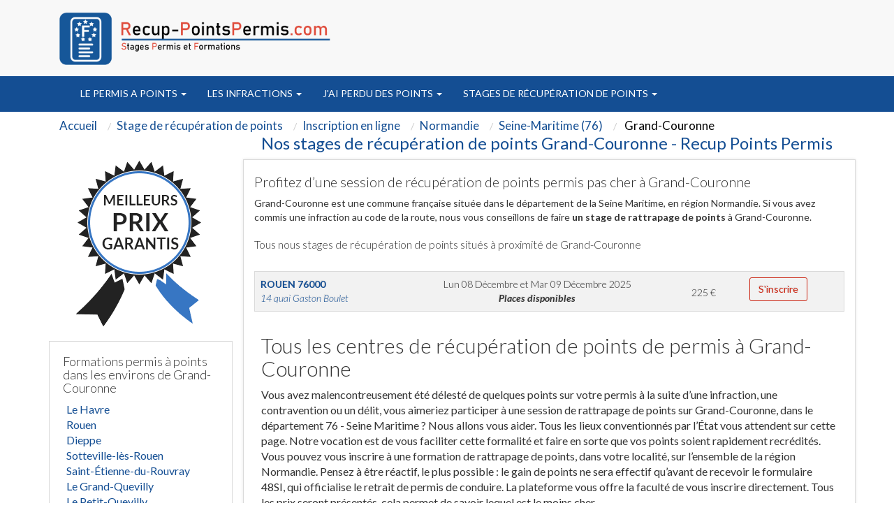

--- FILE ---
content_type: text/html; charset=UTF-8
request_url: https://www.recup-pointspermis.com/986-ville-stage-points-permis-grand-couronne.html
body_size: 10082
content:
<!DOCTYPE html>
<html lang="fr">
<head>
	<meta http-equiv="Content-Type" content="text/html; charset=utf-8" />
		<meta http-equiv="X-UA-Compatible" content="IE=edge" />
	<meta name="viewport" content="width=device-width, initial-scale=1" />
  	
<title>Stages de recuperation points Grand-Couronne 76 | Recup Points</title>
<meta name="description" content="Nos stages de recuperation de points a Grand-Couronne. Stages agrees par la prefecture de la Seine Maritime (Normandie)" />
<meta property="og:title" content="Stages de récupération de points de permis de conduire" />
     <meta property="og:type" content="website" />
     <meta property="og:url" content="https://www.recup-pointspermis.com" />
     <meta property="og:image" content="https://www.recup-pointspermis.com/pix/logo-recup-points-permis.png" />
<meta name="robots" content="index, follow" />
   	<link href='https://fonts.googleapis.com/css?family=Lato:400,300,300italic,400italic,700,700italic' rel='stylesheet' type='text/css'>
  	<link href="assets/css/bootstrap.min.css" rel="stylesheet">

	<link href="assets/css/font-awesome.min.css" rel="stylesheet">

    <link rel="apple-touch-icon" sizes="57x57" href="favicon/apple-icon-57x57.png">
    <link rel="apple-touch-icon" sizes="60x60" href="favicon/apple-icon-60x60.png">
    <link rel="apple-touch-icon" sizes="72x72" href="favicon/apple-icon-72x72.png">
    <link rel="apple-touch-icon" sizes="76x76" href="favicon/apple-icon-76x76.png">
    <link rel="apple-touch-icon" sizes="114x114" href="favicon/apple-icon-114x114.png">
    <link rel="apple-touch-icon" sizes="120x120" href="favicon/apple-icon-120x120.png">
    <link rel="apple-touch-icon" sizes="144x144" href="favicon/apple-icon-144x144.png">
    <link rel="apple-touch-icon" sizes="152x152" href="favicon/apple-icon-152x152.png">
    <link rel="apple-touch-icon" sizes="180x180" href="favicon/apple-icon-180x180.png">
    <link rel="icon" type="image/png" sizes="192x192"  href="favicon/android-icon-192x192.png">
    <link rel="icon" type="image/png" sizes="32x32" href="favicon/favicon-32x32.png">
    <link rel="icon" type="image/png" sizes="96x96" href="favicon/favicon-96x96.png">
    <link rel="icon" type="image/png" sizes="16x16" href="favicon/favicon-16x16.png">
    <link rel="manifest" href="favicon/manifest.json">
    <meta name="msapplication-TileColor" content="#ffffff">
    <meta name="msapplication-TileImage" content="favicon/ms-icon-144x144.png">
    <meta name="theme-color" content="#ffffff">
	<link href="theme.css" rel="stylesheet">

	<link rel="stylesheet" href="styles/main.css" type="text/css" media="screen" charset="utf-8" />
    <link href="https://plus.google.com/u/0/b/111375290584581844424/111375290584581844424" rel="publisher" />
  	<meta name="msvalidate.01" content="58B5B3B751F64E611279BAC8BC3BDE59" />
  	<meta name="google-site-verification" content="DluFCjLnUz1YE4aN6i7d6adQTCNrdhJS2vG1f18r9Ik" />
		<meta name="twitter:card" content="summary" />
<!-- Google Tag Manager -->
<script>(function(w,d,s,l,i){w[l]=w[l]||[];w[l].push({'gtm.start':
new Date().getTime(),event:'gtm.js'});var f=d.getElementsByTagName(s)[0],
j=d.createElement(s),dl=l!='dataLayer'?'&l='+l:'';j.async=true;j.src=
'https://www.googletagmanager.com/gtm.js?id='+i+dl;f.parentNode.insertBefore(j,f);
})(window,document,'script','dataLayer','GTM-NTFGRCN');</script>
<!-- End Google Tag Manager -->



 	<script src="https://cdnjs.cloudflare.com/ajax/libs/jquery/2.1.3/jquery.min.js"></script>
    <script src="https://cdnjs.cloudflare.com/ajax/libs/jqueryui/1.11.2/jquery-ui.min.js"></script>

</head>
<body   onload="initialize();" >
<div id="fb-root"></div>
<!-- Google Tag Manager (noscript) -->
<noscript><iframe src="https://www.googletagmanager.com/ns.html?id=GTM-NTFGRCN"
height="0" width="0" style="display:none;visibility:hidden"></iframe></noscript>
<!-- End Google Tag Manager (noscript) -->

<script>(function(d, s, id) {
  var js, fjs = d.getElementsByTagName(s)[0];
  if (d.getElementById(id)) return;
  js = d.createElement(s); js.id = id;
  js.src = "//connect.facebook.net/fr_FR/sdk.js#xfbml=1&version=v2.10&appId=248201752371748";
  fjs.parentNode.insertBefore(js, fjs);
}(document, 'script', 'facebook-jssdk'));</script>

<!--<div class="visible-xs alignc top-vis-xs">Conseils et Inscription au 04.91.79.51.09</div>-->


  <nav class="navbar navbar-inverse2 " >
	<div class="container" role="main">
		<div class=" floatleft" id="logotop" style="margin:15px">
				<a class="" href="./">				  <img src="pix/logo-recup-points-permis.png" id="logotopa" alt="Centre de récupération de points" class="martop3" /></a>		</div>
		<div class="col-md-3 hidden-sm hidden-xs col-xs-6 col-sm-6 alignr" style="float: right;width:40%" >

            <div class=" alignc colwhite" style="font-size:25px; padding-top:40px;">


            </div>
        </div>
	</div>
  </nav>
<nav class="navbar navbar-inverse " style="position: sticky;top: 0;z-index: 3;">
  <div class="container" role="main">
    <div class="col-md-9 col-xs-12 col-sm-12" style="width:100%">

        <div class="navbar-header">


          <button type="button" class="navbar-toggle collapsed" data-toggle="collapse" data-target="#navbar" aria-expanded="false" aria-controls="navbar">
            <span class="sr-only">Toggle navigation</span>
            <span class="icon-bar"></span>
            <span class="icon-bar"></span>
            <span class="icon-bar"></span>
          </button>
		</div>
		<div id="navbar" class="navbar-collapse collapse">
           <div class="nav navbar-nav">
                                    <li class="dropdown" style="position: static !important;right: 0;">
                                                <a href="356-c-stage-recuperation-de-points-permis-points.html" class="dropdown-toggle" data-toggle="dropdown" role="button" aria-expanded="false">
												Le permis a points <span class="caret"></span></a>
                        <ul class="dropdown-menu" role="menu" style="width: 100%;min-height:175px;padding-bottom:20px" >
							<ul id="principalmenu">
							<li class="submenu"><a href="356-c-stage-recuperation-de-points-permis-points.html" style="color:black;font-size: 17.5px;">Le permis a points</a></li>
							<blockquote style="font-size: 15px;">
							<br />
<b>Notice</b>:  Undefined index: id in <b>/var/www/vhosts/pointsdepermis.fr/recup-pointspermis.com/header.php</b> on line <b>170</b><br />
                                <li class="submenu" >
                                                                    <a href="725-l-stage-recuperation-de-points-legislation.html">
                                                                Le regle du permis à points</a></li>
                            <br />
<b>Notice</b>:  Undefined index: id in <b>/var/www/vhosts/pointsdepermis.fr/recup-pointspermis.com/header.php</b> on line <b>170</b><br />
                                <li class="submenu" >
                                                                    <a href="739-l-stage-recuperation-de-points-principales-demarches.html">
                                                                Les démarches du permis à points</a></li>
                            <br />
<b>Notice</b>:  Undefined index: id in <b>/var/www/vhosts/pointsdepermis.fr/recup-pointspermis.com/header.php</b> on line <b>170</b><br />
                                <li class="submenu" >
                                                                    <a href="746-l-stage-recuperation-de-points-refaire-permis.html">
                                                                Refaire son permis de conduire</a></li>
                            <br />
<b>Notice</b>:  Undefined index: id in <b>/var/www/vhosts/pointsdepermis.fr/recup-pointspermis.com/header.php</b> on line <b>170</b><br />
                                <li class="submenu" >
                                                                    <a href="754-l-stage-recuperation-de-points-histoire-permis.html">
                                                                Histoire du permis à points</a></li>
                            <br />
<b>Notice</b>:  Undefined index: id in <b>/var/www/vhosts/pointsdepermis.fr/recup-pointspermis.com/header.php</b> on line <b>170</b><br />
                                <li class="submenu" >
                                                                    <a href="765-l-stage-recuperation-de-points-dernieres-actualites.html">
                                                                Les dernières actualités du permis à points</a></li>
                            <br />
<b>Notice</b>:  Undefined index: id in <b>/var/www/vhosts/pointsdepermis.fr/recup-pointspermis.com/header.php</b> on line <b>170</b><br />
                                <li class="submenu" >
                                                                    <a href="772-l-stage-recuperation-de-points-alcool-drogues.html">
                                                                Alcool ou drogues</a></li>
                            <br />
<b>Notice</b>:  Undefined index: id in <b>/var/www/vhosts/pointsdepermis.fr/recup-pointspermis.com/header.php</b> on line <b>170</b><br />
                                <li class="submenu" >
                                                                    <a href="777-l-stage-recuperation-de-points-preparer-permis.html">
                                                                Préparer le permis de conduire</a></li>
                            <br />
<b>Notice</b>:  Undefined index: id in <b>/var/www/vhosts/pointsdepermis.fr/recup-pointspermis.com/header.php</b> on line <b>170</b><br />
                                <li class="submenu" >
                                                                    <a href="783-l-stage-recuperation-de-points-securite-routiere.html">
                                                                La sécurité routière</a></li>
                            <br />
<b>Notice</b>:  Undefined index: id in <b>/var/www/vhosts/pointsdepermis.fr/recup-pointspermis.com/header.php</b> on line <b>170</b><br />
                                <li class="submenu" >
                                                                    <a href="791-l-stage-recuperation-de-points-permis-probatoire.html">
                                                                Le permis probatoire</a></li>
                            <br />
<b>Notice</b>:  Undefined index: id in <b>/var/www/vhosts/pointsdepermis.fr/recup-pointspermis.com/header.php</b> on line <b>170</b><br />
                                <li class="submenu" >
                                                                    <a href="807-l-stage-recuperation-de-points-securite-routiere.html">
                                                                Conseils sécurité routière</a></li>
                            <br />
<b>Notice</b>:  Undefined index: id in <b>/var/www/vhosts/pointsdepermis.fr/recup-pointspermis.com/header.php</b> on line <b>170</b><br />
                                <li class="submenu" >
                                                                    <a href="815-l-stage-recuperation-de-points-permis-etranger.html">
                                                                Conduire en France avec un permis étranger</a></li>
                            <br />
<b>Notice</b>:  Undefined index: id in <b>/var/www/vhosts/pointsdepermis.fr/recup-pointspermis.com/header.php</b> on line <b>170</b><br />
                                <li class="submenu" >
                                                                    <a href="825-l-stage-recuperation-de-points-respect-regles-circulation.html">
                                                                Respecter les règles de circulation</a></li>
                            <br />
<b>Notice</b>:  Undefined index: id in <b>/var/www/vhosts/pointsdepermis.fr/recup-pointspermis.com/header.php</b> on line <b>170</b><br />
                                <li class="submenu" >
                                                                    <a href="1207-l-stage-recuperation-de-points-ants.html">
                                                                ANTS Carte grise</a></li>
                                                        							</blockquote>
							</ul>

							<ul style='float:left;width:33%;list-style:none;' id="plusarticle">
							<li class="submenu"><a href="nos-articles.html" style="color:black;font-size: 17.5px;">Plus d'articles...</a></li>
							<blockquote style="font-size: 15px;">
																<li class="submenu">

									<a href="726-l-stage-recuperation-de-points-methodes-recuperation-points.html">
                                Comment récupérer des points</a></li>

																<li class="submenu">

									<a href="792-l-stage-recuperation-de-points-anticiper-perte-points.html">
                                Comment anticiper une perte de points</a></li>

																<li class="submenu">

									<a href="810-l-stage-recuperation-de-points-reduire-risques-alcool.html">
                                Réduire les risques liès à l'alcool</a></li>

														</blockquote>
							</ul>

							<ul style='float:left;width:33%;list-style:none;' id="imagepermisex">
							<!--<li class="submenu"><a href="./consultation-resultat-permis-conduire.html">Formulaire d'examen du permis de conduire </a></li>-->

	<div>
		<div class="ctaheadermenu" id="plusarticle" style="margin-top:20px;float:left">
			<a href="stage-recuperation-de-points-recherche-par-departement.html"><img src="pix/stagesfrance.jpg" alt="stage france"/></a>
		</div>
	</div>

							</ul>
						</ul>
                        </ul>
                    </li>

                                    <li class="dropdown" style="position: static !important;right: 0;">
                                                <a href="251-c-stage-recuperation-de-points-infractions.html" class="dropdown-toggle" data-toggle="dropdown" role="button" aria-expanded="false">
												Les infractions <span class="caret"></span></a>
                        <ul class="dropdown-menu" role="menu" style="width: 100%;min-height:175px;padding-bottom:20px" >
							<ul id="principalmenu">
							<li class="submenu"><a href="251-c-stage-recuperation-de-points-infractions.html" style="color:black;font-size: 17.5px;">Les infractions</a></li>
							<blockquote style="font-size: 15px;">
							<br />
<b>Notice</b>:  Undefined index: id in <b>/var/www/vhosts/pointsdepermis.fr/recup-pointspermis.com/header.php</b> on line <b>170</b><br />
                                <li class="submenu" >
                                                                    <a href="291-l-stage-recuperation-de-points-delit-fuite.html">
                                                                Delit de fuite un délit majeur les sanctions encourues</a></li>
                            <br />
<b>Notice</b>:  Undefined index: id in <b>/var/www/vhosts/pointsdepermis.fr/recup-pointspermis.com/header.php</b> on line <b>170</b><br />
                                <li class="submenu" >
                                                                    <a href="292-l-stage-recuperation-de-points-annulation-permis-conduire.html">
                                                                Annulation du permis de conduire</a></li>
                            <br />
<b>Notice</b>:  Undefined index: id in <b>/var/www/vhosts/pointsdepermis.fr/recup-pointspermis.com/header.php</b> on line <b>170</b><br />
                                <li class="submenu" >
                                                                    <a href="898-l-stage-recuperation-de-points-recuperation-points-permis.html">
                                                                Récupération des Points du permis</a></li>
                            <br />
<b>Notice</b>:  Undefined index: id in <b>/var/www/vhosts/pointsdepermis.fr/recup-pointspermis.com/header.php</b> on line <b>170</b><br />
                                <li class="submenu" >
                                                                    <a href="906-l-stage-recuperation-de-points-peine-complementaire.html">
                                                                Peine complémentaire</a></li>
                            <br />
<b>Notice</b>:  Undefined index: id in <b>/var/www/vhosts/pointsdepermis.fr/recup-pointspermis.com/header.php</b> on line <b>170</b><br />
                                <li class="submenu" >
                                                                    <a href="910-l-stage-recuperation-de-points-permis-conduire.html">
                                                                Le nouveau permis  </a></li>
                            <br />
<b>Notice</b>:  Undefined index: id in <b>/var/www/vhosts/pointsdepermis.fr/recup-pointspermis.com/header.php</b> on line <b>170</b><br />
                                <li class="submenu" >
                                                                    <a href="1214-l-stage-recuperation-de-points-point-permis-conduire.html">
                                                                Comment fonctionne le système à point du permis de conduire ?</a></li>
                            <br />
<b>Notice</b>:  Undefined index: id in <b>/var/www/vhosts/pointsdepermis.fr/recup-pointspermis.com/header.php</b> on line <b>170</b><br />
                                <li class="submenu" >
                                                                    <a href="1216-l-stage-recuperation-de-points-circulation-sens-interdit.html">
                                                                Circulation en sens interdit</a></li>
                            <br />
<b>Notice</b>:  Undefined index: id in <b>/var/www/vhosts/pointsdepermis.fr/recup-pointspermis.com/header.php</b> on line <b>170</b><br />
                                <li class="submenu" >
                                                                    <a href="1217-l-stage-recuperation-de-points-le-principe-stage-recuperation-point.html">
                                                                Permis de conduire : le principe du stage de récupération de point</a></li>
                            <br />
<b>Notice</b>:  Undefined index: id in <b>/var/www/vhosts/pointsdepermis.fr/recup-pointspermis.com/header.php</b> on line <b>170</b><br />
                                <li class="submenu" >
                                                                    <a href="1220-l-stage-recuperation-de-points-que_faire_quand_un_ami_a_trop_bu.html">
                                                                Que faire quand un ami a trop bu ?</a></li>
                            <br />
<b>Notice</b>:  Undefined index: id in <b>/var/www/vhosts/pointsdepermis.fr/recup-pointspermis.com/header.php</b> on line <b>170</b><br />
                                <li class="submenu" >
                                                                    <a href="1235-l-stage-recuperation-de-points-carte-grise.html">
                                                                Carte grise</a></li>
                                                        							</blockquote>
							</ul>

							<ul style='float:left;width:33%;list-style:none;' id="plusarticle">
							<li class="submenu"><a href="nos-articles.html" style="color:black;font-size: 17.5px;">Plus d'articles...</a></li>
							<blockquote style="font-size: 15px;">
																<li class="submenu">

									<a href="293-l-stage-recuperation-de-points-homicide-blessures-involontaires.html">
                                Préjudices involontaires au volant</a></li>

																<li class="submenu">

									<a href="299-l-stage-recuperation-de-points-invalidation-permis.html">
                                La lettre 48M 48N 48SI invalidation du permis</a></li>

																<li class="submenu">

									<a href="298-l-stage-recuperation-de-points-le-permis-probatoire.html">
                                Définition du permis probatoire</a></li>

																<li class="submenu">

									<a href="907-l-stage-recuperation-de-points-ajournement-vue-dispense-peine.html">
                                Ajournement ou de dispense de peine</a></li>

														</blockquote>
							</ul>

							<ul style='float:left;width:33%;list-style:none;' id="imagepermisex">
							<!--<li class="submenu"><a href="./consultation-resultat-permis-conduire.html">Formulaire d'examen du permis de conduire </a></li>-->

	<div>
		<div class="ctaheadermenu" id="plusarticle" style="margin-top:20px;float:left">
			<a href="stage-recuperation-de-points-recherche-par-departement.html"><img src="pix/stagesfrance.jpg" alt="stage france"/></a>
		</div>
	</div>

							</ul>
						</ul>
                        </ul>
                    </li>

                                    <li class="dropdown" style="position: static !important;right: 0;">
                                                <a href="360-c-stage-recuperation-de-points-perte-points.html" class="dropdown-toggle" data-toggle="dropdown" role="button" aria-expanded="false">
												J'ai perdu des points <span class="caret"></span></a>
                        <ul class="dropdown-menu" role="menu" style="width: 100%;min-height:175px;padding-bottom:20px" >
							<ul id="principalmenu">
							<li class="submenu"><a href="360-c-stage-recuperation-de-points-perte-points.html" style="color:black;font-size: 17.5px;">J'ai perdu des points</a></li>
							<blockquote style="font-size: 15px;">
							<br />
<b>Notice</b>:  Undefined index: id in <b>/var/www/vhosts/pointsdepermis.fr/recup-pointspermis.com/header.php</b> on line <b>170</b><br />
                                <li class="submenu" >
                                                                    <a href="954-l-stage-recuperation-de-points-infractions-code.html">
                                                                Infractions au code de la route</a></li>
                            <br />
<b>Notice</b>:  Undefined index: id in <b>/var/www/vhosts/pointsdepermis.fr/recup-pointspermis.com/header.php</b> on line <b>170</b><br />
                                <li class="submenu" >
                                                                    <a href="955-l-stage-recuperation-de-points-retrait-permis.html">
                                                                Retrait du permis</a></li>
                            <br />
<b>Notice</b>:  Undefined index: id in <b>/var/www/vhosts/pointsdepermis.fr/recup-pointspermis.com/header.php</b> on line <b>170</b><br />
                                <li class="submenu" >
                                                                    <a href="989-l-stage-recuperation-de-points-classifications-infractions.html">
                                                                Classification des infractions</a></li>
                            <br />
<b>Notice</b>:  Undefined index: id in <b>/var/www/vhosts/pointsdepermis.fr/recup-pointspermis.com/header.php</b> on line <b>170</b><br />
                                <li class="submenu" >
                                                                    <a href="993-l-stage-recuperation-de-points-amendes.html">
                                                                Les amendes</a></li>
                            <br />
<b>Notice</b>:  Undefined index: id in <b>/var/www/vhosts/pointsdepermis.fr/recup-pointspermis.com/header.php</b> on line <b>170</b><br />
                                <li class="submenu" >
                                                                    <a href="1001-l-stage-recuperation-de-points-bareme-retrait-points.html">
                                                                Barême de retrait de points</a></li>
                            <br />
<b>Notice</b>:  Undefined index: id in <b>/var/www/vhosts/pointsdepermis.fr/recup-pointspermis.com/header.php</b> on line <b>170</b><br />
                                <li class="submenu" >
                                                                    <a href="1008-l-stage-recuperation-de-points-bareme-infractions.html">
                                                                Barême des infractions</a></li>
                            <br />
<b>Notice</b>:  Undefined index: id in <b>/var/www/vhosts/pointsdepermis.fr/recup-pointspermis.com/header.php</b> on line <b>170</b><br />
                                <li class="submenu" >
                                                                    <a href="1016-l-stage-recuperation-de-points-equipement-vehicule.html">
                                                                Equipement du véhicule</a></li>
                            <br />
<b>Notice</b>:  Undefined index: id in <b>/var/www/vhosts/pointsdepermis.fr/recup-pointspermis.com/header.php</b> on line <b>170</b><br />
                                <li class="submenu" >
                                                                    <a href="1025-l-stage-recuperation-de-points-infraction-circulation.html">
                                                                Infractions à la circulation</a></li>
                            <br />
<b>Notice</b>:  Undefined index: id in <b>/var/www/vhosts/pointsdepermis.fr/recup-pointspermis.com/header.php</b> on line <b>170</b><br />
                                <li class="submenu" >
                                                                    <a href="1058-l-stage-recuperation-de-points-infractions-permis-probatoires.html">
                                                                Infractions des permis probatoires</a></li>
                            <br />
<b>Notice</b>:  Undefined index: id in <b>/var/www/vhosts/pointsdepermis.fr/recup-pointspermis.com/header.php</b> on line <b>170</b><br />
                                <li class="submenu" >
                                                                    <a href="1066-l-stage-recuperation-de-points-alcool-drogues-volant.html">
                                                                Alcool et drogues au volant</a></li>
                            <br />
<b>Notice</b>:  Undefined index: id in <b>/var/www/vhosts/pointsdepermis.fr/recup-pointspermis.com/header.php</b> on line <b>170</b><br />
                                <li class="submenu" >
                                                                    <a href="1081-l-stage-recuperation-de-points-annulation-permis.html">
                                                                Annulation du permis</a></li>
                            <br />
<b>Notice</b>:  Undefined index: id in <b>/var/www/vhosts/pointsdepermis.fr/recup-pointspermis.com/header.php</b> on line <b>170</b><br />
                                <li class="submenu" >
                                                                    <a href="1094-l-stage-recuperation-de-points-invalidation-permis.html">
                                                                Invalidation du permis</a></li>
                            <br />
<b>Notice</b>:  Undefined index: id in <b>/var/www/vhosts/pointsdepermis.fr/recup-pointspermis.com/header.php</b> on line <b>170</b><br />
                                <li class="submenu" >
                                                                    <a href="1099-l-stage-recuperation-de-points-notification-invalidation.html">
                                                                Notification de l'invalidation</a></li>
                                                        							</blockquote>
							</ul>

							<ul style='float:left;width:33%;list-style:none;' id="plusarticle">
							<li class="submenu"><a href="nos-articles.html" style="color:black;font-size: 17.5px;">Plus d'articles...</a></li>
							<blockquote style="font-size: 15px;">
																<li class="submenu">

									<a href="956-l-stage-recuperation-de-points-comprendre-infraction.html">
                                Comprendre l'infraction</a></li>

																<li class="submenu">

									<a href="1075-l-stage-recuperation-de-points-suspension-permis.html">
                                Suspension du permis</a></li>

														</blockquote>
							</ul>

							<ul style='float:left;width:33%;list-style:none;' id="imagepermisex">
							<!--<li class="submenu"><a href="./consultation-resultat-permis-conduire.html">Formulaire d'examen du permis de conduire </a></li>-->

	<div>
		<div class="ctaheadermenu" id="plusarticle" style="margin-top:20px;float:left">
			<a href="stage-recuperation-de-points-recherche-par-departement.html"><img src="pix/stagesfrance.jpg" alt="stage france"/></a>
		</div>
	</div>

							</ul>
						</ul>
                        </ul>
                    </li>

                                    <li class="dropdown" style="position: static !important;right: 0;">
                                                <a href="361-c-stage-recuperation-de-points-stages-recuperation-points.html" class="dropdown-toggle" data-toggle="dropdown" role="button" aria-expanded="false">
												Stages de récupération de points <span class="caret"></span></a>
                        <ul class="dropdown-menu" role="menu" style="width: 100%;min-height:175px;padding-bottom:20px" >
							<ul id="principalmenu">
							<li class="submenu"><a href="361-c-stage-recuperation-de-points-stages-recuperation-points.html" style="color:black;font-size: 17.5px;">Stages de récupération de points</a></li>
							<blockquote style="font-size: 15px;">
							<br />
<b>Notice</b>:  Undefined index: id in <b>/var/www/vhosts/pointsdepermis.fr/recup-pointspermis.com/header.php</b> on line <b>170</b><br />
                                <li class="submenu" >
                                                                    <a href="1109-l-stage-recuperation-de-points-trouver-stage.html">
                                                                Comment trouver son stage</a></li>
                            <br />
<b>Notice</b>:  Undefined index: id in <b>/var/www/vhosts/pointsdepermis.fr/recup-pointspermis.com/header.php</b> on line <b>170</b><br />
                                <li class="submenu" >
                                                                    <a href="1110-l-stage-recuperation-de-points-differents-stages.html">
                                                                Les différents stages de récupération de points </a></li>
                            <br />
<b>Notice</b>:  Undefined index: id in <b>/var/www/vhosts/pointsdepermis.fr/recup-pointspermis.com/header.php</b> on line <b>170</b><br />
                                <li class="submenu" >
                                                                    <a href="1126-l-stage-recuperation-de-points-comment-choisir-stage.html">
                                                                Comment choisir son stage</a></li>
                            <br />
<b>Notice</b>:  Undefined index: id in <b>/var/www/vhosts/pointsdepermis.fr/recup-pointspermis.com/header.php</b> on line <b>170</b><br />
                                <li class="submenu" >
                                                                    <a href="1128-l-stage-recuperation-de-points-deroulement-stage.html">
                                                                Déroulement du stage</a></li>
                            <br />
<b>Notice</b>:  Undefined index: id in <b>/var/www/vhosts/pointsdepermis.fr/recup-pointspermis.com/header.php</b> on line <b>170</b><br />
                                <li class="submenu" >
                                                                    <a href="1142-l-stage-recuperation-de-points-questions-frequentes.html">
                                                                Questions fréquentes</a></li>
                                                        							</blockquote>
							</ul>

							<ul style='float:left;width:33%;list-style:none;' id="plusarticle">
							<li class="submenu"><a href="nos-articles.html" style="color:black;font-size: 17.5px;">Plus d'articles...</a></li>
							<blockquote style="font-size: 15px;">
																<li class="submenu">

									<a href="1111-l-stage-recuperation-de-points-stages-obligatoires-permis-probatoires.html">
                                Stages obligatoires et permis probatoire</a></li>

																<li class="submenu">

									<a href="1127-l-stage-recuperation-de-points-stages-gratuits.html">
                                Stages gratuits</a></li>

																<li class="submenu">

									<a href="1129-l-stage-recuperation-de-points-centres-agrees.html">
                                Centres agréés</a></li>

														</blockquote>
							</ul>

							<ul style='float:left;width:33%;list-style:none;' id="imagepermisex">
							<!--<li class="submenu"><a href="./consultation-resultat-permis-conduire.html">Formulaire d'examen du permis de conduire </a></li>-->

	<div>
		<div class="ctaheadermenu" id="plusarticle" style="margin-top:20px;float:left">
			<a href="stage-recuperation-de-points-recherche-par-departement.html"><img src="pix/stagesfrance.jpg" alt="stage france"/></a>
		</div>
	</div>

							</ul>
						</ul>
                        </ul>
                    </li>

                            </div>
		</div>
		</div>




    </div>

</nav>

<div class="container theme-showcase" role="main"><div class="row">
<div class="col-md-12 alignl">
  <div class="well hidden-xs">
    <ol itemscope itemtype="https://schema.org/BreadcrumbList" class="breadcrumb">
      <li itemprop="itemListElement" itemscope itemtype="https://schema.org/ListItem"><a itemprop="item" href="./"><span class="ariane" itemprop="name">Accueil</span></a><meta itemprop="position" content="1" /></li>
      <li itemprop="itemListElement" itemscope itemtype="https://schema.org/ListItem"><a itemprop="item" href="stage-recuperation-de-points.html"><span class="ariane" itemprop="name">Stage de récupération de points</span></a><meta itemprop="position" content="2" /></li>
      <li itemprop="itemListElement" itemscope itemtype="https://schema.org/ListItem"><a itemprop="item" href="stage-recuperation-de-points-recherche-par-departement.html"><span class="ariane" itemprop="name">Inscription en ligne</span></a><meta itemprop="position" content="3" /></li>
      <li itemprop="itemListElement" itemscope itemtype="https://schema.org/ListItem"><a itemprop="item" href="24-region-recuperer-points-permis-normandie.html"><span class="ariane" itemprop="name">Normandie</span></a><meta itemprop="position" content="4" /></li>
      <li itemprop="itemListElement" itemscope itemtype="https://schema.org/ListItem"><a itemprop="item" href="76-departement-stage-recuperation-de-points-seine-maritime.html"><span class="ariane" itemprop="name">Seine-Maritime (76)</span></a><meta itemprop="position" content="5" /></li>
      <li itemprop="itemListElement" itemscope itemtype="https://schema.org/ListItem"><span class="ariane name" itemprop="name"> Grand-Couronne</span><meta itemprop="position" content="6" /></li>
    </ol>
    <div class="clear"></div>
  </div>
</div>

<div class="col-md-12">
  <div class="col-md-3"></div>
  <div class="col-md-9 alignc">
    <h1 class="size24">Nos stages de récupération de points Grand-Couronne - Recup Points Permis</h1>
  </div>
</div>

<div class="col-md-3 alignl hidden-xs">
  <div class="alignc">
    <img src="pix/meilleurs-prix-garantis3.png" alt="Meilleurs prix garantis" /><br /><br />
  </div>

  <div class="col-xs-12 ekomi_wid cadre_pref">
    <h2 class="size18">Formations permis à points dans les environs de Grand-Couronne</h2>
    <ul class="marginleft0">
      <li class=" without_li "><a class="colgrey" href="13-ville-stage-points-permis-le-havre.html">Le Havre</a></li><li class=" without_li "><a class="colgrey" href="34-ville-stage-points-permis-rouen.html">Rouen</a></li><li class=" without_li "><a class="colgrey" href="242-ville-stage-points-permis-dieppe.html">Dieppe</a></li><li class=" without_li "><a class="colgrey" href="280-ville-stage-points-permis-sotteville-rouen.html">Sotteville-lès-Rouen</a></li><li class=" without_li "><a class="colgrey" href="289-ville-stage-points-permis-saint-etienne-rouvray.html">Saint-Étienne-du-Rouvray</a></li><li class=" without_li "><a class="colgrey" href="346-ville-stage-points-permis-le-grand-quevilly.html">Le Grand-Quevilly</a></li><li class=" without_li "><a class="colgrey" href="398-ville-stage-points-permis-le-petit-quevilly.html">Le Petit-Quevilly</a></li><li class=" without_li "><a class="colgrey" href="417-ville-stage-points-permis-bois-guillaume.html">Bois-Guillaume</a></li><li class=" without_li "><a class="colgrey" href="462-ville-stage-points-permis-mont-saint-aignan.html">Mont-Saint-Aignan</a></li><li class=" without_li "><a class="colgrey" href="470-ville-stage-points-permis-fecamp.html">Fécamp</a></li><li class=" without_li "><a class="colgrey" href="531-ville-stage-points-permis-elbeuf.html">Elbeuf</a></li><li class=" without_li "><a class="colgrey" href="553-ville-stage-points-permis-montivilliers.html">Montivilliers</a></li><li class=" without_li "><a class="colgrey" href="625-ville-stage-points-permis-canteleu.html">Canteleu</a></li><li class=" without_li "><a class="colgrey" href="767-ville-stage-points-permis-barentin.html">Barentin</a></li><li class=" without_li "><a class="colgrey" href="786-ville-stage-points-permis-yvetot.html">Yvetot</a></li><li class=" without_li "><a class="colgrey" href="787-ville-stage-points-permis-bolbec.html">Bolbec</a></li><li class=" without_li "><a class="colgrey" href="811-ville-stage-points-permis-oissel.html">Oissel</a></li><li class=" without_li "><a class="colgrey" href="821-ville-stage-points-permis-maromme.html">Maromme</a></li><li class=" without_li "><a class="colgrey" href="932-ville-stage-points-permis-deville-rouen.html">Déville-lès-Rouen</a></li><li class=" without_li "><a class="colgrey" href="979-ville-stage-points-permis-caudebec-elbeuf.html">Caudebec-lès-Elbeuf</a></li><li class=" without_li "><a class="colgrey" href="1006-ville-stage-points-permis-darnetal.html">Darnétal</a></li><li class=" without_li "><a class="colgrey" href="1047-ville-stage-points-permis-petit-couronne.html">Petit-Couronne</a></li><li class=" without_li "><a class="colgrey" href="1060-ville-stage-points-permis-gonfreville-orcher.html">Gonfreville-l'Orcher</a></li><li class=" without_li "><a class="colgrey" href="1079-ville-stage-points-permis-lillebonne.html">Lillebonne</a></li><li class=" without_li "><a class="colgrey" href="1133-ville-stage-points-permis-saint-pierre-elbeuf.html">Saint-Pierre-lès-Elbeuf</a></li><li class=" without_li "><a class="colgrey" href="1135-ville-stage-points-permis-bihorel.html">Bihorel</a></li><li class=" without_li "><a class="colgrey" href="1177-ville-stage-points-permis-harfleur.html">Harfleur</a></li><li class=" without_li "><a class="colgrey" href="1181-ville-stage-points-permis-saint-aubin-elbeuf.html">Saint-Aubin-lès-Elbeuf</a></li><li class=" without_li "><a class="colgrey" href="1186-ville-stage-points-permis-notre-dame-gravenchon.html">Notre-Dame-de-Gravenchon</a></li><li class=" without_li "><a class="colgrey" href="1313-ville-stage-points-permis-sainte-adresse.html">Sainte-Adresse</a></li>    </ul>
  </div>
  <div class="clear"></div>

  <div class="alignc cadre_pref">
    <b>Sessions agréées permis à points</b> par la pr&eacute;fecture de la Seine Maritime<br /><br />
    <img src="pix/agree-prefectures.jpg" alt="Centre agréé récupération de points à " />
    <div class="clear"></div>
    <br />Centre organisateur de stages permis à points à Grand-Couronne<br />
  </div>
  <div class="clear"></div><br />

  <div class="col-xs-12 cadre_pref">
    <h3 class="size18">Ailleurs en région Normandie</h3>
    <ul class="marginleft0">
      <li class="without_li"><a class="colgrey" href="14-departement-stage-recuperation-de-points-calvados.html">Calvados (14)</a></li><li class="without_li"><a class="colgrey" href="27-departement-stage-recuperation-de-points-eure.html">Eure (27)</a></li><li class="without_li"><a class="colgrey" href="50-departement-stage-recuperation-de-points-manche.html">Manche (50)</a></li><li class="without_li"><a class="colgrey" href="61-departement-stage-recuperation-de-points-orne.html">Orne (61)</a></li><li class="without_li"><a class="colgrey" href="76-departement-stage-recuperation-de-points-seine-maritime.html">Seine-Maritime (76)</a></li>    </ul>
  </div>
  <div class="clear"></div><br />
</div>

<div class="col-md-9 alignl cadre_liste">
  <br /><h2 class="size20">Profitez d’une session de récupération de points permis pas cher à Grand-Couronne</h2>

  Grand-Couronne est une commune française située dans le département de la Seine Maritime, en région Normandie.
  Si vous avez commis une infraction au code de la route, nous vous conseillons de faire <strong>un stage de rattrapage de points</strong> à Grand-Couronne.<br>

      <br /><h2 class="size16">Tous nous stages de récupération de points situés à proximité de Grand-Couronne</h2><br />
  
  <div class="clear"></div>





	

	<table class="table table-striped cadre_pref table-fill alignc"><tbody class="table-hover"><tr><td class="lieu size13 hidden-xs alignl"><span><a class="colblack" href="121-lieu-stage-recuperation-de-points-rouen-76000-le-grand-hotel-seine.html"><b><span>ROUEN</span><span> <span>76000</span></span></b><br /><span><i>14 quai Gaston Boulet </i></span></a></span></td><td class="date size13 hidden-xs"><span content="2025-12-08">Lun 08 D&eacute;cembre</span> et <span>Mar 09 D&eacute;cembre 2025</span><br /><b class="colgreen"><i>Places disponibles</i></b></td><td style="padding-top:20px"><span>225 <span>&euro;</span></span></td><td class="date size12 visible-xs alignl" onClick="location='commande.php?id=31955'"><b>ROUEN (76)</b><br />Lun 08 D&eacute;cembre et Mar 09 D&eacute;cembre 2025<br /><b class="colgreen"><i>Places disponibles</i></b></td><td class="date size12 visible-xs alignl" onClick="location='commande.php?id=31955'" style="background-color:#F45D4C;width:10px;border-bottom:1px solid #F2F2F2;padding-top:25px"><i class="fa fa-caret-right colwhite"></i></td><td class="reserve size13 hidden-xs"><a rel="nofollow" class="btn btn-border btn-alt button-purple btn-link" href="commande.php?id=31955">S'inscrire</a><br /></td><td class="reserve size13 hidden-xs"><br /></td></tr></tbody></table>



  <div class="alignl padd10 size16">
    <br>
    <h2> Tous les centres de récupération de points de permis à Grand-Couronne </h2>
<p>Vous avez malencontreusement été délesté de quelques points sur votre permis à la suite d’une infraction, une contravention ou un délit, vous aimeriez participer à une session de rattrapage de points sur Grand-Couronne, dans le département 76 - Seine Maritime ? Nous allons vous aider. Tous les lieux conventionnés par l’État vous attendent sur cette page. Notre vocation est de vous faciliter cette formalité et faire en sorte que vos points soient rapidement recrédités. Vous pouvez vous inscrire à une formation de rattrapage de points, dans votre localité, sur l’ensemble de la région Normandie. Pensez à être réactif, le plus possible : le gain de points ne sera effectif qu’avant de recevoir le formulaire 48SI, qui officialise le retrait de permis de conduire. La plateforme vous offre la faculté de vous inscrire directement. Tous les prix seront présentés, cela permet de savoir lequel est le moins cher. </p>
<h2> Comment récupérer ses points de permis de conduire </h2>
<p>Après quelques mois ou années selon les cas, les points sont rendus de manière automatique, à condition de ne pas avoir commis de nouvelle infraction. Par contre, après avoir perdu beaucoup de points, il sera recommandé de participer à une session de rattrapage de points, ce qui permet parfois d’éviter de se faire retirer son permis. Différentes conditions seront néanmoins nécessaires. Cela ne sera envisageable qu’avec un permis de conduire n’ayant pas été annulé. Il sera autorisé de choisir n’importe quel centre dans le département 76 - Seine Maritime, sur la région Normandie, à Grand-Couronne ou ailleurs. Le stage sera impossible si vous avez reçu le formulaire 48SI. Une seule inscription par année sera autorisée. </p>
<h2> Stage de récupération de points à Grand-Couronne : le programme </h2>
<p>Il faut savoir qu’il n’existe pas formation de récupération de points gratuite. Au cours de votre formation de récupération de points sur Grand-Couronne, deux professionnels vous accompagneront, dont un psychologue. Durant ce stage, vous aurez la chance de gagner 4 points en tout, sans outrepasser les 12 points. Vous faire prendre conscience de la gravité des infractions commises demeure la vocation de la formation. Les intervenants vous pousseront à ne pas reproduire vos faux pas, et à vous mettre en sécurité sur la route, ainsi que les autres conducteurs bien sûr. La durée du stage est de 2 jours, comprenant quatorze heures d’animation. </p><br /><br />

    <b>La session de sensibilisation à la sécurité routière</b> s'effectue à Grand-Couronne sur 14 heures réparties en deux jours forcément    successifs et est dispensée par 2 formateurs agréés : un psy diplômé et un professionnel de la route.
    <b>Cette formation de rattrapage de points à Grand-Couronne</b> vous permettra de récupérer quatre points sur votre permis de conduire dès la fin de la session.<br /><br />
    Pour s'inscrire à <b>un stage de sensibilisation à la sécurité routière à Grand-Couronne 76</b>,
    consultez la liste des stages à Grand-Couronne    76 et réservez la formation de votre choix agréée par la préfecture de la Seine Maritime.
    Pour participer à une session de sensibilisation à la sécurité routière à Grand-Couronne, vous devez obligatoirement :
    <br />
    <ul>
      <li>Posséder un permis de conduire valide : le nombre de points doit être juridiquement supérieur à 0.</li>
      <li>Ne pas avoir suivi une formation de sensibilisation à la sécurité routière depuis moins d'1 année révolue.</li>
      <li>Être sûr que les points de votre permis aient bien été ôtés après une ou des infractions au code de la route.</li>
      <li>Vous ne devez pas avoir accepté le courrier 48SI vous retirant votre permis.</li>
    </ul>
  </div>
</div>


<br />
</div>


<div class="clear"></div>
<br />




	</div>
</div>





<br />



	<div class="clear"></div>



<footer class="footer"><div class="container margt10"><div class="row">

    <div class="col-md-4 hidden-xs">

    <a href="nos-articles.html" style="color: white;">Nos articles</a><br />
        
    <br />
    <img src="pix/garantie-meilleurs-prix2.png" alt="Garantie des meilleurs prix"  />
    <br /><br />www.recup-pointspermis.com © 2021
    </div>

    <div class="col-md-4 alignc footer_milieu">
        <div id="eKomiWidget_default" class=" alc"></div>
        <br />
				<a href="" target="_blank">
					<i class="fa fa-facebook-official fa-3x colwhite"></i></a>
		&nbsp;&nbsp;&nbsp;

		<a href="" target="_blank" style="color: white;"><i class="fa fa-twitter-square fa-3x colwhite" style="color: white;"></i></a>		&nbsp;&nbsp;&nbsp;

		<a href="" target="_blank" ><i class="fa fa-linkedin-square fa-3x colwhite" style="color: white;"></i></a> <br>
		
    </div>

    <div class="col-md-4">
    	Nous sommes engagés dans la sécurité routière et nous vous aidons à conserver votre permis de conduire
    <br /><br />



    <span class="size22">0 820 955 750 </span><br /><span class="size16">(Lundi - Vendredi : 9h - 17h) - 0,30€/min + prix appel</span><br><br>
<a href="21-s-stage-recuperation-de-points--programme-et-prerequis.html" class="size22"style="color: white;">Les Programmes et Prérequis</a>
    </div>

    <div class="col-md-12 visible-xs alignc">

    <br /><br /><img src="pix/garantie-meilleurs-prix2.png" alt="Garantie des meilleurs prix"  />
    <br /><br />www.recup-pointspermis.com © 2021
    </div>


</div>
<div class="row">

<div class="col-md-6 alignl"></div><div class="col-md-6 alignr">



</div></div>  </div>
</footer>


<nav class="navbar navbar-default alignr footernav">
	<div class="container">
		<div class="navbar-header">
			<button type="button" class="navbar-toggle collapsed" data-toggle="collapse" data-target=".navbar-collapse">
			<span class="sr-only">Toggle navigation</span>
			<span class="icon-bar"></span><span class="icon-bar"></span>
			<span class="icon-bar"></span>
		</button>
	</div>
	<div class="navbar-collapse collapse" style="float:left">
		<ul class="nav navbar-nav">
			<li><a href="1-s-stage-recuperation-de-points-mentions-legales.html">Mentions légales</a></li>
			<li><a href="2-s-stage-recuperation-de-points-conditions-generales-de-vente.html">CGV</a></li>
			<li><a href="stage-recuperation-de-points-contact.html">Contact</a></li>
			<li><a href="stage-recuperation-de-points-plan-du-site.html">Plan du site</a></li>
			<li><a href="20-s-stage-recuperation-de-points--questionnaire-entree-formation.html">Questionnaire Entree Formation</a></li>



		</ul></div></div></nav>





		
		

		


	<script src="https://maps.google.com/maps/api/js?sensor=true"></script>
  	<script>var geocoder = new google.maps.Geocoder(); var map; var image = 'pix/google_map.png'; var i = 0;
  	function initialize() { var latlng = new google.maps.LatLng(44.40655,6.061187); var myOptions = {zoom: 8,center: latlng,mapTypeId: google.maps.MapTypeId.ROADMAP}
  	map = new google.maps.Map(document.getElementById("map_canvas"), myOptions);geocoder.geocode( { 'address': "<br />
<b>Notice</b>:  Undefined variable: addr_prochain in <b>/var/www/vhosts/pointsdepermis.fr/recup-pointspermis.com/footer.php</b> on line <b>396</b><br />
, France"}, function(results, status) {if (status == google.maps.GeocoderStatus.OK) {map.setCenter(results[0].geometry.location);map.setZoom(12);var markerpoint = new google.maps.Marker({map: map, position: results[0].geometry.location,icon: image});} else {alert("Geocode was not successful for the following reason: " + status);}});}</script>

    <!-- Just for debugging purposes. Don't actually copy these 2 lines! -->
    <!--[if lt IE 9]><script src="../../assets/js/ie8-responsive-file-warning.js"></script><![endif]-->
    <!--<script src="assets/js/ie-emulation-modes-warning.js"></script>-->
    <!-- HTML5 shim and Respond.js for IE8 support of HTML5 elements and media queries -->
    <!--[if lt IE 9]>
      <script src="https://oss.maxcdn.com/html5shiv/3.7.2/html5shiv.min.js"></script>
      <script src="https://oss.maxcdn.com/respond/1.4.2/respond.min.js"></script>
    <![endif]-->
    
	<script defer src="lib/verif_champs_obligatoires.js"></script><script defer src="assets/js/docs.min.js"></script><script defer src="assets/js/ie10-viewport-bug-workaround.js"></script><script defer src="https://maxcdn.bootstrapcdn.com/bootstrap/3.3.7/js/bootstrap.min.js" integrity="sha384-Tc5IQib027qvyjSMfHjOMaLkfuWVxZxUPnCJA7l2mCWNIpG9mGCD8wGNIcPD7Txa" crossorigin="anonymous"></script>

	<!-- Global Site Tag (gtag.js) - Google Analytics -->
<script async src="https://www.googletagmanager.com/gtag/js?id=UA-51120175-1"></script>
<script>
  window.dataLayer = window.dataLayer || [];
  function gtag(){dataLayer.push(arguments)};
  gtag('js', new Date());

  gtag('config', 'UA-51120175-1');
</script>




<!--
<script>
	(function(){
		eKomiIntegrationConfig = new Array(
			{certId:'D3C11F0360703BE'}
		);
		if(typeof eKomiIntegrationConfig != "undefined"){for(var eKomiIntegrationLoop=0;eKomiIntegrationLoop<eKomiIntegrationConfig.length;eKomiIntegrationLoop++){
			var eKomiIntegrationContainer = document.createElement('script');
			eKomiIntegrationContainer.type = 'text/javascript'; eKomiIntegrationContainer.defer = true;
			eKomiIntegrationContainer.src = (document.location.protocol=='https:'?'https:':'https:') +"//connect.ekomi.de/integration_1485948089/" + eKomiIntegrationConfig[eKomiIntegrationLoop].certId + ".js";
			document.getElementsByTagName("head")[0].appendChild(eKomiIntegrationContainer);
		}}else{if('console' in window){ console.error('connectEkomiIntegration - Cannot read eKomiIntegrationConfig'); }}
	})();
</script>
 -->

			<script type="text/javascript" src="templates/blue/js/raphael-min.js" defer></script>
			<script type="text/javascript" src="templates/blue/js/gencarte-min.js" defer></script>

<script defer src='https://www.google.com/recaptcha/api.js'></script>

<meta class="netreviewsWidget" id="netreviewsWidgetNum14879" data-jsurl="//cl.avis-verifies.com/fr/cache/f/1/d/f1d28e77-9493-7444-5185-563359b9b309/widget4/widget11-right-14879_script.js"/><script src="//cl.avis-verifies.com/fr/widget4/widget11.min.js"></script>

</body></html>


--- FILE ---
content_type: text/css
request_url: https://www.recup-pointspermis.com/assets/css/bootstrap.min.css
body_size: 21022
content:
html {
   font-family: sans-serif;
}
body {
   margin: 0;
}
article, aside, details, figcaption, figure, footer, header, hgroup, main, menu, nav, section, summary {
   display: block;
}
audio, canvas, progress, video {
   display: inline-block;
   vertical-align: baseline;
}
audio:not([controls]) {
   display: none;
   height: 0;
}
[hidden], template {
   display: none;
}
a {
   background-color: transparent;
}
a:active, a:hover {
   outline: 0;
}
abbr[title] {
   border-bottom: 1px dotted;
}
b, strong {
   font-weight: 700;
}
dfn {
   font-style: italic;
}
h1 {
   margin: .67em 0;
   font-size: 2em;
}
mark {
   color: #000;
   background: #ff0;
}
small {
   font-size: 80%}
sub, sup {
   position: relative;
   font-size: 75%;
   line-height: 0;
   vertical-align: baseline;
}
sup {
   top: -.5em;
}
sub {
   bottom: -.25em;
}
img {
   border: 0;
}
svg:not(:root) {
   overflow: hidden;
}
figure {
   margin: 1em 40px;
}
hr {
   height: 0;
   box-sizing: content-box;
}
pre {
   overflow: auto;
}
code, kbd, pre, samp {
   font-family: monospace, monospace;
   font-size: 1em;
}
button, input, optgroup, select, textarea {
   margin: 0;
   font: inherit;
   color: inherit;
}
button {
   overflow: visible;
}
button, select {
   text-transform: none;
}
button, html input[type=button], input[type=reset], input[type=submit] {
   cursor: pointer;
}
button[disabled], html input[disabled] {
   cursor: default;
}
input {
   line-height: normal;
}
input[type=checkbox], input[type=radio] {
   box-sizing: border-box;
   padding: 0;
}
input[type=search] {
   box-sizing: content-box;
}
fieldset {
   padding: .35em .625em .75em;
   margin: 0 2px;
   border: 1px solid silver;
}
legend {
   padding: 0;
   border: 0;
}
textarea {
   overflow: auto;
}
optgroup {
   font-weight: 700;
}
table {
   border-spacing: 0;
   border-collapse: collapse;
}
td, th {
   padding: 0;
}
/*! Source: https://github.com/h5bp/html5-boilerplate/blob/master/src/css/main.css */@media print {
   *, :before {
   color: #000!important;
   text-shadow: none!important;
   background: 0 0!important;
   box-shadow: none!important;
}
a, a:visited {
   text-decoration: underline;
}
a[href]:after {
   content: " (" attr(href) ")"}
abbr[title]:after {
   content: " (" attr(title) ")"}
a[href^="javascript:"]:after, a[href^="#"]:after {
   content: ""}
blockquote, pre {
   border: 1px solid #999;
   page-break-inside: avoid;
}
thead {
   display: table-header-group;
}
img, tr {
   page-break-inside: avoid;
}
img {
   max-width: 100%!important;
}
h2, h3, p {
   orphans: 3;
   widows: 3;
}
h2, h3 {
   page-break-after: avoid;
}
select {
   background: #fff!important;
}
.navbar {
   display: none;
}
.btn>.caret, .dropup>.btn>.caret {
   border-top-color: #000!important;
}
.label {
   border: 1px solid #000;
}
.table {
   border-collapse: collapse!important;
}
.table td, .table th {
   background-color: #fff!important;
}
.table-bordered td, .table-bordered th {
   border: 1px solid #ddd!important;
}
}@font-face {
   font-family: 'Glyphicons Halflings';
   src: url(../fonts/glyphicons-halflings-regular.eot);
   src: url(../fonts/glyphicons-halflings-regular.eot?#iefix) format('embedded-opentype'), url(../fonts/glyphicons-halflings-regular.woff2) format('woff2'), url(../fonts/glyphicons-halflings-regular.woff) format('woff'), url(../fonts/glyphicons-halflings-regular.ttf) format('truetype'), url(../fonts/glyphicons-halflings-regular.svg#glyphicons_halflingsregular) format('svg');
}
.glyphicon {
   position: relative;
   top: 1px;
   display: inline-block;
   font-family: 'Glyphicons Halflings';
   font-style: normal;
   font-weight: 400;
   line-height: 1;
}
.glyphicon-asterisk:before {
   content: "\2a"}
.glyphicon-plus:before {
   content: "\2b"}
.glyphicon-eur:before, .glyphicon-euro:before {
   content: "\20ac"}
.glyphicon-minus:before {
   content: "\2212"}
.glyphicon-cloud:before {
   content: "\2601"}
.glyphicon-envelope:before {
   content: "\2709"}
.glyphicon-pencil:before {
   content: "\270f"}
.glyphicon-glass:before {
   content: "\e001"}
.glyphicon-music:before {
   content: "\e002"}
.glyphicon-search:before {
   content: "\e003"}
.glyphicon-heart:before {
   content: "\e005"}
.glyphicon-star:before {
   content: "\e006"}
.glyphicon-star-empty:before {
   content: "\e007"}
.glyphicon-user:before {
   content: "\e008"}
.glyphicon-film:before {
   content: "\e009"}
.glyphicon-th-large:before {
   content: "\e010"}
.glyphicon-th:before {
   content: "\e011"}
.glyphicon-th-list:before {
   content: "\e012"}
.glyphicon-ok:before {
   content: "\e013"}
.glyphicon-remove:before {
   content: "\e014"}
.glyphicon-zoom-in:before {
   content: "\e015"}
.glyphicon-zoom-out:before {
   content: "\e016"}
.glyphicon-off:before {
   content: "\e017"}
.glyphicon-signal:before {
   content: "\e018"}
.glyphicon-cog:before {
   content: "\e019"}
.glyphicon-trash:before {
   content: "\e020"}
.glyphicon-home:before {
   content: "\e021"}
.glyphicon-file:before {
   content: "\e022"}
.glyphicon-time:before {
   content: "\e023"}
.glyphicon-road:before {
   content: "\e024"}
.glyphicon-download-alt:before {
   content: "\e025"}
.glyphicon-download:before {
   content: "\e026"}
.glyphicon-upload:before {
   content: "\e027"}
.glyphicon-inbox:before {
   content: "\e028"}
.glyphicon-play-circle:before {
   content: "\e029"}
.glyphicon-repeat:before {
   content: "\e030"}
.glyphicon-refresh:before {
   content: "\e031"}
.glyphicon-list-alt:before {
   content: "\e032"}
.glyphicon-lock:before {
   content: "\e033"}
.glyphicon-flag:before {
   content: "\e034"}
.glyphicon-headphones:before {
   content: "\e035"}
.glyphicon-volume-off:before {
   content: "\e036"}
.glyphicon-volume-down:before {
   content: "\e037"}
.glyphicon-volume-up:before {
   content: "\e038"}
.glyphicon-qrcode:before {
   content: "\e039"}
.glyphicon-barcode:before {
   content: "\e040"}
.glyphicon-tag:before {
   content: "\e041"}
.glyphicon-tags:before {
   content: "\e042"}
.glyphicon-book:before {
   content: "\e043"}
.glyphicon-bookmark:before {
   content: "\e044"}
.glyphicon-print:before {
   content: "\e045"}
.glyphicon-camera:before {
   content: "\e046"}
.glyphicon-font:before {
   content: "\e047"}
.glyphicon-bold:before {
   content: "\e048"}
.glyphicon-italic:before {
   content: "\e049"}
.glyphicon-text-height:before {
   content: "\e050"}
.glyphicon-text-width:before {
   content: "\e051"}
.glyphicon-align-left:before {
   content: "\e052"}
.glyphicon-align-center:before {
   content: "\e053"}
.glyphicon-align-right:before {
   content: "\e054"}
.glyphicon-align-justify:before {
   content: "\e055"}
.glyphicon-list:before {
   content: "\e056"}
.glyphicon-indent-left:before {
   content: "\e057"}
.glyphicon-indent-right:before {
   content: "\e058"}
.glyphicon-facetime-video:before {
   content: "\e059"}
.glyphicon-picture:before {
   content: "\e060"}
.glyphicon-map-marker:before {
   content: "\e062"}
.glyphicon-adjust:before {
   content: "\e063"}
.glyphicon-tint:before {
   content: "\e064"}
.glyphicon-edit:before {
   content: "\e065"}
.glyphicon-share:before {
   content: "\e066"}
.glyphicon-check:before {
   content: "\e067"}
.glyphicon-move:before {
   content: "\e068"}
.glyphicon-step-backward:before {
   content: "\e069"}
.glyphicon-fast-backward:before {
   content: "\e070"}
.glyphicon-backward:before {
   content: "\e071"}
.glyphicon-play:before {
   content: "\e072"}
.glyphicon-pause:before {
   content: "\e073"}
.glyphicon-stop:before {
   content: "\e074"}
.glyphicon-forward:before {
   content: "\e075"}
.glyphicon-fast-forward:before {
   content: "\e076"}
.glyphicon-step-forward:before {
   content: "\e077"}
.glyphicon-eject:before {
   content: "\e078"}
.glyphicon-chevron-left:before {
   content: "\e079"}
.glyphicon-chevron-right:before {
   content: "\e080"}
.glyphicon-plus-sign:before {
   content: "\e081"}
.glyphicon-minus-sign:before {
   content: "\e082"}
.glyphicon-remove-sign:before {
   content: "\e083"}
.glyphicon-ok-sign:before {
   content: "\e084"}
.glyphicon-question-sign:before {
   content: "\e085"}
.glyphicon-info-sign:before {
   content: "\e086"}
.glyphicon-screenshot:before {
   content: "\e087"}
.glyphicon-remove-circle:before {
   content: "\e088"}
.glyphicon-ok-circle:before {
   content: "\e089"}
.glyphicon-ban-circle:before {
   content: "\e090"}
.glyphicon-arrow-left:before {
   content: "\e091"}
.glyphicon-arrow-right:before {
   content: "\e092"}
.glyphicon-arrow-up:before {
   content: "\e093"}
.glyphicon-arrow-down:before {
   content: "\e094"}
.glyphicon-share-alt:before {
   content: "\e095"}
.glyphicon-resize-full:before {
   content: "\e096"}
.glyphicon-resize-small:before {
   content: "\e097"}
.glyphicon-exclamation-sign:before {
   content: "\e101"}
.glyphicon-gift:before {
   content: "\e102"}
.glyphicon-leaf:before {
   content: "\e103"}
.glyphicon-fire:before {
   content: "\e104"}
.glyphicon-eye-open:before {
   content: "\e105"}
.glyphicon-eye-close:before {
   content: "\e106"}
.glyphicon-warning-sign:before {
   content: "\e107"}
.glyphicon-plane:before {
   content: "\e108"}
.glyphicon-calendar:before {
   content: "\e109"}
.glyphicon-random:before {
   content: "\e110"}
.glyphicon-comment:before {
   content: "\e111"}
.glyphicon-magnet:before {
   content: "\e112"}
.glyphicon-chevron-up:before {
   content: "\e113"}
.glyphicon-chevron-down:before {
   content: "\e114"}
.glyphicon-retweet:before {
   content: "\e115"}
.glyphicon-shopping-cart:before {
   content: "\e116"}
.glyphicon-folder-close:before {
   content: "\e117"}
.glyphicon-folder-open:before {
   content: "\e118"}
.glyphicon-resize-vertical:before {
   content: "\e119"}
.glyphicon-resize-horizontal:before {
   content: "\e120"}
.glyphicon-hdd:before {
   content: "\e121"}
.glyphicon-bullhorn:before {
   content: "\e122"}
.glyphicon-bell:before {
   content: "\e123"}
.glyphicon-certificate:before {
   content: "\e124"}
.glyphicon-thumbs-up:before {
   content: "\e125"}
.glyphicon-thumbs-down:before {
   content: "\e126"}
.glyphicon-hand-right:before {
   content: "\e127"}
.glyphicon-hand-left:before {
   content: "\e128"}
.glyphicon-hand-up:before {
   content: "\e129"}
.glyphicon-hand-down:before {
   content: "\e130"}
.glyphicon-circle-arrow-right:before {
   content: "\e131"}
.glyphicon-circle-arrow-left:before {
   content: "\e132"}
.glyphicon-circle-arrow-up:before {
   content: "\e133"}
.glyphicon-circle-arrow-down:before {
   content: "\e134"}
.glyphicon-globe:before {
   content: "\e135"}
.glyphicon-wrench:before {
   content: "\e136"}
.glyphicon-tasks:before {
   content: "\e137"}
.glyphicon-filter:before {
   content: "\e138"}
.glyphicon-briefcase:before {
   content: "\e139"}
.glyphicon-fullscreen:before {
   content: "\e140"}
.glyphicon-dashboard:before {
   content: "\e141"}
.glyphicon-paperclip:before {
   content: "\e142"}
.glyphicon-heart-empty:before {
   content: "\e143"}
.glyphicon-link:before {
   content: "\e144"}
.glyphicon-phone:before {
   content: "\e145"}
.glyphicon-pushpin:before {
   content: "\e146"}
.glyphicon-usd:before {
   content: "\e148"}
.glyphicon-gbp:before {
   content: "\e149"}
.glyphicon-sort:before {
   content: "\e150"}
.glyphicon-sort-by-alphabet:before {
   content: "\e151"}
.glyphicon-sort-by-alphabet-alt:before {
   content: "\e152"}
.glyphicon-sort-by-order:before {
   content: "\e153"}
.glyphicon-sort-by-order-alt:before {
   content: "\e154"}
.glyphicon-sort-by-attributes:before {
   content: "\e155"}
.glyphicon-sort-by-attributes-alt:before {
   content: "\e156"}
.glyphicon-unchecked:before {
   content: "\e157"}
.glyphicon-expand:before {
   content: "\e158"}
.glyphicon-collapse-down:before {
   content: "\e159"}
.glyphicon-collapse-up:before {
   content: "\e160"}
.glyphicon-log-in:before {
   content: "\e161"}
.glyphicon-flash:before {
   content: "\e162"}
.glyphicon-log-out:before {
   content: "\e163"}
.glyphicon-new-window:before {
   content: "\e164"}
.glyphicon-record:before {
   content: "\e165"}
.glyphicon-save:before {
   content: "\e166"}
.glyphicon-open:before {
   content: "\e167"}
.glyphicon-saved:before {
   content: "\e168"}
.glyphicon-import:before {
   content: "\e169"}
.glyphicon-export:before {
   content: "\e170"}
.glyphicon-send:before {
   content: "\e171"}
.glyphicon-floppy-disk:before {
   content: "\e172"}
.glyphicon-floppy-saved:before {
   content: "\e173"}
.glyphicon-floppy-remove:before {
   content: "\e174"}
.glyphicon-floppy-save:before {
   content: "\e175"}
.glyphicon-floppy-open:before {
   content: "\e176"}
.glyphicon-credit-card:before {
   content: "\e177"}
.glyphicon-transfer:before {
   content: "\e178"}
.glyphicon-cutlery:before {
   content: "\e179"}
.glyphicon-header:before {
   content: "\e180"}
.glyphicon-compressed:before {
   content: "\e181"}
.glyphicon-earphone:before {
   content: "\e182"}
.glyphicon-phone-alt:before {
   content: "\e183"}
.glyphicon-tower:before {
   content: "\e184"}
.glyphicon-stats:before {
   content: "\e185"}
.glyphicon-sd-video:before {
   content: "\e186"}
.glyphicon-hd-video:before {
   content: "\e187"}
.glyphicon-subtitles:before {
   content: "\e188"}
.glyphicon-sound-stereo:before {
   content: "\e189"}
.glyphicon-sound-dolby:before {
   content: "\e190"}
.glyphicon-sound-5-1:before {
   content: "\e191"}
.glyphicon-sound-6-1:before {
   content: "\e192"}
.glyphicon-sound-7-1:before {
   content: "\e193"}
.glyphicon-copyright-mark:before {
   content: "\e194"}
.glyphicon-registration-mark:before {
   content: "\e195"}
.glyphicon-cloud-download:before {
   content: "\e197"}
.glyphicon-cloud-upload:before {
   content: "\e198"}
.glyphicon-tree-conifer:before {
   content: "\e199"}
.glyphicon-tree-deciduous:before {
   content: "\e200"}
.glyphicon-cd:before {
   content: "\e201"}
.glyphicon-save-file:before {
   content: "\e202"}
.glyphicon-open-file:before {
   content: "\e203"}
.glyphicon-level-up:before {
   content: "\e204"}
.glyphicon-copy:before {
   content: "\e205"}
.glyphicon-paste:before {
   content: "\e206"}
.glyphicon-alert:before {
   content: "\e209"}
.glyphicon-equalizer:before {
   content: "\e210"}
.glyphicon-king:before {
   content: "\e211"}
.glyphicon-queen:before {
   content: "\e212"}
.glyphicon-pawn:before {
   content: "\e213"}
.glyphicon-bishop:before {
   content: "\e214"}
.glyphicon-knight:before {
   content: "\e215"}
.glyphicon-baby-formula:before {
   content: "\e216"}
.glyphicon-tent:before {
   content: "\26fa"}
.glyphicon-blackboard:before {
   content: "\e218"}
.glyphicon-bed:before {
   content: "\e219"}
.glyphicon-apple:before {
   content: "\f8ff"}
.glyphicon-erase:before {
   content: "\e221"}
.glyphicon-hourglass:before {
   content: "\231b"}
.glyphicon-lamp:before {
   content: "\e223"}
.glyphicon-duplicate:before {
   content: "\e224"}
.glyphicon-piggy-bank:before {
   content: "\e225"}
.glyphicon-scissors:before {
   content: "\e226"}
.glyphicon-bitcoin:before {
   content: "\e227"}
.glyphicon-yen:before {
   content: "\00a5"}
.glyphicon-ruble:before {
   content: "\20bd"}
.glyphicon-scale:before {
   content: "\e230"}
.glyphicon-ice-lolly:before {
   content: "\e231"}
.glyphicon-ice-lolly-tasted:before {
   content: "\e232"}
.glyphicon-education:before {
   content: "\e233"}
.glyphicon-option-horizontal:before {
   content: "\e234"}
.glyphicon-option-vertical:before {
   content: "\e235"}
.glyphicon-menu-hamburger:before {
   content: "\e236"}
.glyphicon-modal-window:before {
   content: "\e237"}
.glyphicon-oil:before {
   content: "\e238"}
.glyphicon-grain:before {
   content: "\e239"}
.glyphicon-sunglasses:before {
   content: "\e240"}
.glyphicon-text-size:before {
   content: "\e241"}
.glyphicon-text-color:before {
   content: "\e242"}
.glyphicon-text-background:before {
   content: "\e243"}
.glyphicon-object-align-top:before {
   content: "\e244"}
.glyphicon-object-align-bottom:before {
   content: "\e245"}
.glyphicon-object-align-horizontal:before {
   content: "\e246"}
.glyphicon-object-align-left:before {
   content: "\e247"}
.glyphicon-object-align-vertical:before {
   content: "\e248"}
.glyphicon-object-align-right:before {
   content: "\e249"}
.glyphicon-triangle-right:before {
   content: "\e250"}
.glyphicon-triangle-left:before {
   content: "\e251"}
.glyphicon-triangle-bottom:before {
   content: "\e252"}
.glyphicon-triangle-top:before {
   content: "\e253"}
.glyphicon-console:before {
   content: "\e254"}
.glyphicon-superscript:before {
   content: "\e255"}
.glyphicon-subscript:before {
   content: "\e256"}
.glyphicon-menu-left:before {
   content: "\e257"}
.glyphicon-menu-right:before {
   content: "\e258"}
.glyphicon-menu-down:before {
   content: "\e259"}
.glyphicon-menu-up:before {
   content: "\e260"}
* {
   box-sizing: border-box;
}
:after, :before {
   box-sizing: border-box;
}
html {
   /* font-size: 10px;
    *//* -webkit-tap-highlight-color: rgba(0, 0, 0, 0) */}
body {

   font-family:"Lato", sans-serif;
   font-size: 14px;
   line-height: 1.42857143;
   color: #333;
   /*background-color: #F8F8F8;*/
}
button, input, select, textarea {
   font-family: inherit;
   font-size: inherit;
   line-height: inherit;
}
a {
   color: #F45D4C;
   text-decoration: none;
}
a:focus, a:hover {
   color: #23527c;
   text-decoration: underline;
}
a:focus {
   outline: thin dotted;
   outline-offset: -2px;
}
figure {
   margin: 0;
}
img {
   vertical-align: middle;
}
.carousel-inner>.item>a>img, .carousel-inner>.item>img, .img-responsive, .thumbnail a>img, .thumbnail>img {
   display: block;
   max-width: 100%;
   height: auto;
}
.img-rounded {
   border-radius: 6px;
}
.img-thumbnail {
   display: inline-block;
   max-width: 100%;
   height: auto;
   padding: 4px;
   line-height: 1.42857143;
   background-color: #fff;
   border: 1px solid #ddd;
   border-radius: 4px;
   transition: all .2s ease-in-out;
}
.img-circle {
   border-radius: 50%}
hr {
   margin-top: 20px;
   margin-bottom: 20px;
   border: 0;
   border-top: 1px solid #eee;
}
.sr-only {
   position: absolute;
   width: 1px;
   height: 1px;
   padding: 0;
   margin: -1px;
   overflow: hidden;
   clip: rect(0, 0, 0, 0);
   border: 0;
}
.sr-only-focusable:active, .sr-only-focusable:focus {
   position: static;
   width: auto;
   height: auto;
   margin: 0;
   overflow: visible;
   clip: auto;
}
.h1, .h2, .h3, .h4, .h5, .h6, h1, h2, h3, h4, h5, h6 {
   font-family: inherit;
   font-weight: 500;
   line-height: 1.1;
   color: inherit;
}
.h1 .small, .h1 small, .h2 .small, .h2 small, .h3 .small, .h3 small, .h4 .small, .h4 small, .h5 .small, .h5 small, .h6 .small, .h6 small, h1 .small, h1 small, h2 .small, h2 small, h3 .small, h3 small, h4 .small, h4 small, h5 .small, h5 small, h6 .small, h6 small {
   font-weight: 400;
   line-height: 1;
   color: #777;
}
.h1, .h2, .h3, h1, h2, h3 {
   margin-top: 20px;
   margin-bottom: 10px;
}
.h1 .small, .h1 small, .h2 .small, .h2 small, .h3 .small, .h3 small, h1 .small, h1 small, h2 .small, h2 small, h3 .small, h3 small {
   font-size: 65%}
.h4, .h5, .h6, h4, h5, h6 {
   margin-top: 10px;
   margin-bottom: 10px;
}
.h4 .small, .h4 small, .h5 .small, .h5 small, .h6 .small, .h6 small, h4 .small, h4 small, h5 .small, h5 small, h6 .small, h6 small {
   font-size: 75%}
.h1, h1 {
   font-size: 36px;
}
.h2, h2 {
   font-size: 30px;
}
.h3, h3 {
   font-size: 24px;
}
.h4, h4 {
   font-size: 18px;
}
.h5, h5 {
   font-size: 14px;
}
.h6, h6 {
   font-size: 12px;
}
p {
   margin: 0 0 10px;
}
.lead {
   margin-bottom: 20px;
   font-size: 16px;
   font-weight: 300;
   line-height: 1.4;
}
@media (min-width:768px) {
   .lead {
   font-size: 21px;
}
}.small, small {
   font-size: 85%}
.mark, mark {
   padding: .2em;
   background-color: #fcf8e3;
}
.text-left {
   text-align: left;
}
.text-right {
   text-align: right;
}
.text-center {
   text-align: center;
}
.text-justify {
   text-align: justify;
}
.text-nowrap {
   white-space: nowrap;
}
.text-lowercase {
   text-transform: lowercase;
}
.text-uppercase {
   text-transform: uppercase;
}
.text-capitalize {
   text-transform: capitalize;
}
.text-muted {
   color: #777;
}
.text-primary {
   color: #337ab7;
}
a.text-primary:hover {
   color: #286090;
}
.text-success {
   color: #3c763d;
}
a.text-success:hover {
   color: #2b542c;
}
.text-info {
   color: #31708f;
}
a.text-info:hover {
   color: #245269;
}
.text-warning {
   color: #8a6d3b;
}
a.text-warning:hover {
   color: #66512c;
}
.text-danger {
   color: #a94442;
}
a.text-danger:hover {
   color: #843534;
}
.bg-primary {
   color: #fff;
   background-color: #337ab7;
}
a.bg-primary:hover {
   background-color: #286090;
}
.bg-success {
   background-color: #dff0d8;
}
a.bg-success:hover {
   background-color: #c1e2b3;
}
.bg-info {
   background-color: #d9edf7;
}
a.bg-info:hover {
   background-color: #afd9ee;
}
.bg-warning {
   background-color: #fcf8e3;
}
a.bg-warning:hover {
   background-color: #f7ecb5;
}
.bg-danger {
   background-color: #f2dede;
}
a.bg-danger:hover {
   background-color: #e4b9b9;
}
.page-header {
   padding-bottom: 9px;
   margin: 40px 0 20px;
   border-bottom: 1px solid #eee;
}
ol, ul {
   margin-top: 0;
   margin-bottom: 10px;
}
ol ol, ol ul, ul ol, ul ul {
   margin-bottom: 0;
}
.list-unstyled {
   padding-left: 0;
   list-style: none;
}
.list-inline {
   padding-left: 0;
   margin-left: -5px;
   list-style: none;
}
.list-inline>li {
   display: inline-block;
   padding-right: 5px;
   padding-left: 5px;
}
dl {
   margin-top: 0;
   margin-bottom: 20px;
}
dd, dt {
   line-height: 1.42857143;
}
dt {
   font-weight: 700;
}
dd {
   margin-left: 0;
}
@media (min-width:768px) {
   .dl-horizontal dt {
   float: left;
   width: 160px;
   overflow: hidden;
   clear: left;
   text-align: right;
   text-overflow: ellipsis;
   white-space: nowrap;
}
.dl-horizontal dd {
   margin-left: 180px;
}
}abbr[data-original-title], abbr[title] {
   cursor: help;
   border-bottom: 1px dotted #777;
}
.initialism {
   font-size: 90%;
   text-transform: uppercase;
}
blockquote {
   padding: 10px 20px;
   margin: 0 0 20px;
   font-size: 17.5px;
   border-left: 5px solid #eee;
}
blockquote ol:last-child, blockquote p:last-child, blockquote ul:last-child {
   margin-bottom: 0;
}
blockquote .small, blockquote footer, blockquote small {
   display: block;
   font-size: 80%;
   line-height: 1.42857143;
   color: #777;
}
blockquote .small:before, blockquote footer:before, blockquote small:before {
   content: '\2014 \00A0'}
.blockquote-reverse, blockquote.pull-right {
   padding-right: 15px;
   padding-left: 0;
   text-align: right;
   border-right: 5px solid #eee;
   border-left: 0;
}
.blockquote-reverse .small:before, .blockquote-reverse footer:before, .blockquote-reverse small:before, blockquote.pull-right .small:before, blockquote.pull-right footer:before, blockquote.pull-right small:before {
   content: ''}
.blockquote-reverse .small:after, .blockquote-reverse footer:after, .blockquote-reverse small:after, blockquote.pull-right .small:after, blockquote.pull-right footer:after, blockquote.pull-right small:after {
   content: '\00A0 \2014'}
address {
   margin-bottom: 20px;
   font-style: normal;
   line-height: 1.42857143;
}
code, kbd, pre, samp {
   font-family: Menlo, Monaco, Consolas, "Courier New", monospace;
}
code {
   padding: 2px 4px;
   font-size: 90%;
   color: #c7254e;
   background-color: #f9f2f4;
   border-radius: 4px;
}
kbd {
   padding: 2px 4px;
   font-size: 90%;
   color: #fff;
   background-color: #333;
   border-radius: 3px;
   box-shadow: inset 0 -1px 0 rgba(0, 0, 0, .25);
}
kbd kbd {
   padding: 0;
   font-size: 100%;
   font-weight: 700;
   box-shadow: none;
}
pre {
   display: block;
   padding: 9.5px;
   margin: 0 0 10px;
   font-size: 13px;
   line-height: 1.42857143;
   color: #333;
   word-break: break-all;
   word-wrap: break-word;
   background-color: #f5f5f5;
   border: 1px solid #ccc;
   border-radius: 4px;
}
pre code {
   padding: 0;
   font-size: inherit;
   color: inherit;
   white-space: pre-wrap;
   background-color: transparent;
   border-radius: 0;
}
.pre-scrollable {
   max-height: 340px;
   overflow-y: scroll;
}
.container {
   padding-right: 15px;
   padding-left: 15px;
   margin-right: auto;
   margin-left: auto;
}
@media (min-width:768px) {
   .container {
   width: 750px;
}
}@media (min-width:992px) {
   .container {
   width: 970px;
}
}@media (min-width:1200px) {
   .container {
   width: 1170px;
}
}.container-fluid {
   padding-right: 15px;
   padding-left: 15px;
   margin-right: auto;
   margin-left: auto;
}
.row {
   margin-right: -15px;
   margin-left: -15px;
}
.col-lg-1, .col-lg-10, .col-lg-11, .col-lg-12, .col-lg-2, .col-lg-3, .col-lg-4, .col-lg-5, .col-lg-6, .col-lg-7, .col-lg-8, .col-lg-9, .col-md-1, .col-md-10, .col-md-11, .col-md-12, .col-md-2, .col-md-3, .col-md-4, .col-md-5, .col-md-6, .col-md-7, .col-md-8, .col-md-9, .col-sm-1, .col-sm-10, .col-sm-11, .col-sm-12, .col-sm-2, .col-sm-3, .col-sm-4, .col-sm-5, .col-sm-6, .col-sm-7, .col-sm-8, .col-sm-9, .col-xs-1, .col-xs-10, .col-xs-11, .col-xs-12, .col-xs-2, .col-xs-3, .col-xs-4, .col-xs-5, .col-xs-6, .col-xs-7, .col-xs-8, .col-xs-9 {
   position: relative;
   min-height: 1px;
   padding-right: 15px;
   padding-left: 15px;
}
.col-xs-1, .col-xs-10, .col-xs-11, .col-xs-12, .col-xs-2, .col-xs-3, .col-xs-4, .col-xs-5, .col-xs-6, .col-xs-7, .col-xs-8, .col-xs-9 {
   float: left;
}
.col-xs-12 {
   width: 100%}
.col-xs-11 {
   width: 91.66666667%}
.col-xs-10 {
   width: 83.33333333%}
.col-xs-9 {
   width: 75%}
.col-xs-8 {
   width: 66.66666667%}
.col-xs-7 {
   width: 58.33333333%}
.col-xs-6 {
   width: 50%}
.col-xs-5 {
   width: 41.66666667%}
.col-xs-4 {
   width: 33.33333333%}
.col-xs-3 {
   width: 25%}
.col-xs-2 {
   width: 16.66666667%}
.col-xs-1 {
   width: 8.33333333%}
.col-xs-pull-12 {
   right: 100%}
.col-xs-pull-11 {
   right: 91.66666667%}
.col-xs-pull-10 {
   right: 83.33333333%}
.col-xs-pull-9 {
   right: 75%}
.col-xs-pull-8 {
   right: 66.66666667%}
.col-xs-pull-7 {
   right: 58.33333333%}
.col-xs-pull-6 {
   right: 50%}
.col-xs-pull-5 {
   right: 41.66666667%}
.col-xs-pull-4 {
   right: 33.33333333%}
.col-xs-pull-3 {
   right: 25%}
.col-xs-pull-2 {
   right: 16.66666667%}
.col-xs-pull-1 {
   right: 8.33333333%}
.col-xs-pull-0 {
   right: auto;
}
.col-xs-push-12 {
   left: 100%}
.col-xs-push-11 {
   left: 91.66666667%}
.col-xs-push-10 {
   left: 83.33333333%}
.col-xs-push-9 {
   left: 75%}
.col-xs-push-8 {
   left: 66.66666667%}
.col-xs-push-7 {
   left: 58.33333333%}
.col-xs-push-6 {
   left: 50%}
.col-xs-push-5 {
   left: 41.66666667%}
.col-xs-push-4 {
   left: 33.33333333%}
.col-xs-push-3 {
   left: 25%}
.col-xs-push-2 {
   left: 16.66666667%}
.col-xs-push-1 {
   left: 8.33333333%}
.col-xs-push-0 {
   left: auto;
}
.col-xs-offset-12 {
   margin-left: 100%}
.col-xs-offset-11 {
   margin-left: 91.66666667%}
.col-xs-offset-10 {
   margin-left: 83.33333333%}
.col-xs-offset-9 {
   margin-left: 75%}
.col-xs-offset-8 {
   margin-left: 66.66666667%}
.col-xs-offset-7 {
   margin-left: 58.33333333%}
.col-xs-offset-6 {
   margin-left: 50%}
.col-xs-offset-5 {
   margin-left: 41.66666667%}
.col-xs-offset-4 {
   margin-left: 33.33333333%}
.col-xs-offset-3 {
   margin-left: 25%}
.col-xs-offset-2 {
   margin-left: 16.66666667%}
.col-xs-offset-1 {
   margin-left: 8.33333333%}
.col-xs-offset-0 {
   margin-left: 0;
}
@media (min-width:768px) {
   .col-sm-1, .col-sm-10, .col-sm-11, .col-sm-12, .col-sm-2, .col-sm-3, .col-sm-4, .col-sm-5, .col-sm-6, .col-sm-7, .col-sm-8, .col-sm-9 {
   float: left;
}
.col-sm-12 {
   width: 100%}
.col-sm-11 {
   width: 91.66666667%}
.col-sm-10 {
   width: 83.33333333%}
.col-sm-9 {
   width: 75%}
.col-sm-8 {
   width: 66.66666667%}
.col-sm-7 {
   width: 58.33333333%}
.col-sm-6 {
   width: 50%}
.col-sm-5 {
   width: 41.66666667%}
.col-sm-4 {
   width: 33.33333333%}
.col-sm-3 {
   width: 25%}
.col-sm-2 {
   width: 16.66666667%}
.col-sm-1 {
   width: 8.33333333%}
.col-sm-pull-12 {
   right: 100%}
.col-sm-pull-11 {
   right: 91.66666667%}
.col-sm-pull-10 {
   right: 83.33333333%}
.col-sm-pull-9 {
   right: 75%}
.col-sm-pull-8 {
   right: 66.66666667%}
.col-sm-pull-7 {
   right: 58.33333333%}
.col-sm-pull-6 {
   right: 50%}
.col-sm-pull-5 {
   right: 41.66666667%}
.col-sm-pull-4 {
   right: 33.33333333%}
.col-sm-pull-3 {
   right: 25%}
.col-sm-pull-2 {
   right: 16.66666667%}
.col-sm-pull-1 {
   right: 8.33333333%}
.col-sm-pull-0 {
   right: auto;
}
.col-sm-push-12 {
   left: 100%}
.col-sm-push-11 {
   left: 91.66666667%}
.col-sm-push-10 {
   left: 83.33333333%}
.col-sm-push-9 {
   left: 75%}
.col-sm-push-8 {
   left: 66.66666667%}
.col-sm-push-7 {
   left: 58.33333333%}
.col-sm-push-6 {
   left: 50%}
.col-sm-push-5 {
   left: 41.66666667%}
.col-sm-push-4 {
   left: 33.33333333%}
.col-sm-push-3 {
   left: 25%}
.col-sm-push-2 {
   left: 16.66666667%}
.col-sm-push-1 {
   left: 8.33333333%}
.col-sm-push-0 {
   left: auto;
}
.col-sm-offset-12 {
   margin-left: 100%}
.col-sm-offset-11 {
   margin-left: 91.66666667%}
.col-sm-offset-10 {
   margin-left: 83.33333333%}
.col-sm-offset-9 {
   margin-left: 75%}
.col-sm-offset-8 {
   margin-left: 66.66666667%}
.col-sm-offset-7 {
   margin-left: 58.33333333%}
.col-sm-offset-6 {
   margin-left: 50%}
.col-sm-offset-5 {
   margin-left: 41.66666667%}
.col-sm-offset-4 {
   margin-left: 33.33333333%}
.col-sm-offset-3 {
   margin-left: 25%}
.col-sm-offset-2 {
   margin-left: 16.66666667%}
.col-sm-offset-1 {
   margin-left: 8.33333333%}
.col-sm-offset-0 {
   margin-left: 0;
}
}@media (min-width:992px) {
   .col-md-1, .col-md-10, .col-md-11, .col-md-12, .col-md-2, .col-md-3, .col-md-4, .col-md-5, .col-md-6, .col-md-7, .col-md-8, .col-md-9 {
   float: left;
}
.col-md-12 {
   width: 100%}
.col-md-11 {
   width: 91.66666667%}
.col-md-10 {
   width: 83.33333333%}
.col-md-9 {
   width: 75%}
.col-md-8 {
   width: 66.66666667%}
.col-md-7 {
   width: 58.33333333%}
.col-md-6 {
   width: 50%}
.col-md-5 {
   width: 41.66666667%}
.col-md-4 {
   width: 33.33333333%}
.col-md-3 {
   width: 25%}
.col-md-2 {
   width: 16.66666667%}
.col-md-1 {
   width: 8.33333333%}
.col-md-pull-12 {
   right: 100%}
.col-md-pull-11 {
   right: 91.66666667%}
.col-md-pull-10 {
   right: 83.33333333%}
.col-md-pull-9 {
   right: 75%}
.col-md-pull-8 {
   right: 66.66666667%}
.col-md-pull-7 {
   right: 58.33333333%}
.col-md-pull-6 {
   right: 50%}
.col-md-pull-5 {
   right: 41.66666667%}
.col-md-pull-4 {
   right: 33.33333333%}
.col-md-pull-3 {
   right: 25%}
.col-md-pull-2 {
   right: 16.66666667%}
.col-md-pull-1 {
   right: 8.33333333%}
.col-md-pull-0 {
   right: auto;
}
.col-md-push-12 {
   left: 100%}
.col-md-push-11 {
   left: 91.66666667%}
.col-md-push-10 {
   left: 83.33333333%}
.col-md-push-9 {
   left: 75%}
.col-md-push-8 {
   left: 66.66666667%}
.col-md-push-7 {
   left: 58.33333333%}
.col-md-push-6 {
   left: 50%}
.col-md-push-5 {
   left: 41.66666667%}
.col-md-push-4 {
   left: 33.33333333%}
.col-md-push-3 {
   left: 25%}
.col-md-push-2 {
   left: 16.66666667%}
.col-md-push-1 {
   left: 8.33333333%}
.col-md-push-0 {
   left: auto;
}
.col-md-offset-12 {
   margin-left: 100%}
.col-md-offset-11 {
   margin-left: 91.66666667%}
.col-md-offset-10 {
   margin-left: 83.33333333%}
.col-md-offset-9 {
   margin-left: 75%}
.col-md-offset-8 {
   margin-left: 66.66666667%}
.col-md-offset-7 {
   margin-left: 58.33333333%}
.col-md-offset-6 {
   margin-left: 50%}
.col-md-offset-5 {
   margin-left: 41.66666667%}
.col-md-offset-4 {
   margin-left: 33.33333333%}
.col-md-offset-3 {
   margin-left: 25%}
.col-md-offset-2 {
   margin-left: 16.66666667%}
.col-md-offset-1 {
   margin-left: 8.33333333%}
.col-md-offset-0 {
   margin-left: 0;
}
}@media (min-width:1200px) {
   .col-lg-1, .col-lg-10, .col-lg-11, .col-lg-12, .col-lg-2, .col-lg-3, .col-lg-4, .col-lg-5, .col-lg-6, .col-lg-7, .col-lg-8, .col-lg-9 {
   float: left;
}
.col-lg-12 {
   width: 100%}
.col-lg-11 {
   width: 91.66666667%}
.col-lg-10 {
   width: 83.33333333%}
.col-lg-9 {
   width: 75%}
.col-lg-8 {
   width: 66.66666667%}
.col-lg-7 {
   width: 58.33333333%}
.col-lg-6 {
   width: 50%}
.col-lg-5 {
   width: 41.66666667%}
.col-lg-4 {
   width: 33.33333333%}
.col-lg-3 {
   width: 25%}
.col-lg-2 {
   width: 16.66666667%}
.col-lg-1 {
   width: 8.33333333%}
.col-lg-pull-12 {
   right: 100%}
.col-lg-pull-11 {
   right: 91.66666667%}
.col-lg-pull-10 {
   right: 83.33333333%}
.col-lg-pull-9 {
   right: 75%}
.col-lg-pull-8 {
   right: 66.66666667%}
.col-lg-pull-7 {
   right: 58.33333333%}
.col-lg-pull-6 {
   right: 50%}
.col-lg-pull-5 {
   right: 41.66666667%}
.col-lg-pull-4 {
   right: 33.33333333%}
.col-lg-pull-3 {
   right: 25%}
.col-lg-pull-2 {
   right: 16.66666667%}
.col-lg-pull-1 {
   right: 8.33333333%}
.col-lg-pull-0 {
   right: auto;
}
.col-lg-push-12 {
   left: 100%}
.col-lg-push-11 {
   left: 91.66666667%}
.col-lg-push-10 {
   left: 83.33333333%}
.col-lg-push-9 {
   left: 75%}
.col-lg-push-8 {
   left: 66.66666667%}
.col-lg-push-7 {
   left: 58.33333333%}
.col-lg-push-6 {
   left: 50%}
.col-lg-push-5 {
   left: 41.66666667%}
.col-lg-push-4 {
   left: 33.33333333%}
.col-lg-push-3 {
   left: 25%}
.col-lg-push-2 {
   left: 16.66666667%}
.col-lg-push-1 {
   left: 8.33333333%}
.col-lg-push-0 {
   left: auto;
}
.col-lg-offset-12 {
   margin-left: 100%}
.col-lg-offset-11 {
   margin-left: 91.66666667%}
.col-lg-offset-10 {
   margin-left: 83.33333333%}
.col-lg-offset-9 {
   margin-left: 75%}
.col-lg-offset-8 {
   margin-left: 66.66666667%}
.col-lg-offset-7 {
   margin-left: 58.33333333%}
.col-lg-offset-6 {
   margin-left: 50%}
.col-lg-offset-5 {
   margin-left: 41.66666667%}
.col-lg-offset-4 {
   margin-left: 33.33333333%}
.col-lg-offset-3 {
   margin-left: 25%}
.col-lg-offset-2 {
   margin-left: 16.66666667%}
.col-lg-offset-1 {
   margin-left: 8.33333333%}
.col-lg-offset-0 {
   margin-left: 0;
}
}table {
   background-color: transparent;
}
caption {
   padding-top: 8px;
   padding-bottom: 8px;
   color: #777;
   text-align: left;
}
th {
   text-align: left;
}
.table {
   width: 100%;
   max-width: 100%;
   margin-bottom: 20px;
}
.table>tbody>tr>td, .table>tbody>tr>th, .table>tfoot>tr>td, .table>tfoot>tr>th, .table>thead>tr>td, .table>thead>tr>th {
   padding: 8px;
   line-height: 1.42857143;
   vertical-align: top;
}
.table>thead>tr>th {
   vertical-align: bottom;
   border-bottom: 2px solid #ddd;
}
.table>caption+thead>tr:first-child>td, .table>caption+thead>tr:first-child>th, .table>colgroup+thead>tr:first-child>td, .table>colgroup+thead>tr:first-child>th, .table>thead:first-child>tr:first-child>td, .table>thead:first-child>tr:first-child>th {
   border-top: 0;
}
.table>tbody+tbody {
   border-top: 2px solid #ddd;
}
.table .table {
   background-color: #fff;
}
.table-condensed>tbody>tr>td, .table-condensed>tbody>tr>th, .table-condensed>tfoot>tr>td, .table-condensed>tfoot>tr>th, .table-condensed>thead>tr>td, .table-condensed>thead>tr>th {
   padding: 5px;
}
.table-bordered {
   border: 1px solid #ddd;
}
.table-bordered>tbody>tr>td, .table-bordered>tbody>tr>th, .table-bordered>tfoot>tr>td, .table-bordered>tfoot>tr>th, .table-bordered>thead>tr>td, .table-bordered>thead>tr>th {
   border: 1px solid #ddd;
}
.table-bordered>thead>tr>td, .table-bordered>thead>tr>th {
   border-bottom-width: 2px;
}
.table-striped>tbody>tr:nth-of-type(odd) {
   background-color: #f9f9f9;
}
.table-hover>tbody>tr:hover {
   background-color: #f5f5f5;
}
table col[class*=col-] {
   position: static;
   display: table-column;
   float: none;
}
table td[class*=col-], table th[class*=col-] {
   position: static;
   display: table-cell;
   float: none;
}
.table>tbody>tr.active>td, .table>tbody>tr.active>th, .table>tbody>tr>td.active, .table>tbody>tr>th.active, .table>tfoot>tr.active>td, .table>tfoot>tr.active>th, .table>tfoot>tr>td.active, .table>tfoot>tr>th.active, .table>thead>tr.active>td, .table>thead>tr.active>th, .table>thead>tr>td.active, .table>thead>tr>th.active {
   background-color: #f5f5f5;
}
.table-hover>tbody>tr.active:hover>td, .table-hover>tbody>tr.active:hover>th, .table-hover>tbody>tr:hover>.active, .table-hover>tbody>tr>td.active:hover, .table-hover>tbody>tr>th.active:hover {
   background-color: #e8e8e8;
}
.table>tbody>tr.success>td, .table>tbody>tr.success>th, .table>tbody>tr>td.success, .table>tbody>tr>th.success, .table>tfoot>tr.success>td, .table>tfoot>tr.success>th, .table>tfoot>tr>td.success, .table>tfoot>tr>th.success, .table>thead>tr.success>td, .table>thead>tr.success>th, .table>thead>tr>td.success, .table>thead>tr>th.success {
   background-color: #dff0d8;
}
.table-hover>tbody>tr.success:hover>td, .table-hover>tbody>tr.success:hover>th, .table-hover>tbody>tr:hover>.success, .table-hover>tbody>tr>td.success:hover, .table-hover>tbody>tr>th.success:hover {
   background-color: #d0e9c6;
}
.table>tbody>tr.info>td, .table>tbody>tr.info>th, .table>tbody>tr>td.info, .table>tbody>tr>th.info, .table>tfoot>tr.info>td, .table>tfoot>tr.info>th, .table>tfoot>tr>td.info, .table>tfoot>tr>th.info, .table>thead>tr.info>td, .table>thead>tr.info>th, .table>thead>tr>td.info, .table>thead>tr>th.info {
   background-color: #d9edf7;
}
.table-hover>tbody>tr.info:hover>td, .table-hover>tbody>tr.info:hover>th, .table-hover>tbody>tr:hover>.info, .table-hover>tbody>tr>td.info:hover, .table-hover>tbody>tr>th.info:hover {
   background-color: #c4e3f3;
}
.table>tbody>tr.warning>td, .table>tbody>tr.warning>th, .table>tbody>tr>td.warning, .table>tbody>tr>th.warning, .table>tfoot>tr.warning>td, .table>tfoot>tr.warning>th, .table>tfoot>tr>td.warning, .table>tfoot>tr>th.warning, .table>thead>tr.warning>td, .table>thead>tr.warning>th, .table>thead>tr>td.warning, .table>thead>tr>th.warning {
   background-color: #fcf8e3;
}
.table-hover>tbody>tr.warning:hover>td, .table-hover>tbody>tr.warning:hover>th, .table-hover>tbody>tr:hover>.warning, .table-hover>tbody>tr>td.warning:hover, .table-hover>tbody>tr>th.warning:hover {
   background-color: #faf2cc;
}
.table>tbody>tr.danger>td, .table>tbody>tr.danger>th, .table>tbody>tr>td.danger, .table>tbody>tr>th.danger, .table>tfoot>tr.danger>td, .table>tfoot>tr.danger>th, .table>tfoot>tr>td.danger, .table>tfoot>tr>th.danger, .table>thead>tr.danger>td, .table>thead>tr.danger>th, .table>thead>tr>td.danger, .table>thead>tr>th.danger {
   background-color: #f2dede;
}
.table-hover>tbody>tr.danger:hover>td, .table-hover>tbody>tr.danger:hover>th, .table-hover>tbody>tr:hover>.danger, .table-hover>tbody>tr>td.danger:hover, .table-hover>tbody>tr>th.danger:hover {
   background-color: #ebcccc;
}
.table-responsive {
   min-height: .01%;
   overflow-x: auto;
}
@media screen and (max-width:767px) {
   .table-responsive {
   width: 100%;
   margin-bottom: 15px;
   overflow-y: hidden;
   border: 1px solid #ddd;
}
.table-responsive>.table {
   margin-bottom: 0;
}
.table-responsive>.table>tbody>tr>td, .table-responsive>.table>tbody>tr>th, .table-responsive>.table>tfoot>tr>td, .table-responsive>.table>tfoot>tr>th, .table-responsive>.table>thead>tr>td, .table-responsive>.table>thead>tr>th {
   white-space: nowrap;
}
.table-responsive>.table-bordered {
   border: 0;
}
.table-responsive>.table-bordered>tbody>tr>td:first-child, .table-responsive>.table-bordered>tbody>tr>th:first-child, .table-responsive>.table-bordered>tfoot>tr>td:first-child, .table-responsive>.table-bordered>tfoot>tr>th:first-child, .table-responsive>.table-bordered>thead>tr>td:first-child, .table-responsive>.table-bordered>thead>tr>th:first-child {
   border-left: 0;
}
.table-responsive>.table-bordered>tbody>tr>td:last-child, .table-responsive>.table-bordered>tbody>tr>th:last-child, .table-responsive>.table-bordered>tfoot>tr>td:last-child, .table-responsive>.table-bordered>tfoot>tr>th:last-child, .table-responsive>.table-bordered>thead>tr>td:last-child, .table-responsive>.table-bordered>thead>tr>th:last-child {
   border-right: 0;
}
.table-responsive>.table-bordered>tbody>tr:last-child>td, .table-responsive>.table-bordered>tbody>tr:last-child>th, .table-responsive>.table-bordered>tfoot>tr:last-child>td, .table-responsive>.table-bordered>tfoot>tr:last-child>th {
   border-bottom: 0;
}
}fieldset {
   min-width: 0;
   padding: 0;
   margin: 0;
   border: 0;
}
legend {
   display: block;
   width: 100%;
   padding: 0;
   margin-bottom: 20px;
   font-size: 21px;
   line-height: inherit;
   color: #333;
   border: 0;
   border-bottom: 1px solid #e5e5e5;
}
label {
   display: inline-block;
   max-width: 100%;
   margin-bottom: 5px;
   font-weight: 700;
}
input[type=search] {
   box-sizing: border-box;
}
input[type=checkbox], input[type=radio] {
   margin: 4px 0 0;
   margin-top: 1px;
   line-height: normal;
}
input[type=file] {
   display: block;
}
input[type=range] {
   display: block;
   width: 100%}
select[multiple], select[size] {
   height: auto;
}
input[type=file]:focus, input[type=checkbox]:focus, input[type=radio]:focus {
   outline: thin dotted;
   outline-offset: -2px;
}
output {
   display: block;
   padding-top: 7px;
   font-size: 14px;
   line-height: 1.42857143;
   color: #555;
}
.form-control {
   display: block;
   width: 100%;
   height: 34px;
   padding: 6px 12px;
   font-size: 14px;
   line-height: 1.42857143;
   color: #555;
   background-color: #fff;
   background-image: none;
   border: 1px solid #ccc;
   border-radius: 4px;
   box-shadow: inset 0 1px 1px rgba(0, 0, 0, .075);
   transition: border-color ease-in-out .15s, box-shadow ease-in-out .15s;
}
.form-control:focus {
   border-color: #66afe9;
   outline: 0;
   box-shadow: inset 0 1px 1px rgba(0, 0, 0, .075), 0 0 8px rgba(102, 175, 233, .6);
}

.form-control[disabled], .form-control[readonly], fieldset[disabled] .form-control {
   cursor: not-allowed;
   background-color: #eee;
   opacity: 1;
}
textarea.form-control {
   height: auto;
}
.form-group {
   margin-bottom: 15px;
}
.checkbox, .radio {
   position: relative;
   display: block;
   margin-top: 10px;
   margin-bottom: 10px;
}
.checkbox label, .radio label {
   min-height: 20px;
   padding-left: 20px;
   margin-bottom: 0;
   font-weight: 400;
   cursor: pointer;
}
.checkbox input[type=checkbox], .checkbox-inline input[type=checkbox], .radio input[type=radio], .radio-inline input[type=radio] {
   position: absolute;
   margin-top: 4px;
   margin-left: -20px;
}
.checkbox+.checkbox, .radio+.radio {
   margin-top: -5px;
}
.checkbox-inline, .radio-inline {
   display: inline-block;
   padding-left: 20px;
   margin-bottom: 0;
   font-weight: 400;
   vertical-align: middle;
   cursor: pointer;
}
.checkbox-inline+.checkbox-inline, .radio-inline+.radio-inline {
   margin-top: 0;
   margin-left: 10px;
}
fieldset[disabled] input[type=checkbox], fieldset[disabled] input[type=radio], input[type=checkbox].disabled, input[type=checkbox][disabled], input[type=radio].disabled, input[type=radio][disabled] {
   cursor: not-allowed;
}
.checkbox-inline.disabled, .radio-inline.disabled, fieldset[disabled] .checkbox-inline, fieldset[disabled] .radio-inline {
   cursor: not-allowed;
}
.checkbox.disabled label, .radio.disabled label, fieldset[disabled] .checkbox label, fieldset[disabled] .radio label {
   cursor: not-allowed;
}
.form-control-static {
   padding-top: 7px;
   padding-bottom: 7px;
   margin-bottom: 0;
}
.form-control-static.input-lg, .form-control-static.input-sm {
   padding-right: 0;
   padding-left: 0;
}
.input-sm {
   height: 30px;
   padding: 5px 10px;
   font-size: 12px;
   line-height: 1.5;
   border-radius: 3px;
}
select.input-sm {
   height: 30px;
   line-height: 30px;
}
select[multiple].input-sm, textarea.input-sm {
   height: auto;
}
.form-group-sm .form-control {
   height: 30px;
   padding: 5px 10px;
   font-size: 12px;
   line-height: 1.5;
   border-radius: 3px;
}
select.form-group-sm .form-control {
   height: 30px;
   line-height: 30px;
}
select[multiple].form-group-sm .form-control, textarea.form-group-sm .form-control {
   height: auto;
}
.form-group-sm .form-control-static {
   height: 30px;
   padding: 5px 10px;
   font-size: 12px;
   line-height: 1.5;
}
.input-lg {
   height: 46px;
   padding: 10px 16px;
   font-size: 18px;
   line-height: 1.3333333;
   border-radius: 6px;
}
select.input-lg {
   height: 46px;
   line-height: 46px;
}
select[multiple].input-lg, textarea.input-lg {
   height: auto;
}
.form-group-lg .form-control {
   height: 46px;
   padding: 10px 16px;
   font-size: 18px;
   line-height: 1.3333333;
   border-radius: 6px;
}
select.form-group-lg .form-control {
   height: 46px;
   line-height: 46px;
}
select[multiple].form-group-lg .form-control, textarea.form-group-lg .form-control {
   height: auto;
}
.form-group-lg .form-control-static {
   height: 46px;
   padding: 10px 16px;
   font-size: 18px;
   line-height: 1.3333333;
}
.has-feedback {
   position: relative;
}
.has-feedback .form-control {
   padding-right: 42.5px;
}
.form-control-feedback {
   position: absolute;
   top: 0;
   right: 0;
   z-index: 2;
   display: block;
   width: 34px;
   height: 34px;
   line-height: 34px;
   text-align: center;
}
.input-lg+.form-control-feedback {
   width: 46px;
   height: 46px;
   line-height: 46px;
}
.input-sm+.form-control-feedback {
   width: 30px;
   height: 30px;
   line-height: 30px;
}
.has-success .checkbox, .has-success .checkbox-inline, .has-success .control-label, .has-success .help-block, .has-success .radio, .has-success .radio-inline, .has-success.checkbox label, .has-success.checkbox-inline label, .has-success.radio label, .has-success.radio-inline label {
   color: #3c763d;
}
.has-success .form-control {
   border-color: #3c763d;
   box-shadow: inset 0 1px 1px rgba(0, 0, 0, .075);
}
.has-success .form-control:focus {
   border-color: #2b542c;
   box-shadow: inset 0 1px 1px rgba(0, 0, 0, .075), 0 0 6px #67b168;
}
.has-success .input-group-addon {
   color: #3c763d;
   background-color: #dff0d8;
   border-color: #3c763d;
}
.has-success .form-control-feedback {
   color: #3c763d;
}
.has-warning .checkbox, .has-warning .checkbox-inline, .has-warning .control-label, .has-warning .help-block, .has-warning .radio, .has-warning .radio-inline, .has-warning.checkbox label, .has-warning.checkbox-inline label, .has-warning.radio label, .has-warning.radio-inline label {
   color: #8a6d3b;
}
.has-warning .form-control {
   border-color: #8a6d3b;
   box-shadow: inset 0 1px 1px rgba(0, 0, 0, .075);
}
.has-warning .form-control:focus {
   border-color: #66512c;
   box-shadow: inset 0 1px 1px rgba(0, 0, 0, .075), 0 0 6px #c0a16b;
}
.has-warning .input-group-addon {
   color: #8a6d3b;
   background-color: #fcf8e3;
   border-color: #8a6d3b;
}
.has-warning .form-control-feedback {
   color: #8a6d3b;
}
.has-error .checkbox, .has-error .checkbox-inline, .has-error .control-label, .has-error .help-block, .has-error .radio, .has-error .radio-inline, .has-error.checkbox label, .has-error.checkbox-inline label, .has-error.radio label, .has-error.radio-inline label {
   color: #a94442;
}
.has-error .form-control {
   border-color: #a94442;
   box-shadow: inset 0 1px 1px rgba(0, 0, 0, .075);
}
.has-error .form-control:focus {
   border-color: #843534;
   box-shadow: inset 0 1px 1px rgba(0, 0, 0, .075), 0 0 6px #ce8483;
}
.has-error .input-group-addon {
   color: #a94442;
   background-color: #f2dede;
   border-color: #a94442;
}
.has-error .form-control-feedback {
   color: #a94442;
}
.has-feedback label~.form-control-feedback {
   top: 25px;
}
.has-feedback label.sr-only~.form-control-feedback {
   top: 0;
}
.help-block {
   display: block;
   margin-top: 5px;
   margin-bottom: 10px;
   color: #737373;
}
@media (min-width:768px) {
   .form-inline .form-group {
   display: inline-block;
   margin-bottom: 0;
   vertical-align: middle;
}
.form-inline .form-control {
   display: inline-block;
   width: auto;
   vertical-align: middle;
}
.form-inline .form-control-static {
   display: inline-block;
}
.form-inline .input-group {
   display: inline-table;
   vertical-align: middle;
}
.form-inline .input-group .form-control, .form-inline .input-group .input-group-addon, .form-inline .input-group .input-group-btn {
   width: auto;
}
.form-inline .input-group>.form-control {
   width: 100%}
.form-inline .control-label {
   margin-bottom: 0;
   vertical-align: middle;
}
.form-inline .checkbox, .form-inline .radio {
   display: inline-block;
   margin-top: 0;
   margin-bottom: 0;
   vertical-align: middle;
}
.form-inline .checkbox label, .form-inline .radio label {
   padding-left: 0;
}
.form-inline .checkbox input[type=checkbox], .form-inline .radio input[type=radio] {
   position: relative;
   margin-left: 0;
}
.form-inline .has-feedback .form-control-feedback {
   top: 0;
}
}.form-horizontal .checkbox, .form-horizontal .checkbox-inline, .form-horizontal .radio, .form-horizontal .radio-inline {
   padding-top: 7px;
   margin-top: 0;
   margin-bottom: 0;
}
.form-horizontal .checkbox, .form-horizontal .radio {
   min-height: 27px;
}
.form-horizontal .form-group {
   margin-right: -15px;
   margin-left: -15px;
}
@media (min-width:768px) {
   .form-horizontal .control-label {
   padding-top: 7px;
   margin-bottom: 0;
   text-align: right;
}
}.form-horizontal .has-feedback .form-control-feedback {
   right: 15px;
}
@media (min-width:768px) {
   .form-horizontal .form-group-lg .control-label {
   padding-top: 14.33px;
}
}@media (min-width:768px) {
   .form-horizontal .form-group-sm .control-label {
   padding-top: 6px;
}
}.btn {
   display: inline-block;
   padding: 6px 12px;
   margin-bottom: 0;
   font-size: 14px;
   font-weight: 400;
   line-height: 1.42857143;
   text-align: center;
   white-space: nowrap;
   vertical-align: middle;
   touch-action: manipulation;
   cursor: pointer;
   user-select: none;
   background-image: none;
   border: 1px solid transparent;
   border-radius: 4px;
}
.btn.active.focus, .btn.active:focus, .btn.focus, .btn:active.focus, .btn:active:focus, .btn:focus {
   outline: thin dotted;
   outline-offset: -2px;
}
.btn.focus, .btn:focus, .btn:hover {
   color: #333;
   text-decoration: none;
}
.btn.active, .btn:active {
   background-image: none;
   outline: 0;
   box-shadow: inset 0 3px 5px rgba(0, 0, 0, .125);
}
.btn.disabled, .btn[disabled], fieldset[disabled] .btn {
   cursor: not-allowed;
   box-shadow: none;
   opacity: .65;
}
.btn-default {
   color: #333;
   background-color: #fff;
   border-color: #ccc;
}
.btn-default.active, .btn-default.focus, .btn-default:active, .btn-default:focus, .btn-default:hover, .open>.dropdown-toggle.btn-default {
   color: #333;
   background-color: #e6e6e6;
   border-color: #adadad;
}
.btn-default.active, .btn-default:active, .open>.dropdown-toggle.btn-default {
   background-image: none;
}
.btn-default.disabled, .btn-default.disabled.active, .btn-default.disabled.focus, .btn-default.disabled:active, .btn-default.disabled:focus, .btn-default.disabled:hover, .btn-default[disabled], .btn-default[disabled].active, .btn-default[disabled].focus, .btn-default[disabled]:active, .btn-default[disabled]:focus, .btn-default[disabled]:hover, fieldset[disabled] .btn-default, fieldset[disabled] .btn-default.active, fieldset[disabled] .btn-default.focus, fieldset[disabled] .btn-default:active, fieldset[disabled] .btn-default:focus, fieldset[disabled] .btn-default:hover {
   background-color: #fff;
   border-color: #ccc;
}
.btn-default .badge {
   color: #fff;
   background-color: #333;
}
.btn-primary {
   color: #fff;
   background-color: #337ab7;
   border-color: #2e6da4;
}
.btn-primary.active, .btn-primary.focus, .btn-primary:active, .btn-primary:focus, .btn-primary:hover, .open>.dropdown-toggle.btn-primary {
   color: #fff;
   background-color: #286090;
   border-color: #204d74;
}
.btn-primary.active, .btn-primary:active, .open>.dropdown-toggle.btn-primary {
   background-image: none;
}
.btn-primary.disabled, .btn-primary.disabled.active, .btn-primary.disabled.focus, .btn-primary.disabled:active, .btn-primary.disabled:focus, .btn-primary.disabled:hover, .btn-primary[disabled], .btn-primary[disabled].active, .btn-primary[disabled].focus, .btn-primary[disabled]:active, .btn-primary[disabled]:focus, .btn-primary[disabled]:hover, fieldset[disabled] .btn-primary, fieldset[disabled] .btn-primary.active, fieldset[disabled] .btn-primary.focus, fieldset[disabled] .btn-primary:active, fieldset[disabled] .btn-primary:focus, fieldset[disabled] .btn-primary:hover {
   background-color: #337ab7;
   border-color: #2e6da4;
}
.btn-primary .badge {
   color: #337ab7;
   background-color: #fff;
}
.btn-success {
   color: #fff;
   background-color: #5cb85c;
   border-color: #4cae4c;
}
.btn-success.active, .btn-success.focus, .btn-success:active, .btn-success:focus, .btn-success:hover, .open>.dropdown-toggle.btn-success {
   color: #fff;
   background-color: #449d44;
   border-color: #398439;
}
.btn-success.active, .btn-success:active, .open>.dropdown-toggle.btn-success {
   background-image: none;
}
.btn-success.disabled, .btn-success.disabled.active, .btn-success.disabled.focus, .btn-success.disabled:active, .btn-success.disabled:focus, .btn-success.disabled:hover, .btn-success[disabled], .btn-success[disabled].active, .btn-success[disabled].focus, .btn-success[disabled]:active, .btn-success[disabled]:focus, .btn-success[disabled]:hover, fieldset[disabled] .btn-success, fieldset[disabled] .btn-success.active, fieldset[disabled] .btn-success.focus, fieldset[disabled] .btn-success:active, fieldset[disabled] .btn-success:focus, fieldset[disabled] .btn-success:hover {
   background-color: #5cb85c;
   border-color: #4cae4c;
}
.btn-success .badge {
   color: #5cb85c;
   background-color: #fff;
}
.btn-info {
   color: #fff;
   background-color: #5bc0de;
   border-color: #46b8da;
}
.btn-info.active, .btn-info.focus, .btn-info:active, .btn-info:focus, .btn-info:hover, .open>.dropdown-toggle.btn-info {
   color: #fff;
   background-color: #31b0d5;
   border-color: #269abc;
}
.btn-info.active, .btn-info:active, .open>.dropdown-toggle.btn-info {
   background-image: none;
}
.btn-info.disabled, .btn-info.disabled.active, .btn-info.disabled.focus, .btn-info.disabled:active, .btn-info.disabled:focus, .btn-info.disabled:hover, .btn-info[disabled], .btn-info[disabled].active, .btn-info[disabled].focus, .btn-info[disabled]:active, .btn-info[disabled]:focus, .btn-info[disabled]:hover, fieldset[disabled] .btn-info, fieldset[disabled] .btn-info.active, fieldset[disabled] .btn-info.focus, fieldset[disabled] .btn-info:active, fieldset[disabled] .btn-info:focus, fieldset[disabled] .btn-info:hover {
   background-color: #5bc0de;
   border-color: #46b8da;
}
.btn-info .badge {
   color: #5bc0de;
   background-color: #fff;
}
.btn-warning {
   color: #fff;
   background-color: #f0ad4e;
   border-color: #eea236;
}
.btn-warning.active, .btn-warning.focus, .btn-warning:active, .btn-warning:focus, .btn-warning:hover, .open>.dropdown-toggle.btn-warning {
   color: #fff;
   background-color: #ec971f;
   border-color: #d58512;
}
.btn-warning.active, .btn-warning:active, .open>.dropdown-toggle.btn-warning {
   background-image: none;
}
.btn-warning.disabled, .btn-warning.disabled.active, .btn-warning.disabled.focus, .btn-warning.disabled:active, .btn-warning.disabled:focus, .btn-warning.disabled:hover, .btn-warning[disabled], .btn-warning[disabled].active, .btn-warning[disabled].focus, .btn-warning[disabled]:active, .btn-warning[disabled]:focus, .btn-warning[disabled]:hover, fieldset[disabled] .btn-warning, fieldset[disabled] .btn-warning.active, fieldset[disabled] .btn-warning.focus, fieldset[disabled] .btn-warning:active, fieldset[disabled] .btn-warning:focus, fieldset[disabled] .btn-warning:hover {
   background-color: #f0ad4e;
   border-color: #eea236;
}
.btn-warning .badge {
   color: #f0ad4e;
   background-color: #fff;
}
.btn-danger {
   color: #fff;
   background-color: #d9534f;
   border-color: #d43f3a;
}
.btn-danger.active, .btn-danger.focus, .btn-danger:active, .btn-danger:focus, .btn-danger:hover, .open>.dropdown-toggle.btn-danger {
   color: #fff;
   background-color: #c9302c;
   border-color: #ac2925;
}
.btn-danger.active, .btn-danger:active, .open>.dropdown-toggle.btn-danger {
   background-image: none;
}
.btn-danger.disabled, .btn-danger.disabled.active, .btn-danger.disabled.focus, .btn-danger.disabled:active, .btn-danger.disabled:focus, .btn-danger.disabled:hover, .btn-danger[disabled], .btn-danger[disabled].active, .btn-danger[disabled].focus, .btn-danger[disabled]:active, .btn-danger[disabled]:focus, .btn-danger[disabled]:hover, fieldset[disabled] .btn-danger, fieldset[disabled] .btn-danger.active, fieldset[disabled] .btn-danger.focus, fieldset[disabled] .btn-danger:active, fieldset[disabled] .btn-danger:focus, fieldset[disabled] .btn-danger:hover {
   background-color: #d9534f;
   border-color: #d43f3a;
}
.btn-danger .badge {
   color: #d9534f;
   background-color: #fff;
}
.btn-link {
   font-weight: 400;
   color: #F45D4C;
   border-radius: 0;
}
.btn-link, .btn-link.active, .btn-link:active, .btn-link[disabled], fieldset[disabled] .btn-link {
   box-shadow: none;
}
.btn-link, .btn-link:active, .btn-link:focus, .btn-link:hover {
   border-color: transparent;
}
.btn-link:focus, .btn-link:hover {
   color: #23527c;
   text-decoration: underline;
}
.btn-link[disabled]:focus, .btn-link[disabled]:hover, fieldset[disabled] .btn-link:focus, fieldset[disabled] .btn-link:hover {
   color: #777;
   text-decoration: none;
}
.btn-group-lg>.btn, .btn-lg {
   padding: 10px 16px;
   font-size: 18px;
   line-height: 1.3333333;
   border-radius: 6px;
}
.btn-group-sm>.btn, .btn-sm {
   padding: 5px 10px;
   font-size: 12px;
   line-height: 1.5;
   border-radius: 3px;
}
.btn-group-xs>.btn, .btn-xs {
   padding: 1px 5px;
   font-size: 12px;
   line-height: 1.5;
   border-radius: 3px;
}
.btn-block {
   display: block;
   width: 100%}
.btn-block+.btn-block {
   margin-top: 5px;
}
input[type=button].btn-block, input[type=reset].btn-block, input[type=submit].btn-block {
   width: 100%}
.fade {
   opacity: 0;
   transition: opacity .15s linear;
}
.fade.in {
   opacity: 1;
}
.collapse {
   display: none;
   visibility: hidden;
}
.collapse.in {
   display: block;
   visibility: visible;
}
tr.collapse.in {
   display: table-row;
}
tbody.collapse.in {
   display: table-row-group;
}
.collapsing {
   position: relative;
   height: 0;
   overflow: hidden;
   transition-timing-function: ease;
   transition-duration: .35s;
   transition-property: height, visibility;
}
.caret {
   display: inline-block;
   width: 0;
   height: 0;
   margin-left: 2px;
   vertical-align: middle;
   border-top: 4px solid;
   border-right: 4px solid transparent;
   border-left: 4px solid transparent;
}
.dropdown, .dropup {
   position: relative;
}
.dropdown-toggle:focus {
   outline: 0;
}
.dropdown-menu {
   position: absolute;
   top: 100%;
   left: 0;
   z-index: 1000;
   display: none;
   float: left;
   min-width: 160px;
   padding: 5px 0;
   margin: 2px 0 0;
   font-size: 14px;
   text-align: left;
   list-style: none;
   background-color: #fff;
   background-clip: padding-box;
   border: 1px solid #ccc;
   border: 1px solid rgba(0, 0, 0, .15);
   border-radius: 4px;
   box-shadow: 0 6px 12px rgba(0, 0, 0, .175);
}
.dropdown-menu.pull-right {
   right: 0;
   left: auto;
}
.dropdown-menu .divider {
   height: 1px;
   margin: 9px 0;
   overflow: hidden;
   background-color: #e5e5e5;
}
.dropdown-menu>li>a {
   display: block;
   padding: 3px 20px;
   clear: both;
   font-weight: 400;
   line-height: 1.42857143;
   color: #333;
   white-space: nowrap;
}
.dropdown-menu>li>a:focus, .dropdown-menu>li>a:hover {
   color: #262626;
   text-decoration: none;
   background-color: #f5f5f5;
}
.dropdown-menu>.active>a, .dropdown-menu>.active>a:focus, .dropdown-menu>.active>a:hover {
   color: #fff;
   text-decoration: none;
   background-color: #337ab7;
   outline: 0;
}
.dropdown-menu>.disabled>a, .dropdown-menu>.disabled>a:focus, .dropdown-menu>.disabled>a:hover {
   color: #777;
}
.dropdown-menu>.disabled>a:focus, .dropdown-menu>.disabled>a:hover {
   text-decoration: none;
   cursor: not-allowed;
   background-color: transparent;
   background-image: none;
}
.open>.dropdown-menu {
   display: block;
}
.open>a {
   outline: 0;
}
.dropdown-menu-right {
   right: 0;
   left: auto;
}
.dropdown-menu-left {
   right: auto;
   left: 0;
}
.dropdown-header {
   display: block;
   padding: 3px 20px;
   font-size: 12px;
   line-height: 1.42857143;
   color: #777;
   white-space: nowrap;
}
.dropdown-backdrop {
   position: fixed;
   top: 0;
   right: 0;
   bottom: 0;
   left: 0;
   z-index: 990;
}
.pull-right>.dropdown-menu {
   right: 0;
   left: auto;
}
.dropup .caret, .navbar-fixed-bottom .dropdown .caret {
   content: "";
   border-top: 0;
   border-bottom: 4px solid;
}
.dropup .dropdown-menu, .navbar-fixed-bottom .dropdown .dropdown-menu {
   top: auto;
   bottom: 100%;
   margin-bottom: 2px;
}
@media (min-width:768px) {
   .navbar-right .dropdown-menu {
   right: 0;
   left: auto;
}
.navbar-right .dropdown-menu-left {
   right: auto;
   left: 0;
}
}.btn-group, .btn-group-vertical {
   position: relative;
   display: inline-block;
   vertical-align: middle;
}
.btn-group-vertical>.btn, .btn-group>.btn {
   position: relative;
   float: left;
}
.btn-group-vertical>.btn.active, .btn-group-vertical>.btn:active, .btn-group-vertical>.btn:focus, .btn-group-vertical>.btn:hover, .btn-group>.btn.active, .btn-group>.btn:active, .btn-group>.btn:focus, .btn-group>.btn:hover {
   z-index: 2;
}
.btn-group .btn+.btn, .btn-group .btn+.btn-group, .btn-group .btn-group+.btn, .btn-group .btn-group+.btn-group {
   margin-left: -1px;
}
.btn-toolbar {
   margin-left: -5px;
}
.btn-toolbar .btn-group, .btn-toolbar .input-group {
   float: left;
}
.btn-toolbar>.btn, .btn-toolbar>.btn-group, .btn-toolbar>.input-group {
   margin-left: 5px;
}
.btn-group>.btn:not(:first-child):not(:last-child):not(.dropdown-toggle) {
   border-radius: 0;
}
.btn-group>.btn:first-child {
   margin-left: 0;
}
.btn-group>.btn:first-child:not(:last-child):not(.dropdown-toggle) {
   border-top-right-radius: 0;
   border-bottom-right-radius: 0;
}
.btn-group>.btn:last-child:not(:first-child), .btn-group>.dropdown-toggle:not(:first-child) {
   border-top-left-radius: 0;
   border-bottom-left-radius: 0;
}
.btn-group>.btn-group {
   float: left;
}
.btn-group>.btn-group:not(:first-child):not(:last-child)>.btn {
   border-radius: 0;
}
.btn-group>.btn-group:first-child:not(:last-child)>.btn:last-child, .btn-group>.btn-group:first-child:not(:last-child)>.dropdown-toggle {
   border-top-right-radius: 0;
   border-bottom-right-radius: 0;
}
.btn-group>.btn-group:last-child:not(:first-child)>.btn:first-child {
   border-top-left-radius: 0;
   border-bottom-left-radius: 0;
}
.btn-group .dropdown-toggle:active, .btn-group.open .dropdown-toggle {
   outline: 0;
}
.btn-group>.btn+.dropdown-toggle {
   padding-right: 8px;
   padding-left: 8px;
}
.btn-group>.btn-lg+.dropdown-toggle {
   padding-right: 12px;
   padding-left: 12px;
}
.btn-group.open .dropdown-toggle {
   box-shadow: inset 0 3px 5px rgba(0, 0, 0, .125);
}
.btn-group.open .dropdown-toggle.btn-link {
   box-shadow: none;
}
.btn .caret {
   margin-left: 0;
}
.btn-lg .caret {
   border-width: 5px 5px 0;
   border-bottom-width: 0;
}
.dropup .btn-lg .caret {
   border-width: 0 5px 5px;
}
.btn-group-vertical>.btn, .btn-group-vertical>.btn-group, .btn-group-vertical>.btn-group>.btn {
   display: block;
   float: none;
   width: 100%;
   max-width: 100%}
.btn-group-vertical>.btn-group>.btn {
   float: none;
}
.btn-group-vertical>.btn+.btn, .btn-group-vertical>.btn+.btn-group, .btn-group-vertical>.btn-group+.btn, .btn-group-vertical>.btn-group+.btn-group {
   margin-top: -1px;
   margin-left: 0;
}
.btn-group-vertical>.btn:not(:first-child):not(:last-child) {
   border-radius: 0;
}
.btn-group-vertical>.btn:first-child:not(:last-child) {
   border-top-right-radius: 4px;
   border-bottom-right-radius: 0;
   border-bottom-left-radius: 0;
}
.btn-group-vertical>.btn:last-child:not(:first-child) {
   border-top-left-radius: 0;
   border-top-right-radius: 0;
   border-bottom-left-radius: 4px;
}
.btn-group-vertical>.btn-group:not(:first-child):not(:last-child)>.btn {
   border-radius: 0;
}
.btn-group-vertical>.btn-group:first-child:not(:last-child)>.btn:last-child, .btn-group-vertical>.btn-group:first-child:not(:last-child)>.dropdown-toggle {
   border-bottom-right-radius: 0;
   border-bottom-left-radius: 0;
}
.btn-group-vertical>.btn-group:last-child:not(:first-child)>.btn:first-child {
   border-top-left-radius: 0;
   border-top-right-radius: 0;
}
.btn-group-justified {
   display: table;
   width: 100%;
   table-layout: fixed;
   border-collapse: separate;
}
.btn-group-justified>.btn, .btn-group-justified>.btn-group {
   display: table-cell;
   float: none;
   width: 1%}
.btn-group-justified>.btn-group .btn {
   width: 100%}
.btn-group-justified>.btn-group .dropdown-menu {
   left: auto;
}
[data-toggle=buttons]>.btn input[type=checkbox], [data-toggle=buttons]>.btn input[type=radio], [data-toggle=buttons]>.btn-group>.btn input[type=checkbox], [data-toggle=buttons]>.btn-group>.btn input[type=radio] {
   position: absolute;
   clip: rect(0, 0, 0, 0);
}
.input-group {
   position: relative;
   display: table;
   border-collapse: separate;
}
.input-group[class*=col-] {
   float: none;
   padding-right: 0;
   padding-left: 0;
}
.input-group .form-control {
   position: relative;
   z-index: 2;
   float: left;
   width: 100%;
   margin-bottom: 0;
}
.input-group-lg>.form-control, .input-group-lg>.input-group-addon, .input-group-lg>.input-group-btn>.btn {
   height: 46px;
   padding: 10px 16px;
   font-size: 18px;
   line-height: 1.3333333;
   border-radius: 6px;
}
select.input-group-lg>.form-control, select.input-group-lg>.input-group-addon, select.input-group-lg>.input-group-btn>.btn {
   height: 46px;
   line-height: 46px;
}
select[multiple].input-group-lg>.form-control, select[multiple].input-group-lg>.input-group-addon, select[multiple].input-group-lg>.input-group-btn>.btn, textarea.input-group-lg>.form-control, textarea.input-group-lg>.input-group-addon, textarea.input-group-lg>.input-group-btn>.btn {
   height: auto;
}
.input-group-sm>.form-control, .input-group-sm>.input-group-addon, .input-group-sm>.input-group-btn>.btn {
   height: 30px;
   padding: 5px 10px;
   font-size: 12px;
   line-height: 1.5;
   border-radius: 3px;
}
select.input-group-sm>.form-control, select.input-group-sm>.input-group-addon, select.input-group-sm>.input-group-btn>.btn {
   height: 30px;
   line-height: 30px;
}
select[multiple].input-group-sm>.form-control, select[multiple].input-group-sm>.input-group-addon, select[multiple].input-group-sm>.input-group-btn>.btn, textarea.input-group-sm>.form-control, textarea.input-group-sm>.input-group-addon, textarea.input-group-sm>.input-group-btn>.btn {
   height: auto;
}
.input-group .form-control, .input-group-addon, .input-group-btn {
   display: table-cell;
}
.input-group .form-control:not(:first-child):not(:last-child), .input-group-addon:not(:first-child):not(:last-child), .input-group-btn:not(:first-child):not(:last-child) {
   border-radius: 0;
}
.input-group-addon, .input-group-btn {
   width: 1%;
   white-space: nowrap;
   vertical-align: middle;
}
.input-group-addon {
   padding: 6px 12px;
   font-size: 14px;
   font-weight: 400;
   line-height: 1;
   color: #555;
   text-align: center;
   background-color: #eee;
   border: 1px solid #ccc;
   border-radius: 4px;
}
.input-group-addon.input-sm {
   padding: 5px 10px;
   font-size: 12px;
   border-radius: 3px;
}
.input-group-addon.input-lg {
   padding: 10px 16px;
   font-size: 18px;
   border-radius: 6px;
}
.input-group-addon input[type=checkbox], .input-group-addon input[type=radio] {
   margin-top: 0;
}
.input-group .form-control:first-child, .input-group-addon:first-child, .input-group-btn:first-child>.btn, .input-group-btn:first-child>.btn-group>.btn, .input-group-btn:first-child>.dropdown-toggle, .input-group-btn:last-child>.btn-group:not(:last-child)>.btn, .input-group-btn:last-child>.btn:not(:last-child):not(.dropdown-toggle) {
   border-top-right-radius: 0;
   border-bottom-right-radius: 0;
}
.input-group-addon:first-child {
   border-right: 0;
}
.input-group .form-control:last-child, .input-group-addon:last-child, .input-group-btn:first-child>.btn-group:not(:first-child)>.btn, .input-group-btn:first-child>.btn:not(:first-child), .input-group-btn:last-child>.btn, .input-group-btn:last-child>.btn-group>.btn, .input-group-btn:last-child>.dropdown-toggle {
   border-top-left-radius: 0;
   border-bottom-left-radius: 0;
}
.input-group-addon:last-child {
   border-left: 0;
}
.input-group-btn {
   position: relative;
   font-size: 0;
   white-space: nowrap;
}
.input-group-btn>.btn {
   position: relative;
}
.input-group-btn>.btn+.btn {
   margin-left: -1px;
}
.input-group-btn>.btn:active, .input-group-btn>.btn:focus, .input-group-btn>.btn:hover {
   z-index: 2;
}
.input-group-btn:first-child>.btn, .input-group-btn:first-child>.btn-group {
   margin-right: -1px;
}
.input-group-btn:last-child>.btn, .input-group-btn:last-child>.btn-group {
   margin-left: -1px;
}
.nav {
   padding-left: 0;
   margin-bottom: 0;
   list-style: none;
}
.nav>li {
   position: relative;
   display: block;
}
.nav>li>a {
   position: relative;
   display: block;
   padding: 10px 15px;
   text-transform: uppercase;
}
.nav>li>a:focus, .nav>li>a:hover {
   text-decoration: none;
   background-color: #eee;
}
.nav>li.disabled>a {
   color: #777;
}
.nav>li.disabled>a:focus, .nav>li.disabled>a:hover {
   color: #777;
   text-decoration: none;
   cursor: not-allowed;
   background-color: transparent;
}
.nav .open>a, .nav .open>a:focus, .nav .open>a:hover {
   background-color: #eee;
   border-color: #337ab7;
}
.nav .nav-divider {
   height: 1px;
   margin: 9px 0;
   overflow: hidden;
   background-color: #e5e5e5;
}
.nav>li>a>img {
   max-width: none;
}
.nav-tabs {
   border-bottom: 1px solid #ddd;
}
.nav-tabs>li {
   float: left;
   margin-bottom: -1px;
}
.nav-tabs>li>a {
   margin-right: 2px;
   line-height: 1.42857143;
   border: 1px solid transparent;
   border-radius: 4px 4px 0 0;
}
.nav-tabs>li>a:hover {
   border-color: #eee #eee #ddd;
}
.nav-tabs>li.active>a, .nav-tabs>li.active>a:focus, .nav-tabs>li.active>a:hover {
   color: #555;
   cursor: default;
   background-color: #fff;
   border: 1px solid #ddd;
   border-bottom-color: transparent;
}
.nav-tabs.nav-justified {
   width: 100%;
   border-bottom: 0;
}
.nav-tabs.nav-justified>li {
   float: none;
}
.nav-tabs.nav-justified>li>a {
   margin-bottom: 5px;
   text-align: center;
}
.nav-tabs.nav-justified>.dropdown .dropdown-menu {
   top: auto;
   left: auto;
}
@media (min-width:768px) {
   .nav-tabs.nav-justified>li {
   display: table-cell;
   width: 1%}
.nav-tabs.nav-justified>li>a {
   margin-bottom: 0;
}
}.nav-tabs.nav-justified>li>a {
   margin-right: 0;
   border-radius: 4px;
}
.nav-tabs.nav-justified>.active>a, .nav-tabs.nav-justified>.active>a:focus, .nav-tabs.nav-justified>.active>a:hover {
   border: 1px solid #ddd;
}
@media (min-width:768px) {
   .nav-tabs.nav-justified>li>a {
   border-bottom: 1px solid #ddd;
   border-radius: 4px 4px 0 0;
}
.nav-tabs.nav-justified>.active>a, .nav-tabs.nav-justified>.active>a:focus, .nav-tabs.nav-justified>.active>a:hover {
   border-bottom-color: #fff;
}
}.nav-pills>li {
   float: left;
}
.nav-pills>li>a {
   border-radius: 4px;
}
.nav-pills>li+li {
   margin-left: 2px;
}
.nav-pills>li.active>a, .nav-pills>li.active>a:focus, .nav-pills>li.active>a:hover {
   color: #fff;
   background-color: #337ab7;
}
.nav-stacked>li {
   float: none;
}
.nav-stacked>li+li {
   margin-top: 2px;
   margin-left: 0;
}
.nav-justified {
   width: 100%}
.nav-justified>li {
   float: none;
}
.nav-justified>li>a {
   margin-bottom: 5px;
   text-align: center;
}
.nav-justified>.dropdown .dropdown-menu {
   top: auto;
   left: auto;
}
@media (min-width:768px) {
   .nav-justified>li {
   display: table-cell;
   width: 1%}
.nav-justified>li>a {
   margin-bottom: 0;
}
}.nav-tabs-justified {
   border-bottom: 0;
}
.nav-tabs-justified>li>a {
   margin-right: 0;
   border-radius: 4px;
}
.nav-tabs-justified>.active>a, .nav-tabs-justified>.active>a:focus, .nav-tabs-justified>.active>a:hover {
   border: 1px solid #ddd;
}
@media (min-width:768px) {
   .nav-tabs-justified>li>a {
   border-bottom: 1px solid #ddd;
   border-radius: 4px 4px 0 0;
}
.nav-tabs-justified>.active>a, .nav-tabs-justified>.active>a:focus, .nav-tabs-justified>.active>a:hover {
   border-bottom-color: #fff;
}
}.tab-content>.tab-pane {
   display: none;
   visibility: hidden;
}
.tab-content>.active {
   display: block;
   visibility: visible;
}
.nav-tabs .dropdown-menu {
   margin-top: -1px;
   border-top-left-radius: 0;
   border-top-right-radius: 0;
}
.navbar {
   position: relative;
   min-height: 50px;
   border-bottom: 1px solid transparent;
}
@media (min-width:768px) {
   .navbar {

}
}@media (min-width:768px) {
   .navbar-header {
   float: left;
}
}.navbar-collapse {
   padding-right: 15px;
   padding-left: 15px;
   overflow-x: visible;
   border-top: 1px solid transparent;
   box-shadow: inset 0 1px 0 rgba(255, 255, 255, .1);
}
.navbar-collapse.in {
   overflow-y: auto;
}
@media (min-width:768px) {
   .navbar-collapse {
   width: auto;
   border-top: 0;
   box-shadow: none;
}
.navbar-collapse.collapse {
   display: block!important;
   height: auto!important;
   padding-bottom: 0;
   overflow: visible!important;
   visibility: visible!important;
}
.navbar-collapse.in {
   overflow-y: visible;
}
.navbar-fixed-bottom .navbar-collapse, .navbar-fixed-top .navbar-collapse, .navbar-static-top .navbar-collapse {
   padding-right: 0;
   padding-left: 0;
}
}.navbar-fixed-bottom .navbar-collapse, .navbar-fixed-top .navbar-collapse {
   max-height: 340px;
}
@media (max-device-width:480px) and (orientation:landscape) {
   .navbar-fixed-bottom .navbar-collapse, .navbar-fixed-top .navbar-collapse {
   max-height: 200px;
}
}.container-fluid>.navbar-collapse, .container-fluid>.navbar-header, .container>.navbar-collapse, .container>.navbar-header {
   margin-right: -15px;
   margin-left: -15px;
}
@media (min-width:768px) {
   .container-fluid>.navbar-collapse, .container-fluid>.navbar-header, .container>.navbar-collapse, .container>.navbar-header {
   margin-right: 0;
   margin-left: 0;
}
}.navbar-static-top {
   z-index: 1000;
   border-width: 0 0 1px;
}
@media (min-width:768px) {
   .navbar-static-top {
   border-radius: 0;
}
}.navbar-fixed-bottom, .navbar-fixed-top {
   position: fixed;
   right: 0;
   left: 0;
   z-index: 1030;
}
@media (min-width:768px) {
   .navbar-fixed-bottom, .navbar-fixed-top {
   border-radius: 0;
}
}.navbar-fixed-top {
   top: 0;
   border-width: 0 0 1px;
}
.navbar-fixed-bottom {
   bottom: 0;
   margin-bottom: 0;
   border-width: 1px 0 0;
}
.navbar-brand {
   float: left;
   height: 50px;
   padding: 15px 15px;
   font-size: 18px;
   line-height: 20px;
}
.navbar-brand:focus, .navbar-brand:hover {
   text-decoration: none;
}
.navbar-brand>img {
   display: block;
}
@media (min-width:768px) {
   .navbar>.container .navbar-brand, .navbar>.container-fluid .navbar-brand {
   margin-left: -15px;
}
}.navbar-toggle {
   position: relative;
   float: right;
   padding: 9px 10px;
   margin-top: 8px;
   margin-right: 15px;
   margin-bottom: 8px;
   background-color: transparent;
   background-image: none;
   border: 1px solid transparent;
   border-radius: 4px;
}
.navbar-toggle:focus {
   outline: 0;
}
.navbar-toggle .icon-bar {
   display: block;
   width: 22px;
   height: 2px;
   border-radius: 1px;
}
.navbar-toggle .icon-bar+.icon-bar {
   margin-top: 4px;
}
@media (min-width:768px) {
   .navbar-toggle {
   display: none;
}
}.navbar-nav {
   margin: 7.5px -15px;
}
.navbar-nav>li>a {
   padding-top: 10px;
   padding-bottom: 10px;
   line-height: 20px;
}
@media (max-width:767px) {
   .navbar-nav .open .dropdown-menu {
   position: static;
   float: none;
   width: auto;
   margin-top: 0;
   background-color: transparent;
   border: 0;
   box-shadow: none;
}
.navbar-nav .open .dropdown-menu .dropdown-header, .navbar-nav .open .dropdown-menu>li>a {
   padding: 5px 15px 5px 25px;
}
.navbar-nav .open .dropdown-menu>li>a {
   line-height: 20px;
}
.navbar-nav .open .dropdown-menu>li>a:focus, .navbar-nav .open .dropdown-menu>li>a:hover {
   background-image: none;
}
}@media (min-width:768px) {
   .navbar-nav {
   float: left;
   margin: 0;
}
.navbar-nav>li {
   float: left;
}
.navbar-nav>li>a {
   padding-top: 15px;
   padding-bottom: 15px;
}
}.navbar-form {
   padding: 10px 15px;
   margin-top: 8px;
   margin-right: -15px;
   margin-bottom: 8px;
   margin-left: -15px;
   border-top: 1px solid transparent;
   border-bottom: 1px solid transparent;
   box-shadow: inset 0 1px 0 rgba(255, 255, 255, .1), 0 1px 0 rgba(255, 255, 255, .1);
}
@media (min-width:768px) {
   .navbar-form .form-group {
   display: inline-block;
   margin-bottom: 0;
   vertical-align: middle;
}
.navbar-form .form-control {
   display: inline-block;
   width: auto;
   vertical-align: middle;
}
.navbar-form .form-control-static {
   display: inline-block;
}
.navbar-form .input-group {
   display: inline-table;
   vertical-align: middle;
}
.navbar-form .input-group .form-control, .navbar-form .input-group .input-group-addon, .navbar-form .input-group .input-group-btn {
   width: auto;
}
.navbar-form .input-group>.form-control {
   width: 100%}
.navbar-form .control-label {
   margin-bottom: 0;
   vertical-align: middle;
}
.navbar-form .checkbox, .navbar-form .radio {
   display: inline-block;
   margin-top: 0;
   margin-bottom: 0;
   vertical-align: middle;
}
.navbar-form .checkbox label, .navbar-form .radio label {
   padding-left: 0;
}
.navbar-form .checkbox input[type=checkbox], .navbar-form .radio input[type=radio] {
   position: relative;
   margin-left: 0;
}
.navbar-form .has-feedback .form-control-feedback {
   top: 0;
}
}@media (max-width:767px) {
   .navbar-form .form-group {
   margin-bottom: 5px;
}
.navbar-form .form-group:last-child {
   margin-bottom: 0;
}
}@media (min-width:768px) {
   .navbar-form {
   width: auto;
   padding-top: 0;
   padding-bottom: 0;
   margin-right: 0;
   margin-left: 0;
   border: 0;
   box-shadow: none;
}
}.navbar-nav>li>.dropdown-menu {
   margin-top: 0;
   border-top-left-radius: 0;
   border-top-right-radius: 0;
}
.navbar-fixed-bottom .navbar-nav>li>.dropdown-menu {
   margin-bottom: 0;
   border-top-left-radius: 4px;
   border-top-right-radius: 4px;
   border-bottom-right-radius: 0;
   border-bottom-left-radius: 0;
}
.navbar-btn {
   margin-top: 8px;
   margin-bottom: 8px;
}
.navbar-btn.btn-sm {
   margin-top: 10px;
   margin-bottom: 10px;
}
.navbar-btn.btn-xs {
   margin-top: 14px;
   margin-bottom: 14px;
}
.navbar-text {
   margin-top: 15px;
   margin-bottom: 15px;
}
@media (min-width:768px) {
   .navbar-text {
   float: left;
   margin-right: 15px;
   margin-left: 15px;
}
}@media (min-width:768px) {
   .navbar-left {
   float: left!important;
}
.navbar-right {
   float: right!important;
   margin-right: -15px;
}
.navbar-right~.navbar-right {
   margin-right: 0;
}
}.navbar-default {
   background-color: #222222;
   border-color: #3B78C0;
}
.navbar-default .navbar-brand {
   color: #777;
}
.navbar-default .navbar-brand:focus, .navbar-default .navbar-brand:hover {
   color: #5e5e5e;
   background-color: transparent;
}
.navbar-default .navbar-text {
   color: #777;
}
.navbar-default .navbar-nav>li>a {
   color: #777;
}
.navbar-default .navbar-nav>li>a:focus, .navbar-default .navbar-nav>li>a:hover {
   color: #fff;
   background-color: transparent;
}
.navbar-default .navbar-nav>.active>a, .navbar-default .navbar-nav>.active>a:focus, .navbar-default .navbar-nav>.active>a:hover {
   color: #555;
   background-color: #e7e7e7;
}
.navbar-default .navbar-nav>.disabled>a, .navbar-default .navbar-nav>.disabled>a:focus, .navbar-default .navbar-nav>.disabled>a:hover {
   color: #ccc;
   background-color: transparent;
}
.navbar-default .navbar-toggle {
   border-color: #ddd;
}
.navbar-default .navbar-toggle:focus, .navbar-default .navbar-toggle:hover {
   background-color: #ddd;
}
.navbar-default .navbar-toggle .icon-bar {
   background-color: #888;
}
.navbar-default .navbar-collapse, .navbar-default .navbar-form {
   border-color: #e7e7e7;
}
.navbar-default .navbar-nav>.open>a, .navbar-default .navbar-nav>.open>a:focus, .navbar-default .navbar-nav>.open>a:hover {
   color: #555;
   background-color: #e7e7e7;
}
@media (max-width:767px) {
   .navbar-default .navbar-nav .open .dropdown-menu>li>a {
   color: #777;
}
.navbar-default .navbar-nav .open .dropdown-menu>li>a:focus, .navbar-default .navbar-nav .open .dropdown-menu>li>a:hover {
   color: #333;
   background-color: transparent;
}
.navbar-default .navbar-nav .open .dropdown-menu>.active>a, .navbar-default .navbar-nav .open .dropdown-menu>.active>a:focus, .navbar-default .navbar-nav .open .dropdown-menu>.active>a:hover {
   color: #555;
   background-color: #e7e7e7;
}
.navbar-default .navbar-nav .open .dropdown-menu>.disabled>a, .navbar-default .navbar-nav .open .dropdown-menu>.disabled>a:focus, .navbar-default .navbar-nav .open .dropdown-menu>.disabled>a:hover {
   color: #ccc;
   background-color: transparent;
}
}.navbar-default .navbar-link {
   color: #777;
}
.navbar-default .navbar-link:hover {
   color: #333;
}
.navbar-default .btn-link {
   color: #777;
}
.navbar-default .btn-link:focus, .navbar-default .btn-link:hover {
   color: #333;
}
.navbar-default .btn-link[disabled]:focus, .navbar-default .btn-link[disabled]:hover, fieldset[disabled] .navbar-default .btn-link:focus, fieldset[disabled] .navbar-default .btn-link:hover {
   color: #ccc;
}
.navbar-inverse {
   background-color: #222;
   #border-color: #080808;
}
.navbar-inverse .navbar-brand {
   color: #9d9d9d;
}
.navbar-inverse .navbar-brand:focus, .navbar-inverse .navbar-brand:hover {
   color: #fff;
   background-color: transparent;
}
.navbar-inverse .navbar-text {
   color: #9d9d9d;
}
.navbar-inverse .navbar-nav>li>a {
   color: #9d9d9d;
}
.navbar-inverse .navbar-nav>li>a:focus, .navbar-inverse .navbar-nav>li>a:hover {
   color: #fff;
   background-color: transparent;
}
.navbar-inverse .navbar-nav>.active>a, .navbar-inverse .navbar-nav>.active>a:focus, .navbar-inverse .navbar-nav>.active>a:hover {
   color: #fff;
   background-color: #080808;
}
.navbar-inverse .navbar-nav>.disabled>a, .navbar-inverse .navbar-nav>.disabled>a:focus, .navbar-inverse .navbar-nav>.disabled>a:hover {
   color: #444;
   background-color: transparent;
}
.navbar-inverse .navbar-toggle {
   border-color: #333;
}
.navbar-inverse .navbar-toggle:focus, .navbar-inverse .navbar-toggle:hover {
   background-color: #333;
}
.navbar-inverse .navbar-toggle .icon-bar {
   background-color: #fff;
}
.navbar-inverse .navbar-collapse, .navbar-inverse .navbar-form {
   border-color: #101010;
}
.navbar-inverse .navbar-nav>.open>a, .navbar-inverse .navbar-nav>.open>a:focus, .navbar-inverse .navbar-nav>.open>a:hover {
   color: #fff;
   background-color: #080808;
}
@media (max-width:767px) {
   .navbar-inverse .navbar-nav .open .dropdown-menu>.dropdown-header {
   border-color: #080808;
}
.navbar-inverse .navbar-nav .open .dropdown-menu .divider {
   background-color: #080808;
}
.navbar-inverse .navbar-nav .open .dropdown-menu>li>a {
   color: #9d9d9d;
}
.navbar-inverse .navbar-nav .open .dropdown-menu>li>a:focus, .navbar-inverse .navbar-nav .open .dropdown-menu>li>a:hover {
   color: #fff;
   background-color: transparent;
}
.navbar-inverse .navbar-nav .open .dropdown-menu>.active>a, .navbar-inverse .navbar-nav .open .dropdown-menu>.active>a:focus, .navbar-inverse .navbar-nav .open .dropdown-menu>.active>a:hover {
   color: #fff;
   background-color: #080808;
}
.navbar-inverse .navbar-nav .open .dropdown-menu>.disabled>a, .navbar-inverse .navbar-nav .open .dropdown-menu>.disabled>a:focus, .navbar-inverse .navbar-nav .open .dropdown-menu>.disabled>a:hover {
   color: #444;
   background-color: transparent;
}
}.navbar-inverse .navbar-link {
   color: #9d9d9d;
}
.navbar-inverse .navbar-link:hover {
   color: #fff;
}
.navbar-inverse .btn-link {
   color: #9d9d9d;
}
.navbar-inverse .btn-link:focus, .navbar-inverse .btn-link:hover {
   color: #fff;
}
.navbar-inverse .btn-link[disabled]:focus, .navbar-inverse .btn-link[disabled]:hover, fieldset[disabled] .navbar-inverse .btn-link:focus, fieldset[disabled] .navbar-inverse .btn-link:hover {
   color: #444;
}
.breadcrumb {
   padding: 8px 15px;
   /*margin-bottom: 20px;*/
   list-style: none;
}
.breadcrumb>li {
   display: inline-block;
}
.breadcrumb>li+li:before {
   padding: 0 5px;
   color: #ccc;
   content: "/\00a0"}
.breadcrumb>.active {
   color: #777;
}
.pagination {
   display: inline-block;
   padding-left: 0;
   margin: 20px 0;
   border-radius: 4px;
}
.pagination>li {
   display: inline;
}
.pagination>li>a, .pagination>li>span {
   position: relative;
   float: left;
   padding: 6px 12px;
   margin-left: -1px;
   line-height: 1.42857143;
   color: #337ab7;
   text-decoration: none;
   background-color: #fff;
   border: 1px solid #ddd;
}
.pagination>li:first-child>a, .pagination>li:first-child>span {
   margin-left: 0;
   border-top-left-radius: 4px;
   border-bottom-left-radius: 4px;
}
.pagination>li:last-child>a, .pagination>li:last-child>span {
   border-top-right-radius: 4px;
   border-bottom-right-radius: 4px;
}
.pagination>li>a:focus, .pagination>li>a:hover, .pagination>li>span:focus, .pagination>li>span:hover {
   color: #23527c;
   background-color: #eee;
   border-color: #ddd;
}
.pagination>.active>a, .pagination>.active>a:focus, .pagination>.active>a:hover, .pagination>.active>span, .pagination>.active>span:focus, .pagination>.active>span:hover {
   z-index: 2;
   color: #fff;
   cursor: default;
   background-color: #337ab7;
}
.pagination>.disabled>a, .pagination>.disabled>a:focus, .pagination>.disabled>a:hover, .pagination>.disabled>span, .pagination>.disabled>span:focus, .pagination>.disabled>span:hover {
   color: #777;
   cursor: not-allowed;
   background-color: #fff;
   border-color: #ddd;
}
.pagination-lg>li>a, .pagination-lg>li>span {
   padding: 10px 16px;
   font-size: 18px;
}
.pagination-lg>li:first-child>a, .pagination-lg>li:first-child>span {
   border-top-left-radius: 6px;
   border-bottom-left-radius: 6px;
}
.pagination-lg>li:last-child>a, .pagination-lg>li:last-child>span {
   border-top-right-radius: 6px;
   border-bottom-right-radius: 6px;
}
.pagination-sm>li>a, .pagination-sm>li>span {
   padding: 5px 10px;
   font-size: 12px;
}
.pagination-sm>li:first-child>a, .pagination-sm>li:first-child>span {
   border-top-left-radius: 3px;
   border-bottom-left-radius: 3px;
}
.pagination-sm>li:last-child>a, .pagination-sm>li:last-child>span {
   border-top-right-radius: 3px;
   border-bottom-right-radius: 3px;
}
.pager {
   padding-left: 0;
   margin: 20px 0;
   text-align: center;
   list-style: none;
}
.pager li {
   display: inline;
}
.pager li>a, .pager li>span {
   display: inline-block;
   padding: 5px 14px;
   background-color: #fff;
   border: 1px solid #ddd;
   border-radius: 15px;
}
.pager li>a:focus, .pager li>a:hover {
   text-decoration: none;
   background-color: #eee;
}
.pager .next>a, .pager .next>span {
   float: right;
}
.pager .previous>a, .pager .previous>span {
   float: left;
}
.pager .disabled>a, .pager .disabled>a:focus, .pager .disabled>a:hover, .pager .disabled>span {
   color: #777;
   cursor: not-allowed;
   background-color: #fff;
}
.label {
   display: inline;
   padding: .2em .6em .3em;
   font-size: 75%;
   font-weight: 700;
   line-height: 1;
   color: #fff;
   text-align: center;
   white-space: nowrap;
   vertical-align: baseline;
   border-radius: .25em;
}
a.label:focus, a.label:hover {
   color: #fff;
   text-decoration: none;
   cursor: pointer;
}
.label:empty {
   display: none;
}
.btn .label {
   position: relative;
   top: -1px;
}
.label-default {
   background-color: #777;
}
.label-default[href]:focus, .label-default[href]:hover {
   background-color: #5e5e5e;
}
.label-primary {
   background-color: #337ab7;
}
.label-primary[href]:focus, .label-primary[href]:hover {
   background-color: #286090;
}
.label-success {
   background-color: #5cb85c;
}
.label-success[href]:focus, .label-success[href]:hover {
   background-color: #449d44;
}
.label-info {
   background-color: #5bc0de;
}
.label-info[href]:focus, .label-info[href]:hover {
   background-color: #31b0d5;
}
.label-warning {
   background-color: #f0ad4e;
}
.label-warning[href]:focus, .label-warning[href]:hover {
   background-color: #ec971f;
}
.label-danger {
   background-color: #d9534f;
}
.label-danger[href]:focus, .label-danger[href]:hover {
   background-color: #c9302c;
}
.badge {
   display: inline-block;
   min-width: 10px;
   padding: 3px 7px;
   font-size: 12px;
   font-weight: 700;
   line-height: 1;
   color: #fff;
   text-align: center;
   white-space: nowrap;
   vertical-align: baseline;
   background-color: #777;
   border-radius: 10px;
}
.badge:empty {
   display: none;
}
.btn .badge {
   position: relative;
   top: -1px;
}
.btn-xs .badge {
   top: 0;
   padding: 1px 5px;
}
a.badge:focus, a.badge:hover {
   color: #fff;
   text-decoration: none;
   cursor: pointer;
}
.list-group-item.active>.badge, .nav-pills>.active>a>.badge {
   color: #337ab7;
   background-color: #fff;
}
.list-group-item>.badge {
   float: right;
}
.list-group-item>.badge+.badge {
   margin-right: 5px;
}
.nav-pills>li>a>.badge {
   margin-left: 3px;
}
.jumbotron {
   padding: 30px 15px;
   margin-bottom: 30px;
   color: inherit;
   background-color: #eee;
}
.jumbotron .h1, .jumbotron h1 {
   color: inherit;
}
.jumbotron p {
   margin-bottom: 15px;
   font-size: 21px;
   font-weight: 200;
}
.jumbotron>hr {
   border-top-color: #d5d5d5;
}
.container .jumbotron, .container-fluid .jumbotron {
   border-radius: 6px;
}
.jumbotron .container {
   max-width: 100%}
@media screen and (min-width:768px) {
   .jumbotron {
   padding: 48px 0;
}
.container .jumbotron, .container-fluid .jumbotron {
   padding-right: 60px;
   padding-left: 60px;
}
.jumbotron .h1, .jumbotron h1 {
   font-size: 63px;
}
}.thumbnail {
   display: block;
   padding: 4px;
   margin-bottom: 20px;
   line-height: 1.42857143;
   background-color: #fff;
   border: 1px solid #ddd;
   border-radius: 4px;
   transition: border .2s ease-in-out;
}
.thumbnail a>img, .thumbnail>img {
   margin-right: auto;
   margin-left: auto;
}
a.thumbnail.active, a.thumbnail:focus, a.thumbnail:hover {
   border-color: #337ab7;
}
.thumbnail .caption {
   padding: 9px;
   color: #333;
}
.alert {
   padding: 15px;
   margin-bottom: 20px;
   border: 1px solid transparent;
   border-radius: 4px;
}
.alert h4 {
   margin-top: 0;
   color: inherit;
}
.alert .alert-link {
   font-weight: 700;
}
.alert>p, .alert>ul {
   margin-bottom: 0;
}
.alert>p+p {
   margin-top: 5px;
}
.alert-dismissable, .alert-dismissible {
   padding-right: 35px;
}
.alert-dismissable .close, .alert-dismissible .close {
   position: relative;
   top: -2px;
   right: -21px;
   color: inherit;
}
.alert-success {
   color: #3c763d;
   background-color: #dff0d8;
   border-color: #d6e9c6;
}
.alert-success hr {
   border-top-color: #c9e2b3;
}
.alert-success .alert-link {
   color: #2b542c;
}
.alert-info {
   color: #31708f;
   background-color: #d9edf7;
   border-color: #bce8f1;
}
.alert-info hr {
   border-top-color: #a6e1ec;
}
.alert-info .alert-link {
   color: #245269;
}
.alert-warning {
   color: #8a6d3b;
   background-color: #fcf8e3;
   border-color: #faebcc;
}
.alert-warning hr {
   border-top-color: #f7e1b5;
}
.alert-warning .alert-link {
   color: #66512c;
}
.alert-danger {
   color: #a94442;
   background-color: #f2dede;
   border-color: #ebccd1;
}
.alert-danger hr {
   border-top-color: #e4b9c0;
}
.alert-danger .alert-link {
   color: #843534;
}
@keyframes progress-bar-stripes {
   from {
   background-position: 40px 0;
}
to {
   background-position: 0 0;
}
}.progress {
   height: 20px;
   margin-bottom: 20px;
   overflow: hidden;
   background-color: #f5f5f5;
   border-radius: 4px;
   box-shadow: inset 0 1px 2px rgba(0, 0, 0, .1);
}
.progress-bar {
   float: left;
   width: 0;
   height: 100%;
   font-size: 12px;
   line-height: 20px;
   color: #fff;
   text-align: center;
   background-color: #337ab7;
   box-shadow: inset 0 -1px 0 rgba(0, 0, 0, .15);
   transition: width .6s ease;
}
.progress-bar-striped, .progress-striped .progress-bar {
   background-image: linear-gradient(45deg, rgba(255, 255, 255, .15) 25%, transparent 25%, transparent 50%, rgba(255, 255, 255, .15) 50%, rgba(255, 255, 255, .15) 75%, transparent 75%, transparent);
   background-size: 40px 40px;
}
.progress-bar.active, .progress.active .progress-bar {
   animation: progress-bar-stripes 2s linear infinite;
}
.progress-bar-success {
   background-color: #5cb85c;
}
.progress-striped .progress-bar-success {
   background-image: linear-gradient(45deg, rgba(255, 255, 255, .15) 25%, transparent 25%, transparent 50%, rgba(255, 255, 255, .15) 50%, rgba(255, 255, 255, .15) 75%, transparent 75%, transparent);
}
.progress-bar-info {
   background-color: #5bc0de;
}
.progress-striped .progress-bar-info {
   background-image: linear-gradient(45deg, rgba(255, 255, 255, .15) 25%, transparent 25%, transparent 50%, rgba(255, 255, 255, .15) 50%, rgba(255, 255, 255, .15) 75%, transparent 75%, transparent);
}
.progress-bar-warning {
   background-color: #f0ad4e;
}
.progress-striped .progress-bar-warning {
   background-image: linear-gradient(45deg, rgba(255, 255, 255, .15) 25%, transparent 25%, transparent 50%, rgba(255, 255, 255, .15) 50%, rgba(255, 255, 255, .15) 75%, transparent 75%, transparent);
}
.progress-bar-danger {
   background-color: #d9534f;
}
.progress-striped .progress-bar-danger {
   background-image: linear-gradient(45deg, rgba(255, 255, 255, .15) 25%, transparent 25%, transparent 50%, rgba(255, 255, 255, .15) 50%, rgba(255, 255, 255, .15) 75%, transparent 75%, transparent);
}
.media {
   margin-top: 15px;
}
.media:first-child {
   margin-top: 0;
}
.media, .media-body {
   overflow: hidden;
}
.media-body {
   width: 10000px;
}
.media-object {
   display: block;
}
.media-right, .media>.pull-right {
   padding-left: 10px;
}
.media-left, .media>.pull-left {
   padding-right: 10px;
}
.media-body, .media-left, .media-right {
   display: table-cell;
   vertical-align: top;
}
.media-middle {
   vertical-align: middle;
}
.media-bottom {
   vertical-align: bottom;
}
.media-heading {
   margin-top: 0;
   margin-bottom: 5px;
}
.media-list {
   padding-left: 0;
   list-style: none;
}
.list-group {
   padding-left: 0;
   margin-bottom: 20px;
}
.list-group-item {
   position: relative;
   display: block;
   padding: 10px 15px;
   margin-bottom: -1px;
   background-color: #fff;
   border: 1px solid #ddd;
}
.list-group-item:first-child {
   border-top-left-radius: 4px;
   border-top-right-radius: 4px;
}
.list-group-item:last-child {
   margin-bottom: 0;
   border-bottom-right-radius: 4px;
   border-bottom-left-radius: 4px;
}
a.list-group-item {
   color: #555;
}
a.list-group-item .list-group-item-heading {
   color: #333;
}
a.list-group-item:focus, a.list-group-item:hover {
   color: #555;
   text-decoration: none;
   background-color: #f5f5f5;
}
.list-group-item.disabled, .list-group-item.disabled:focus, .list-group-item.disabled:hover {
   color: #777;
   cursor: not-allowed;
   background-color: #eee;
}
.list-group-item.disabled .list-group-item-heading, .list-group-item.disabled:focus .list-group-item-heading, .list-group-item.disabled:hover .list-group-item-heading {
   color: inherit;
}
.list-group-item.disabled .list-group-item-text, .list-group-item.disabled:focus .list-group-item-text, .list-group-item.disabled:hover .list-group-item-text {
   color: #777;
}
.list-group-item.active, .list-group-item.active:focus, .list-group-item.active:hover {
   z-index: 2;
   color: #fff;
   background-color: #337ab7;
}
.list-group-item.active .list-group-item-heading, .list-group-item.active .list-group-item-heading>.small, .list-group-item.active .list-group-item-heading>small, .list-group-item.active:focus .list-group-item-heading, .list-group-item.active:focus .list-group-item-heading>.small, .list-group-item.active:focus .list-group-item-heading>small, .list-group-item.active:hover .list-group-item-heading, .list-group-item.active:hover .list-group-item-heading>.small, .list-group-item.active:hover .list-group-item-heading>small {
   color: inherit;
}
.list-group-item.active .list-group-item-text, .list-group-item.active:focus .list-group-item-text, .list-group-item.active:hover .list-group-item-text {
   color: #c7ddef;
}
.list-group-item-success {
   color: #3c763d;
   background-color: #dff0d8;
}
a.list-group-item-success {
   color: #3c763d;
}
a.list-group-item-success .list-group-item-heading {
   color: inherit;
}
a.list-group-item-success:focus, a.list-group-item-success:hover {
   color: #3c763d;
   background-color: #d0e9c6;
}
a.list-group-item-success.active, a.list-group-item-success.active:focus, a.list-group-item-success.active:hover {
   color: #fff;
   background-color: #3c763d;
}
.list-group-item-info {
   color: #31708f;
   background-color: #d9edf7;
}
a.list-group-item-info {
   color: #31708f;
}
a.list-group-item-info .list-group-item-heading {
   color: inherit;
}
a.list-group-item-info:focus, a.list-group-item-info:hover {
   color: #31708f;
   background-color: #c4e3f3;
}
a.list-group-item-info.active, a.list-group-item-info.active:focus, a.list-group-item-info.active:hover {
   color: #fff;
   background-color: #31708f;
}
.list-group-item-warning {
   color: #8a6d3b;
   background-color: #fcf8e3;
}
a.list-group-item-warning {
   color: #8a6d3b;
}
a.list-group-item-warning .list-group-item-heading {
   color: inherit;
}
a.list-group-item-warning:focus, a.list-group-item-warning:hover {
   color: #8a6d3b;
   background-color: #faf2cc;
}
a.list-group-item-warning.active, a.list-group-item-warning.active:focus, a.list-group-item-warning.active:hover {
   color: #fff;
   background-color: #8a6d3b;
}
.list-group-item-danger {
   color: #a94442;
   background-color: #f2dede;
}
a.list-group-item-danger {
   color: #a94442;
}
a.list-group-item-danger .list-group-item-heading {
   color: inherit;
}
a.list-group-item-danger:focus, a.list-group-item-danger:hover {
   color: #a94442;
   background-color: #ebcccc;
}
a.list-group-item-danger.active, a.list-group-item-danger.active:focus, a.list-group-item-danger.active:hover {
   color: #fff;
   background-color: #a94442;
}
.list-group-item-heading {
   margin-top: 0;
   margin-bottom: 5px;
}
.list-group-item-text {
   margin-bottom: 0;
   line-height: 1.3;
}
.panel {
   margin-bottom: 20px;
   background-color: #fff;
   border: 1px solid transparent;
   border-radius: 4px;
   box-shadow: 0 1px 1px rgba(0, 0, 0, .05);
}
.panel-body {
   padding: 15px;
}
.panel-heading {
   padding: 10px 15px;
   border-bottom: 1px solid transparent;
   border-top-left-radius: 3px;
   border-top-right-radius: 3px;
}
.panel-heading>.dropdown .dropdown-toggle {
   color: inherit;
}
.panel-title {
   margin-top: 0;
   margin-bottom: 0;
   font-size: 16px;
   color: inherit;
}
.panel-title>.small, .panel-title>.small>a, .panel-title>a, .panel-title>small, .panel-title>small>a {
   color: inherit;
}
.panel-footer {
   padding: 10px 15px;
   background-color: #f5f5f5;
   border-top: 1px solid #ddd;
   border-bottom-right-radius: 3px;
   border-bottom-left-radius: 3px;
}
.panel>.list-group, .panel>.panel-collapse>.list-group {
   margin-bottom: 0;
}
.panel>.list-group .list-group-item, .panel>.panel-collapse>.list-group .list-group-item {
   border-width: 1px 0;
   border-radius: 0;
}
.panel>.list-group:first-child .list-group-item:first-child, .panel>.panel-collapse>.list-group:first-child .list-group-item:first-child {
   border-top: 0;
   border-top-left-radius: 3px;
   border-top-right-radius: 3px;
}
.panel>.list-group:last-child .list-group-item:last-child, .panel>.panel-collapse>.list-group:last-child .list-group-item:last-child {
   border-bottom: 0;
   border-bottom-right-radius: 3px;
   border-bottom-left-radius: 3px;
}
.panel-heading+.list-group .list-group-item:first-child {
   border-top-width: 0;
}
.list-group+.panel-footer {
   border-top-width: 0;
}
.panel>.panel-collapse>.table, .panel>.table, .panel>.table-responsive>.table {
   margin-bottom: 0;
}
.panel>.panel-collapse>.table caption, .panel>.table caption, .panel>.table-responsive>.table caption {
   padding-right: 15px;
   padding-left: 15px;
}
.panel>.table-responsive:first-child>.table:first-child, .panel>.table:first-child {
   border-top-left-radius: 3px;
   border-top-right-radius: 3px;
}
.panel>.table-responsive:first-child>.table:first-child>tbody:first-child>tr:first-child, .panel>.table-responsive:first-child>.table:first-child>thead:first-child>tr:first-child, .panel>.table:first-child>tbody:first-child>tr:first-child, .panel>.table:first-child>thead:first-child>tr:first-child {
   border-top-left-radius: 3px;
   border-top-right-radius: 3px;
}
.panel>.table-responsive:first-child>.table:first-child>tbody:first-child>tr:first-child td:first-child, .panel>.table-responsive:first-child>.table:first-child>tbody:first-child>tr:first-child th:first-child, .panel>.table-responsive:first-child>.table:first-child>thead:first-child>tr:first-child td:first-child, .panel>.table-responsive:first-child>.table:first-child>thead:first-child>tr:first-child th:first-child, .panel>.table:first-child>tbody:first-child>tr:first-child td:first-child, .panel>.table:first-child>tbody:first-child>tr:first-child th:first-child, .panel>.table:first-child>thead:first-child>tr:first-child td:first-child, .panel>.table:first-child>thead:first-child>tr:first-child th:first-child {
   border-top-left-radius: 3px;
}
.panel>.table-responsive:first-child>.table:first-child>tbody:first-child>tr:first-child td:last-child, .panel>.table-responsive:first-child>.table:first-child>tbody:first-child>tr:first-child th:last-child, .panel>.table-responsive:first-child>.table:first-child>thead:first-child>tr:first-child td:last-child, .panel>.table-responsive:first-child>.table:first-child>thead:first-child>tr:first-child th:last-child, .panel>.table:first-child>tbody:first-child>tr:first-child td:last-child, .panel>.table:first-child>tbody:first-child>tr:first-child th:last-child, .panel>.table:first-child>thead:first-child>tr:first-child td:last-child, .panel>.table:first-child>thead:first-child>tr:first-child th:last-child {
   border-top-right-radius: 3px;
}
.panel>.table-responsive:last-child>.table:last-child, .panel>.table:last-child {
   border-bottom-right-radius: 3px;
   border-bottom-left-radius: 3px;
}
.panel>.table-responsive:last-child>.table:last-child>tbody:last-child>tr:last-child, .panel>.table-responsive:last-child>.table:last-child>tfoot:last-child>tr:last-child, .panel>.table:last-child>tbody:last-child>tr:last-child, .panel>.table:last-child>tfoot:last-child>tr:last-child {
   border-bottom-right-radius: 3px;
   border-bottom-left-radius: 3px;
}
.panel>.table-responsive:last-child>.table:last-child>tbody:last-child>tr:last-child td:first-child, .panel>.table-responsive:last-child>.table:last-child>tbody:last-child>tr:last-child th:first-child, .panel>.table-responsive:last-child>.table:last-child>tfoot:last-child>tr:last-child td:first-child, .panel>.table-responsive:last-child>.table:last-child>tfoot:last-child>tr:last-child th:first-child, .panel>.table:last-child>tbody:last-child>tr:last-child td:first-child, .panel>.table:last-child>tbody:last-child>tr:last-child th:first-child, .panel>.table:last-child>tfoot:last-child>tr:last-child td:first-child, .panel>.table:last-child>tfoot:last-child>tr:last-child th:first-child {
   border-bottom-left-radius: 3px;
}
.panel>.table-responsive:last-child>.table:last-child>tbody:last-child>tr:last-child td:last-child, .panel>.table-responsive:last-child>.table:last-child>tbody:last-child>tr:last-child th:last-child, .panel>.table-responsive:last-child>.table:last-child>tfoot:last-child>tr:last-child td:last-child, .panel>.table-responsive:last-child>.table:last-child>tfoot:last-child>tr:last-child th:last-child, .panel>.table:last-child>tbody:last-child>tr:last-child td:last-child, .panel>.table:last-child>tbody:last-child>tr:last-child th:last-child, .panel>.table:last-child>tfoot:last-child>tr:last-child td:last-child, .panel>.table:last-child>tfoot:last-child>tr:last-child th:last-child {
   border-bottom-right-radius: 3px;
}
.panel>.panel-body+.table, .panel>.panel-body+.table-responsive, .panel>.table+.panel-body, .panel>.table-responsive+.panel-body {
   border-top: 1px solid #ddd;
}
.panel>.table>tbody:first-child>tr:first-child td, .panel>.table>tbody:first-child>tr:first-child th {
   border-top: 0;
}
.panel>.table-bordered, .panel>.table-responsive>.table-bordered {
   border: 0;
}
.panel>.table-bordered>tbody>tr>td:first-child, .panel>.table-bordered>tbody>tr>th:first-child, .panel>.table-bordered>tfoot>tr>td:first-child, .panel>.table-bordered>tfoot>tr>th:first-child, .panel>.table-bordered>thead>tr>td:first-child, .panel>.table-bordered>thead>tr>th:first-child, .panel>.table-responsive>.table-bordered>tbody>tr>td:first-child, .panel>.table-responsive>.table-bordered>tbody>tr>th:first-child, .panel>.table-responsive>.table-bordered>tfoot>tr>td:first-child, .panel>.table-responsive>.table-bordered>tfoot>tr>th:first-child, .panel>.table-responsive>.table-bordered>thead>tr>td:first-child, .panel>.table-responsive>.table-bordered>thead>tr>th:first-child {
   border-left: 0;
}
.panel>.table-bordered>tbody>tr>td:last-child, .panel>.table-bordered>tbody>tr>th:last-child, .panel>.table-bordered>tfoot>tr>td:last-child, .panel>.table-bordered>tfoot>tr>th:last-child, .panel>.table-bordered>thead>tr>td:last-child, .panel>.table-bordered>thead>tr>th:last-child, .panel>.table-responsive>.table-bordered>tbody>tr>td:last-child, .panel>.table-responsive>.table-bordered>tbody>tr>th:last-child, .panel>.table-responsive>.table-bordered>tfoot>tr>td:last-child, .panel>.table-responsive>.table-bordered>tfoot>tr>th:last-child, .panel>.table-responsive>.table-bordered>thead>tr>td:last-child, .panel>.table-responsive>.table-bordered>thead>tr>th:last-child {
   border-right: 0;
}
.panel>.table-bordered>tbody>tr:first-child>td, .panel>.table-bordered>tbody>tr:first-child>th, .panel>.table-bordered>thead>tr:first-child>td, .panel>.table-bordered>thead>tr:first-child>th, .panel>.table-responsive>.table-bordered>tbody>tr:first-child>td, .panel>.table-responsive>.table-bordered>tbody>tr:first-child>th, .panel>.table-responsive>.table-bordered>thead>tr:first-child>td, .panel>.table-responsive>.table-bordered>thead>tr:first-child>th {
   border-bottom: 0;
}
.panel>.table-bordered>tbody>tr:last-child>td, .panel>.table-bordered>tbody>tr:last-child>th, .panel>.table-bordered>tfoot>tr:last-child>td, .panel>.table-bordered>tfoot>tr:last-child>th, .panel>.table-responsive>.table-bordered>tbody>tr:last-child>td, .panel>.table-responsive>.table-bordered>tbody>tr:last-child>th, .panel>.table-responsive>.table-bordered>tfoot>tr:last-child>td, .panel>.table-responsive>.table-bordered>tfoot>tr:last-child>th {
   border-bottom: 0;
}
.panel>.table-responsive {
   margin-bottom: 0;
   border: 0;
}
.panel-group {
   margin-bottom: 20px;
}
.panel-group .panel {
   margin-bottom: 0;
   border-radius: 4px;
}
.panel-group .panel+.panel {
   margin-top: 5px;
}
.panel-group .panel-heading {
   border-bottom: 0;
}
.panel-group .panel-heading+.panel-collapse>.list-group, .panel-group .panel-heading+.panel-collapse>.panel-body {
   border-top: 1px solid #ddd;
}
.panel-group .panel-footer {
   border-top: 0;
}
.panel-group .panel-footer+.panel-collapse .panel-body {
   border-bottom: 1px solid #ddd;
}
.panel-default {
   border-color: #ddd;
}
.panel-default>.panel-heading {
   color: #333;
   background-color: #f5f5f5;
   border-color: #ddd;
}
.panel-default>.panel-heading+.panel-collapse>.panel-body {
   border-top-color: #ddd;
}
.panel-default>.panel-heading .badge {
   color: #f5f5f5;
   background-color: #333;
}
.panel-default>.panel-footer+.panel-collapse>.panel-body {
   border-bottom-color: #ddd;
}
.panel-primary {
   border-color: #337ab7;
}
.panel-primary>.panel-heading {
   color: #fff;
   background-color: #337ab7;
}
.panel-primary>.panel-heading+.panel-collapse>.panel-body {
   border-top-color: #337ab7;
}
.panel-primary>.panel-heading .badge {
   color: #337ab7;
   background-color: #fff;
}
.panel-primary>.panel-footer+.panel-collapse>.panel-body {
   border-bottom-color: #337ab7;
}
.panel-success {
   border-color: #d6e9c6;
}
.panel-success>.panel-heading {
   color: #3c763d;
   background-color: #dff0d8;
   border-color: #d6e9c6;
}
.panel-success>.panel-heading+.panel-collapse>.panel-body {
   border-top-color: #d6e9c6;
}
.panel-success>.panel-heading .badge {
   color: #dff0d8;
   background-color: #3c763d;
}
.panel-success>.panel-footer+.panel-collapse>.panel-body {
   border-bottom-color: #d6e9c6;
}
.panel-info {
   border-color: #bce8f1;
}
.panel-info>.panel-heading {
   color: #31708f;
   background-color: #d9edf7;
   border-color: #bce8f1;
}
.panel-info>.panel-heading+.panel-collapse>.panel-body {
   border-top-color: #bce8f1;
}
.panel-info>.panel-heading .badge {
   color: #d9edf7;
   background-color: #31708f;
}
.panel-info>.panel-footer+.panel-collapse>.panel-body {
   border-bottom-color: #bce8f1;
}
.panel-warning {
   border-color: #faebcc;
}
.panel-warning>.panel-heading {
   color: #8a6d3b;
   background-color: #fcf8e3;
   border-color: #faebcc;
}
.panel-warning>.panel-heading+.panel-collapse>.panel-body {
   border-top-color: #faebcc;
}
.panel-warning>.panel-heading .badge {
   color: #fcf8e3;
   background-color: #8a6d3b;
}
.panel-warning>.panel-footer+.panel-collapse>.panel-body {
   border-bottom-color: #faebcc;
}
.panel-danger {
   border-color: #ebccd1;
}
.panel-danger>.panel-heading {
   color: #a94442;
   background-color: #f2dede;
   border-color: #ebccd1;
}
.panel-danger>.panel-heading+.panel-collapse>.panel-body {
   border-top-color: #ebccd1;
}
.panel-danger>.panel-heading .badge {
   color: #f2dede;
   background-color: #a94442;
}
.panel-danger>.panel-footer+.panel-collapse>.panel-body {
   border-bottom-color: #ebccd1;
}
.embed-responsive {
   position: relative;
   display: block;
   height: 0;
   padding: 0;
   overflow: hidden;
}
.embed-responsive .embed-responsive-item, .embed-responsive embed, .embed-responsive iframe, .embed-responsive object, .embed-responsive video {
   position: absolute;
   top: 0;
   bottom: 0;
   left: 0;
   width: 100%;
   height: 100%;
   border: 0;
}
.embed-responsive.embed-responsive-16by9 {
   padding-bottom: 56.25%}
.embed-responsive.embed-responsive-4by3 {
   padding-bottom: 75%}
.well {
   min-height: 20px;
   /* padding: 19px;
    margin-bottom: 20px;
   /* background-color: #f5f5f5;
    */
    /* border: 1px solid #e3e3e3; */
   /* border-radius: 4px;
    *//* -webkit-box-shadow: inset 0 1px 1px rgba(0, 0, 0, .05);
    *//* box-shadow: inset 0 1px 1px rgba(0, 0, 0, .05);
    */}
.well blockquote {
   border-color: #ddd;
   border-color: rgba(0, 0, 0, .15);
}
.well-lg {
   padding: 24px;
   border-radius: 6px;
}
.well-sm {
   padding: 9px;
   border-radius: 3px;
}
.close {
   float: right;
   font-size: 21px;
   font-weight: 700;
   line-height: 1;
   color: #000;
   text-shadow: 0 1px 0 #fff;
   opacity: .2;
}
.close:focus, .close:hover {
   color: #000;
   text-decoration: none;
   cursor: pointer;
   opacity: .5;
}
button.close {
   padding: 0;
   cursor: pointer;
   background: 0 0;
   border: 0;
}
.modal-open {
   overflow: hidden;
}
.modal {
   position: fixed;
   top: 0;
   right: 0;
   bottom: 0;
   left: 0;
   z-index: 1040;
   display: none;
   overflow: hidden;
   outline: 0;
}
.modal.fade .modal-dialog {
   transition: transform .3s ease-out;
   transform: translate(0, -25%);
}
.modal.in .modal-dialog {
   transform: translate(0, 0);
}
.modal-open .modal {
   overflow-x: hidden;
   overflow-y: auto;
}
.modal-dialog {
   position: relative;
   width: auto;
   margin: 10px;
}
.modal-content {
   position: relative;
   background-color: #fff;
   background-clip: padding-box;
   border: 1px solid #999;
   border: 1px solid rgba(0, 0, 0, .2);
   border-radius: 6px;
   outline: 0;
   box-shadow: 0 3px 9px rgba(0, 0, 0, .5);
}
.modal-backdrop {
   position: absolute;
   top: 0;
   right: 0;
   left: 0;
   background-color: #000;
}
.modal-backdrop.fade {
   opacity: 0;
}
.modal-backdrop.in {
   opacity: .5;
}
.modal-header {
   min-height: 16.43px;
   padding: 15px;
   border-bottom: 1px solid #e5e5e5;
}
.modal-header .close {
   margin-top: -2px;
}
.modal-title {
   margin: 0;
   line-height: 1.42857143;
}
.modal-body {
   position: relative;
   padding: 15px;
}
.modal-footer {
   padding: 15px;
   text-align: right;
   border-top: 1px solid #e5e5e5;
}
.modal-footer .btn+.btn {
   margin-bottom: 0;
   margin-left: 5px;
}
.modal-footer .btn-group .btn+.btn {
   margin-left: -1px;
}
.modal-footer .btn-block+.btn-block {
   margin-left: 0;
}
.modal-scrollbar-measure {
   position: absolute;
   top: -9999px;
   width: 50px;
   height: 50px;
   overflow: scroll;
}
@media (min-width:768px) {
   .modal-dialog {
   width: 600px;
   margin: 30px auto;
}
.modal-content {
   box-shadow: 0 5px 15px rgba(0, 0, 0, .5);
}
.modal-sm {
   width: 300px;
}
}@media (min-width:992px) {
   .modal-lg {
   width: 900px;
}
}.tooltip {
   position: absolute;
   z-index: 1070;
   display: block;
   font-family: "Helvetica Neue", Helvetica, Arial, sans-serif;
   font-size: 12px;
   font-weight: 400;
   line-height: 1.4;
   visibility: visible;
   opacity: 0;
}
.tooltip.in {
   opacity: .9;
}
.tooltip.top {
   padding: 5px 0;
   margin-top: -3px;
}
.tooltip.right {
   padding: 0 5px;
   margin-left: 3px;
}
.tooltip.bottom {
   padding: 5px 0;
   margin-top: 3px;
}
.tooltip.left {
   padding: 0 5px;
   margin-left: -3px;
}
.tooltip-inner {
   max-width: 200px;
   padding: 3px 8px;
   color: #fff;
   text-align: center;
   text-decoration: none;
   background-color: #000;
   border-radius: 4px;
}
.tooltip-arrow {
   position: absolute;
   width: 0;
   height: 0;
   border-color: transparent;
   border-style: solid;
}
.tooltip.top .tooltip-arrow {
   bottom: 0;
   left: 50%;
   margin-left: -5px;
   border-width: 5px 5px 0;
   border-top-color: #000;
}
.tooltip.top-left .tooltip-arrow {
   right: 5px;
   bottom: 0;
   margin-bottom: -5px;
   border-width: 5px 5px 0;
   border-top-color: #000;
}
.tooltip.top-right .tooltip-arrow {
   bottom: 0;
   left: 5px;
   margin-bottom: -5px;
   border-width: 5px 5px 0;
   border-top-color: #000;
}
.tooltip.right .tooltip-arrow {
   top: 50%;
   left: 0;
   margin-top: -5px;
   border-width: 5px 5px 5px 0;
   border-right-color: #000;
}
.tooltip.left .tooltip-arrow {
   top: 50%;
   right: 0;
   margin-top: -5px;
   border-width: 5px 0 5px 5px;
   border-left-color: #000;
}
.tooltip.bottom .tooltip-arrow {
   top: 0;
   left: 50%;
   margin-left: -5px;
   border-width: 0 5px 5px;
   border-bottom-color: #000;
}
.tooltip.bottom-left .tooltip-arrow {
   top: 0;
   right: 5px;
   margin-top: -5px;
   border-width: 0 5px 5px;
   border-bottom-color: #000;
}
.tooltip.bottom-right .tooltip-arrow {
   top: 0;
   left: 5px;
   margin-top: -5px;
   border-width: 0 5px 5px;
   border-bottom-color: #000;
}
.popover {
   position: absolute;
   top: 0;
   left: 0;
   z-index: 1060;
   display: none;
   max-width: 276px;
   padding: 1px;
   font-family: "Helvetica Neue", Helvetica, Arial, sans-serif;
   font-size: 14px;
   font-weight: 400;
   line-height: 1.42857143;
   text-align: left;
   white-space: normal;
   background-color: #fff;
   background-clip: padding-box;
   border: 1px solid #ccc;
   border: 1px solid rgba(0, 0, 0, .2);
   border-radius: 6px;
   box-shadow: 0 5px 10px rgba(0, 0, 0, .2);
}
.popover.top {
   margin-top: -10px;
}
.popover.right {
   margin-left: 10px;
}
.popover.bottom {
   margin-top: 10px;
}
.popover.left {
   margin-left: -10px;
}
.popover-title {
   padding: 8px 14px;
   margin: 0;
   font-size: 14px;
   background-color: #f7f7f7;
   border-bottom: 1px solid #ebebeb;
   border-radius: 5px 5px 0 0;
}
.popover-content {
   padding: 9px 14px;
}
.popover>.arrow, .popover>.arrow:after {
   position: absolute;
   display: block;
   width: 0;
   height: 0;
   border-color: transparent;
   border-style: solid;
}
.popover>.arrow {
   border-width: 11px;
}
.popover>.arrow:after {
   content: "";
   border-width: 10px;
}
.popover.top>.arrow {
   bottom: -11px;
   left: 50%;
   margin-left: -11px;
   border-top-color: #999;
   border-top-color: rgba(0, 0, 0, .25);
   border-bottom-width: 0;
}
.popover.top>.arrow:after {
   bottom: 1px;
   margin-left: -10px;
   content: " ";
   border-top-color: #fff;
   border-bottom-width: 0;
}
.popover.right>.arrow {
   top: 50%;
   left: -11px;
   margin-top: -11px;
   border-right-color: #999;
   border-right-color: rgba(0, 0, 0, .25);
   border-left-width: 0;
}
.popover.right>.arrow:after {
   bottom: -10px;
   left: 1px;
   content: " ";
   border-right-color: #fff;
   border-left-width: 0;
}
.popover.bottom>.arrow {
   top: -11px;
   left: 50%;
   margin-left: -11px;
   border-top-width: 0;
   border-bottom-color: #999;
   border-bottom-color: rgba(0, 0, 0, .25);
}
.popover.bottom>.arrow:after {
   top: 1px;
   margin-left: -10px;
   content: " ";
   border-top-width: 0;
   border-bottom-color: #fff;
}
.popover.left>.arrow {
   top: 50%;
   right: -11px;
   margin-top: -11px;
   border-right-width: 0;
   border-left-color: #999;
   border-left-color: rgba(0, 0, 0, .25);
}
.popover.left>.arrow:after {
   right: 1px;
   bottom: -10px;
   content: " ";
   border-right-width: 0;
   border-left-color: #fff;
}
.carousel {
   position: relative;
}
.carousel-inner {
   position: relative;
   width: 100%;
   overflow: hidden;
}
.carousel-inner>.item {
   position: relative;
   display: none;
   transition: .6s ease-in-out left;
}
.carousel-inner>.item>a>img, .carousel-inner>.item>img {
   line-height: 1;
}
.carousel-inner>.active, .carousel-inner>.next, .carousel-inner>.prev {
   display: block;
}
.carousel-inner>.active {
   left: 0;
}
.carousel-inner>.next, .carousel-inner>.prev {
   position: absolute;
   top: 0;
   width: 100%}
.carousel-inner>.next {
   left: 100%}
.carousel-inner>.prev {
   left: -100%}
.carousel-inner>.next.left, .carousel-inner>.prev.right {
   left: 0;
}
.carousel-inner>.active.left {
   left: -100%}
.carousel-inner>.active.right {
   left: 100%}
.carousel-control {
   position: absolute;
   top: 0;
   bottom: 0;
   left: 0;
   width: 15%;
   font-size: 20px;
   color: #fff;
   text-align: center;
   text-shadow: 0 1px 2px rgba(0, 0, 0, .6);
   opacity: .5;
}
.carousel-control.left {
   background-image: linear-gradient(to right, rgba(0, 0, 0, .5) 0, rgba(0, 0, 0, .0001) 100%);
   background-repeat: repeat-x;
}
.carousel-control.right {
   right: 0;
   left: auto;
   background-image: linear-gradient(to right, rgba(0, 0, 0, .0001) 0, rgba(0, 0, 0, .5) 100%);
   background-repeat: repeat-x;
}
.carousel-control:focus, .carousel-control:hover {
   color: #fff;
   text-decoration: none;
   outline: 0;
   opacity: .9;
}
.carousel-control .glyphicon-chevron-left, .carousel-control .glyphicon-chevron-right, .carousel-control .icon-next, .carousel-control .icon-prev {
   position: absolute;
   top: 50%;
   z-index: 5;
   display: inline-block;
}
.carousel-control .glyphicon-chevron-left, .carousel-control .icon-prev {
   left: 50%;
   margin-left: -10px;
}
.carousel-control .glyphicon-chevron-right, .carousel-control .icon-next {
   right: 50%;
   margin-right: -10px;
}
.carousel-control .icon-next, .carousel-control .icon-prev {
   width: 20px;
   height: 20px;
   margin-top: -10px;
   font-family: serif;
   line-height: 1;
}
.carousel-control .icon-prev:before {
   content: '\2039'}
.carousel-control .icon-next:before {
   content: '\203a'}
.carousel-indicators {
   position: absolute;
   bottom: 10px;
   left: 50%;
   z-index: 15;
   width: 60%;
   padding-left: 0;
   margin-left: -30%;
   text-align: center;
   list-style: none;
}
.carousel-indicators li {
   display: inline-block;
   width: 10px;
   height: 10px;
   margin: 1px;
   text-indent: -999px;
   cursor: pointer;
   background-color: rgba(0, 0, 0, 0);
   border: 1px solid #fff;
   border-radius: 10px;
}
.carousel-indicators .active {
   width: 12px;
   height: 12px;
   margin: 0;
   background-color: #fff;
}
.carousel-caption {
   position: absolute;
   right: 15%;
   bottom: 20px;
   left: 15%;
   z-index: 10;
   padding-top: 20px;
   padding-bottom: 20px;
   color: #fff;
   text-align: center;
   text-shadow: 0 1px 2px rgba(0, 0, 0, .6);
}
.carousel-caption .btn {
   text-shadow: none;
}
@media screen and (min-width:768px) {
   .carousel-control .glyphicon-chevron-left, .carousel-control .glyphicon-chevron-right, .carousel-control .icon-next, .carousel-control .icon-prev {
   width: 30px;
   height: 30px;
   margin-top: -15px;
   font-size: 30px;
}
.carousel-control .glyphicon-chevron-left, .carousel-control .icon-prev {
   margin-left: -15px;
}
.carousel-control .glyphicon-chevron-right, .carousel-control .icon-next {
   margin-right: -15px;
}
.carousel-caption {
   right: 20%;
   left: 20%;
   padding-bottom: 30px;
}
.carousel-indicators {
   bottom: 20px;
}
}.btn-group-vertical>.btn-group:after, .btn-group-vertical>.btn-group:before, .btn-toolbar:after, .btn-toolbar:before, .clearfix:after, .clearfix:before, .container-fluid:after, .container-fluid:before, .container:after, .container:before, .dl-horizontal dd:after, .dl-horizontal dd:before, .form-horizontal .form-group:after, .form-horizontal .form-group:before, .modal-footer:after, .modal-footer:before, .nav:after, .nav:before, .navbar-collapse:after, .navbar-collapse:before, .navbar-header:after, .navbar-header:before, .navbar:after, .navbar:before, .pager:after, .pager:before, .panel-body:after, .panel-body:before, .row:after, .row:before {
   display: table;
   content: " "}
.btn-group-vertical>.btn-group:after, .btn-toolbar:after, .clearfix:after, .container-fluid:after, .container:after, .dl-horizontal dd:after, .form-horizontal .form-group:after, .modal-footer:after, .nav:after, .navbar-collapse:after, .navbar-header:after, .navbar:after, .pager:after, .panel-body:after, .row:after {
   clear: both;
}
.center-block {
   display: block;
   margin-right: auto;
   margin-left: auto;
}
.pull-right {
   float: right!important;
}
.pull-left {
   float: left!important;
}
.hide {
   display: none!important;
}
.show {
   display: block!important;
}
.invisible {
   visibility: hidden;
}
.text-hide {
   font: 0/0 a;
   text-shadow: none;
   background-color: transparent;
}
.hidden {
   display: none!important;
   visibility: hidden!important;
}
.affix {
   position: fixed;
}
.visible-lg, .visible-md, .visible-sm, .visible-xs {
   display: none!important;
}
.visible-lg-block, .visible-lg-inline, .visible-lg-inline-block, .visible-md-block, .visible-md-inline, .visible-md-inline-block, .visible-sm-block, .visible-sm-inline, .visible-sm-inline-block, .visible-xs-block, .visible-xs-inline, .visible-xs-inline-block {
   display: none!important;
}
@media (max-width:767px) {
   .visible-xs {
   display: block!important;
}
table.visible-xs {
   display: table;
}
tr.visible-xs {
   display: table-row!important;
}
td.visible-xs, th.visible-xs {
   display: table-cell!important;
}
}@media (max-width:767px) {
   .visible-xs-block {
   display: block!important;
}
}@media (max-width:767px) {
   .visible-xs-inline {
   display: inline!important;
}
}@media (max-width:767px) {
   .visible-xs-inline-block {
   display: inline-block!important;
}
}@media (min-width:768px) and (max-width:991px) {
   .visible-sm {
   display: block!important;
}
table.visible-sm {
   display: table;
}
tr.visible-sm {
   display: table-row!important;
}
td.visible-sm, th.visible-sm {
   display: table-cell!important;
}
}@media (min-width:768px) and (max-width:991px) {
   .visible-sm-block {
   display: block!important;
}
}@media (min-width:768px) and (max-width:991px) {
   .visible-sm-inline {
   display: inline!important;
}
}@media (min-width:768px) and (max-width:991px) {
   .visible-sm-inline-block {
   display: inline-block!important;
}
}@media (min-width:992px) and (max-width:1199px) {
   .visible-md {
   display: block!important;
}
table.visible-md {
   display: table;
}
tr.visible-md {
   display: table-row!important;
}
td.visible-md, th.visible-md {
   display: table-cell!important;
}
}@media (min-width:992px) and (max-width:1199px) {
   .visible-md-block {
   display: block!important;
}
}@media (min-width:992px) and (max-width:1199px) {
   .visible-md-inline {
   display: inline!important;
}
}@media (min-width:992px) and (max-width:1199px) {
   .visible-md-inline-block {
   display: inline-block!important;
}
}@media (min-width:1200px) {
   .visible-lg {
   display: block!important;
}
table.visible-lg {
   display: table;
}
tr.visible-lg {
   display: table-row!important;
}
td.visible-lg, th.visible-lg {
   display: table-cell!important;
}
}@media (min-width:1200px) {
   .visible-lg-block {
   display: block!important;
}
}@media (min-width:1200px) {
   .visible-lg-inline {
   display: inline!important;
}
}@media (min-width:1200px) {
   .visible-lg-inline-block {
   display: inline-block!important;
}
}@media (max-width:767px) {
   .hidden-xs {
   display: none!important;
}
}@media (min-width:768px) and (max-width:991px) {
   .hidden-sm {
   display: none!important;
}
}@media (min-width:992px) and (max-width:1199px) {
   .hidden-md {
   display: none!important;
}
}@media (min-width:1200px) {
   .hidden-lg {
   display: none!important;
}
}.visible-print {
   display: none!important;
}
@media print {
   .visible-print {
   display: block!important;
}
table.visible-print {
   display: table;
}
tr.visible-print {
   display: table-row!important;
}
td.visible-print, th.visible-print {
   display: table-cell!important;
}
}.visible-print-block {
   display: none!important;
}
@media print {
   .visible-print-block {
   display: block!important;
}
}.visible-print-inline {
   display: none!important;
}
@media print {
   .visible-print-inline {
   display: inline!important;
}
}.visible-print-inline-block {
   display: none!important;
}
@media print {
   .visible-print-inline-block {
   display: inline-block!important;
}
}@media print {
   .hidden-print {
   display: none!important;
}
}


--- FILE ---
content_type: text/css
request_url: https://www.recup-pointspermis.com/theme.css
body_size: 4667
content:
body { padding-top: 0px; padding-bottom: 0px; }
.theme-dropdown .dropdown-menu { position: static; display: block; margin-bottom: 0px; }
.theme-showcase > p > .btn { margin: 5px 0; }
.theme-showcase .navbar .container { width: auto; }
.margt10 { margin-top:10px; }
.margt20 { margin-top:20px; }
.margt30 { margin-top:30px; }
.alignc { text-align:center; }
.alignr { text-align:right; }
.alignl { text-align:left; }
.clear { clear:both; }
.titrehead { color:#144e93; font-size:18px; }
h1 { color:#144e93; font-size: 34px;}
h2 { color:#333; font-weight: 300; font-size: 30px; }
h3 { color:#333;font-weight: 300; font-size: 26px; }
h4 { color:#cb2411; font-weight: 300;}
h5 { color:#144e93; font-weight: 300;}
.panel-default .panel-heading { background-color:#cb2411; }
.panel-default .panel-heading .panel-title { color:#FFFFFF; }
.list-group .list-group-item.active { background-color:#144e93; }
.navbar-inverse { background-color:#144e93; }
.navbar-inverse2 { background-color:#F8F8F8; }
a.dropdown-toggle:active { background-color:#cb2411; }

.btn-primary { background-color:#cb2411; border:1px solid #cb2411; }
.btn-primary:hover { background-color:#144e93; border:1px solid #144e93; }
.footer { background-color: #144e93; padding-top:10px; padding-bottom:20px; color:#DDDDDD; }
.footernav { background-color:#111111; }
.footer2 { background-color: #144e93; padding-top:10px; color:#FFFFFF; }
a { color:#144e93; }
a:hover {
color: #cb2411;
text-decoration: none;
}

.trouver { margin-top:10px; }
.mapcenter2 { display:none; }
.esppro h3 { font-size:18pt; }

.content_list {
  font-size: 20px;
  font-weight: 300;

}

.submenu
{
	margin-top: 3px;
}

.content_list li { margin-left:20px; list-style:disc; list-style-type:disc; }
.content_list ul { margin-left:10px; padding-left:10px; list-style:disc; list-style-type:disc; }
.content_list ul li { margin-left:10px; list-style:disc; list-style-type:disc; }
.content_list ol { margin-left:10px; padding-left:10px; list-style:decimal; list-style-type:decimal; }
.content_list ol li { margin-left:10px; list-style:decimal; list-style-type:decimal; }
.content_list h2, .content_list h3, .content_list h4, .content_list h5, .content_list h6 { text-transform:none; padding-top:0px; }
.cadre {
  background: #fff;
  border-radius: 2px;
  display: inline-block;
  position: relative;
  box-shadow: 0 1px 3px rgba(0,0,0,0.12), 0 1px 3px rgba(0,0,0,0.24);
 transition: all 0.3s cubic-bezier(.25,.8,.25,1);
 width: 100%;
 padding: 30px 70px;
margin-bottom: 10px;
font-size: 18px;
  }

.content_list .cadre h3 { color:#666; font-size:18px; text-transform:none; padding-bottom:10px; margin-bottom:0px; }
.content_list .cadre-bleu { margin: 15px -15px;
    padding: 30px 70px;
    font-size: 20px;
    font-weight: 400;
    background: #b6c4e2;
    font-style: italic;
    color: #3B5998;  }
.content_list .cadre-bleu h3 { color:#3B5998; font-size:18px; text-transform:none; padding-bottom:10px; margin-bottom:0px; }

.content_list .cadre-vert {     margin: 15px -15px;
    padding: 30px 70px;
    font-size: 20px;
    font-weight: 400;
    background: #eafaf8;
    font-style: italic;
    color: #4b8c86;}
.content_list .cadre-vert h3 { color:#247e42; font-size:18px; text-transform:none; padding-bottom:10px; margin-bottom:0px; }
.content_list .cadre-rouge {  box-shadow: 0px 0px 5px rgba(0,0,0,0.2); border-radius:5px;
  margin-bottom:20px; background-image:linear-gradient(to bottom, white, #ffb0b0);  padding:10px; font-style:italic; font-size:13px; margin-top:10px; margin-bottom:10px; color:#8a3127; }
.content_list .cadre-rouge h3 { color:#8a3127; font-size:18px; text-transform:none; padding-bottom:10px; margin-bottom:0px; }
.content_list .cadre-jaune {
  margin: 15px -15px;
    margin-top: 30px;
    padding: 30px 70px;
    font-size: 20px;
    font-weight: 400;
    background: #f3edd8;
    font-style: italic;
    color: #8a742a;
  }

.name {color: black;}

.content_list .cadre-jaune h3 { color:#8a742a; font-size:18px; text-transform:none; padding-bottom:10px; margin-bottom:0px; }
.dnone { display:none; }
.block { display:block; }
ul.dropdown-menu li.active a { background-color:#144e93; }
ul.dropdown-menu li.active a:hover { background-color:#cb2411; }
.navbar-header a.navbar-brand { color:#ffffff; }
.navbar-header a.navbar-brand:hover { color:#eeeeee; }
li.dropdown a.dropdown-toggle { color:#FFFFFF; }
li.dropdown a.dropdown-toggle:hover { color:#dddddd; }
h1.titreaccueil { font-size:18pt; }
.colorinv { color:#144e93; }
.fa { color:#144e93; }
#.colwhite { color:#FFFFFF; }
.colviolet { color:#cb2411; }
.titre1 { color:#144e93; font-size:12pt;  }
.titre2 { color:#cb2411; font-size:12pt; padding-top:0px; margin-top:0px; }
.pd20 { padding-bottom:20px; }
.blgris { border-left:3px solid #eeeeee; padding-left:15px; font-size:16px;; font-weight:400; margin-bottom:15px; }
.theicons .well { padding:10px; }
#onglet4, #onglet3, #onglet2, #onglet1 { height:400px; overflow:auto; margin-top:20px; }
h1, h2, h3, h4, h5 { margin-top:0px; }
.well { /*padding:15px;*/ }
.jumbotron { margin:0px; padding-top:0px; padding-bottom:0px; }
.jumbotron .container { padding-top:15px; padding-bottom:15px;  }



.colori { color:#cb2411; }
.colori2 { color:#144e93; }
.cadre_de_droite { width:100px; background-color:#EEEEEE; height:5px; margin-top:0px; margin-bottom:10px; clear:both; float:left; }
.padd5 { padding:5px; }
.padd10 { padding:10px; }
.ekomi_wid { padding-top:20px; padding-bottom:20px; margin-bottom:20px; border:1px solid #EEEEEE; }
.alc { text-align:center; }
.paddleft20 { padding-left:20px; }
.paddleft10 { padding-left:10px; }
.paddleft5 { padding-left:5px; }
.marbot15 { margin-bottom:15px; }
.marbot20 { margin-bottom:20px; }
.martop3 { margin-top:3px; }
.h3_14 { font-size:14px; font-weight:bold; color:#144e93; }
.cadre_footer { width:100px; background-color:#EEEEEE; height:5px; margin-top:0px; margin-bottom:10px; clear:both; float:left; }
.bordbotnone { border-bottom:none; }
.class_rech { border:none; border-bottom:0px solid #CC3013; border-top:4px solid #cb2411; }
.bouton_rech { border-color:#cb2411;font-size:24px; height:45px; }
.select_rech { color:#666; border-color:#666; font-size:16px; height:45px; }
.select_rech2 { border-color:#cb2411;font-size:24px; height:45px; }
.select_rech3 { color:#666; border-color:#666; font-size:18px; height:45px; text-align: center;}
.style_carte { background-color:#fff;  padding-top:10px; padding-bottom:10px; }
.italic { font-style:italic; }
.thetel { color:#ffffff; font-size:14px; }
.thetel2 { width:130px; background-color:#EEEEEE; height:2px; margin-top:2px; clear:both; float:left; }
.thetel3 { margin-left:0px; margin-top:5px; font-size:14px; float:left; color:#FFFFFF; }
.floatleft { float:left; }
.paddtop5 { padding-top:5px; }
.paddtop10 { padding-top:10px; }
.paddbot5 { padding-bottom:5px; }
.pointer { cursor:pointer; }

.size10 { font-size:10px; }
.size11 { font-size:11px; }
.size12 { font-size:12px; }
.size14 { font-size:14px; }
.size16 { font-size:16px; }
.size18 { font-size:18px; }
.size20 { font-size:20px; }
.size22 { font-size:22px; }
.size24 { font-size:24px; }
.size26 { font-size:26px; }

.reponse_comm { padding-left:10px; padding-top:5px; color:green; }
.hei100 { height:100px; }
.liste_dep { padding-top:10px; padding-bottom:10px; }
.cadre_rose { border:3px solid #cb2411; }

.content_list h2, .content_list h3 { font-size:30px; }
.content_list h4, .content_list h5 { font-size:22px; }

.cadre_pref {
    border: 1px solid #dadada;
  padding: 19px;
  font-size: 16px;
  background-color: white;
}
.cadre_pref2 {
    border: 1px solid #dadada;
  padding: 30px;
  font-size: 20px;
  background-color: white;
}
.cadre_region {
  padding: 12px;
  font-size: 14px;
  background-color: white;
  border-bottom: 1px solid #dadada;

}

.cadre_section {
    border: 1px solid #dadada;
  padding: 30px;
  font-size: 14px;
  background-color: #fff;
}



ol li { float:left; margin-right:10px;  }

.cadre_liste {background:#fff;border:1px #dadada solid;margin-bottom:30px;box-shadow:0 0 4px 0 rgba(0, 0, 0, 0.1);}

.cadre_liste2 {background:#144e93;padding:3px 5px;border:1px #dadada solid;}


.ariane {font-size: 17px;}

.without_li {list-style-type: none ;}







/*** Table Styles **/

.table-fill {
  background: white;
  border-radius:3px;
  border-collapse: collapse;
  margin: auto;
  width: 100%;
  width: 100%;
  animation: float 5s infinite;
}

th {
  color:#D5DDE5;;
  background:#144e93;
  border-bottom:4px solid #9ea7af;
  border-right: 1px solid #343a45;
  font-size:23px;
  font-weight: 100;
  padding:24px;
  text-align:left;
  text-shadow: 0 1px 1px rgba(0, 0, 0, 0.1);
  vertical-align:middle;
  text-align: center;
}



tr {
  color:#333333;
  font-size:16px;
  font-weight:normal;
  text-shadow: 0 1px 1px rgba(255, 255, 255, 0.1);
}

tr:hover td {
  color:#cb2411;


}

tr:first-child {
  border-top:none;
}

tr:last-child {
  border-bottom:none;
}

tr:nth-child(odd) td {
  background:#F2F2F2;
}

tr:nth-child(odd):hover td {
  color:#cb2411;
}


td {
  background:#FFFFFF;
  padding:20px;
  text-align:center;
  vertical-align:middle;
  font-weight:300;
  font-size:14px;
  text-shadow: -1px -1px 1px rgba(0, 0, 0, 0.1);
}

.cache {display:none;}

.button-purple {
      color: #cb2411;
      border-radius: 3px;
      border-color: #cb2411 !important;
}

.button-purple:hover {
  background-color: #cb2411;
  color: white;
  text-decoration: none;

}

.title-pad {    padding: 3px;}

.icon-pad {padding: 10px;
  color: #cb2411;
}

.colgrey {
  color: #144e93;
}


#canvasMap{

      position: absolute;
        width : 320px;
        height : 320px;
		z-index: 50;
}

#legende {
	font-size: 12px;
	color: #990000;
	font-weight: bold;
	z-index: 100;
	margin-bottom: 30px;
	background-color: #FFFFFF;
	position: absolute;
	font-family: Verdana, Arial, Helvetica, sans-serif;
	padding: 4px;

}

.marg-bottom {
  margin-bottom: 10px;
}

.marg-top {
  margin-top: 10px;
}

.colgris {
  color: #333;
}

.colblue {
  color: #144e93;
}
.colred {
  color: #cb2411;
}


.cadre-home {
  border-top: 1px #dadada solid;
  padding-top: 25px;
  padding-bottom: 25px;
}

.cadre-img {
  display: block;
    max-width: 100%;
    height: auto;
  }

.cadre-box {
  border: 1.5px #144e93 solid;
  border-radius: 10px;
  margin-bottom: 2px;
  padding: 12px;
}

.title-box {
  font-size: 30px;
  color: #333;
}

.cadre-box-blue {
	background-color:#144e93; 
  	color:#FFF;
}
.cadre-box-blue .title-box {
  font-size: 30px;
  color: #ffffff;
}

.cadre-box-orange {
	background-color:#ffffff;
	border:2px solid #cb2411; 
  	color:#FFF;
	margin-bottom:15px;
}
.cadre-box-orange .title-box {
  font-size: 30px;
  color: #cb2411;
}



.align-box {
  padding: 5px;
}

.map_lieu {
  height: 350px;
}

.map_commande {
  height: 300px;
}

.height100 {
  height: 100px;
}
.cursor-pointer {
  cursor: pointer;
}

.pad2 {padding-left:10px; padding-top:5px; color:green;}
.map-details {height:390px; border:1px solid #CCC;}
ul.marginleft0 { padding-left:5px; }

.background-white {
  background-color: white;
}
.cadre_pref4 {
    /*border: 1px solid #dadada;*/
    padding: 19px;
    font-size: 18px;
    background-color: white;
    font-weight: 300;
}

.texte-style {
  font-size: 20px;
  font-weight: 300;
}

.width-220
{
  width: 220px;
}

.padd0 { padding:0px; }

@media screen and (max-width: 490px) { .depplus, .villesplus { display:none; }

h2 { font-size:20px; }
.footer_left { padding-bottom:20px; text-align:center; }
.footer_milieu { padding-bottom:20px; }
.colonne_gauche_recup { text-align:left; background-color:#F2F2F2; }
.colonne_gauche_recup h2 { font-weight:bold; padding-top:10px; }
.texte-style { font-size:16px; }
.recherche h2 { font-weight:bold; }
.cadre_region { padding: 0px; padding-bottom:10px; }
.cadre_region ul { padding-left: 0px; }
h1 { padding-top:10px; }
.navbar-inverse { padding-top:10px; padding-bottom:10px; }
.container { margin-right:0px; padding-right:0px; margin-left:0px; padding-left:0px; }
.cadre_pref { padding-left:0px; padding-right:0px; }
.imgacc { text-align:center; padding-bottom:10px;  }
.imgacc .img-responsive { text-align:center;  }

.cadre_pref .content_list { padding-left:20px; padding-right:20px; }
}
@media screen and (max-width: 990px) { .theicons, .titrehead, .esppro { display:none; }}
@media screen and (max-width: 1200px) { .mapcenter, .prochains_stages {display:none;} .mapcenter2 { display:block; } .esppro h3 { font-size:15pt; } }
@media screen and (max-width: 600px) {  .themap { display:none;}  }



.bs-wizard {margin-top: 40px;}

/*Form Wizard*/
.bs-wizard {border-bottom: solid 1px #d0d0d0; padding: 0 0 10px 0;}
.bs-wizard > .bs-wizard-step {padding: 0; position: relative;}
.bs-wizard > .bs-wizard-step + .bs-wizard-step {}
.bs-wizard > .bs-wizard-step .bs-wizard-stepnum {color: #595959; font-size: 16px; margin-bottom: 5px;}
.bs-wizard > .bs-wizard-step .bs-wizard-info {color: #999; font-size: 14px;}
.bs-wizard > .bs-wizard-step > .bs-wizard-dot {position: absolute; width: 30px; height: 30px; display: block; background: #f45d4c; top: 45px; left: 50%; margin-top: -15px; margin-left: -15px; border-radius: 50%;} 
.bs-wizard > .bs-wizard-step > .bs-wizard-dot:after {content: ' '; width: 14px; height: 14px; background: #144e93; border-radius: 50px; position: absolute; top: 8px; left: 8px; } 
.bs-wizard > .bs-wizard-step > .progress {position: relative; border-radius: 0px; height: 8px; box-shadow: none; margin: 20px 0;}
.bs-wizard > .bs-wizard-step > .progress > .progress-bar {width:0px; box-shadow: none; background: #f45d4c;}
.bs-wizard > .bs-wizard-step.complete > .progress > .progress-bar {width:100%;}
.bs-wizard > .bs-wizard-step.active > .progress > .progress-bar {width:50%;}
.bs-wizard > .bs-wizard-step:first-child.active > .progress > .progress-bar {width:0%;}
.bs-wizard > .bs-wizard-step:last-child.active > .progress > .progress-bar {width: 100%;}
.bs-wizard > .bs-wizard-step.disabled > .bs-wizard-dot {background-color: #f5f5f5;}
.bs-wizard > .bs-wizard-step.disabled > .bs-wizard-dot:after {opacity: 0;}
.bs-wizard > .bs-wizard-step:first-child  > .progress {left: 50%; width: 50%;}
.bs-wizard > .bs-wizard-step:last-child  > .progress {width: 50%;}
.bs-wizard > .bs-wizard-step.disabled a.bs-wizard-dot{ pointer-events: none; }
/*END Form Wizard*/


ul.bs-autocomplete-menu {
  position: absolute;
  top: 0;
  left: 0;
  width: 100%;
  max-height: 200px;
  overflow: auto;
  z-index: 9999;
  border: 1px solid #eeeeee;
  border-radius: 4px;
  background-color: #fff;
  box-shadow: 0px 1px 6px 1px rgba(0, 0, 0, 0.4);
}

ul.bs-autocomplete-menu a {
  font-weight: normal;
  color: #333333;
}

.ui-helper-hidden-accessible {
  border: 0;
  clip: rect(0 0 0 0);
  height: 1px;
  margin: -1px;
  overflow: hidden;
  padding: 0;
  position: absolute;
  width: 1px;
}

.ui-state-active,
.ui-state-focus {
  color: #23527c;
  background-color: #eeeeee;
}

.bs-autocomplete-feedback {
  width: 1.5em;
  height: 1.5em;
  overflow: hidden;
  margin-top: .5em;
  margin-right: .5em;
}

.loader {
  font-size: 10px;
  text-indent: -9999em;
  width: 1.5em;
  height: 1.5em;
  border-radius: 50%;
  background: #333;
  background: -moz-linear-gradient(left, #333333 10%, rgba(255, 255, 255, 0) 42%);
  background: -webkit-linear-gradient(left, #333333 10%, rgba(255, 255, 255, 0) 42%);
  background: -o-linear-gradient(left, #333333 10%, rgba(255, 255, 255, 0) 42%);
  background: -ms-linear-gradient(left, #333333 10%, rgba(255, 255, 255, 0) 42%);
  background: linear-gradient(to right, #333333 10%, rgba(255, 255, 255, 0) 42%);
  position: relative;
  -webkit-animation: load3 1.4s infinite linear;
  animation: load3 1.4s infinite linear;
  -webkit-transform: translateZ(0);
  -ms-transform: translateZ(0);
  transform: translateZ(0);
}

.loader:before {
  width: 50%;
  height: 50%;
  background: #333;
  border-radius: 100% 0 0 0;
  position: absolute;
  top: 0;
  left: 0;
  content: '';
}

.loader:after {
  background: #fff;
  width: 75%;
  height: 75%;
  border-radius: 50%;
  content: '';
  margin: auto;
  position: absolute;
  top: 0;
  left: 0;
  bottom: 0;
  right: 0;
}

@-webkit-keyframes load3 {
  0% {
    -webkit-transform: rotate(0deg);
    transform: rotate(0deg);
  }
  100% {
    -webkit-transform: rotate(360deg);
    transform: rotate(360deg);
  }
}

@keyframes load3 {
  0% {
    -webkit-transform: rotate(0deg);
    transform: rotate(0deg);
  }
  100% {
    -webkit-transform: rotate(360deg);
    transform: rotate(360deg);
  }
}
#principalmenu
{
float:left;
width:33%;
list-style:none;
}
#logotopa
{
height:75px;
}
#plusarticle2
{
margin-top:20px;
margin-bottom:20px;
width:50%;
float:left
}

.top-vis-xs { background-color:#f45d4c; color:#FFF; font-style:italic; font-size:12px; padding-top:4px; padding-bottom:4px; }

@media screen and (max-width: 600px) {  .mobilemap { display:none;}  }
@media screen and (max-width: 990px) {  #plusarticle { display:none;}  }
@media screen and (max-width: 990px) {  .mobileimage { width:100%;}  }
@media screen and (max-width: 990px) {  #imagepermisex { display:none;}  }
@media screen and (max-width: 990px) {  #principalmenu { width:100%;} #principalmenu a { color:#fff;}  }
@media screen and (max-width: 990px) {  #logotop { width:100%;} #logotopa { height:50px;} #plusarticle2 { width:100%;} .row {
   margin-right: 0px;
   margin-left: 0px;
}}
#Cookie
{
color: rgb(104,104,104);
font-size: 20px;
text-align: center;
position: fixed;
background-color: rgba(20,78,147,0.87);
display: block;
width: 100%;
float: none;
bottom: 0;
z-index: 999999;
border: 1px solid rgba(0, 0, 0, 0.12);
border-radius: 1px;
}
#paramcookie
{
display: block;
background-color: rgb(228,41,59);
border-radius: 26px;
display: inline-block;
padding: 10px;
margin: 20px;
cursor: pointer;
color: rgb(255,255,255);
border: 1px solid rgb(228,41,59);}

--- FILE ---
content_type: text/css
request_url: https://www.recup-pointspermis.com/styles/main.css
body_size: 289
content:
#breadcrumb{
font-family:"Lucida Grande","Lucida Sans Unicode",Arial,Verdana,sans-serif;
/*width:500px;*/
}
/*Reset sur la liste*/
#breadcrumb ul, #breadcrumb li {
list-style-type:none;	
padding:0;margin:0;
}		
/*Styles sur la liste*/
#breadcrumb ul{
height:33px;
/*margin:10px auto;*/
/*padding:30px 0;*/
}	
/*Premier �l�ment de la liste*/
#breadcrumb li.first {
background:url(../images/first-left.png) 0 0 no-repeat;
height:33px;
} 
/*Tous les �l�ments de la liste sauf premier et dernier*/
#breadcrumb li {
float:left;
background:url(../images/general-left.png) 0 0 no-repeat;
line-height:33px;
margin:5px 0 0 0;
padding-left:13px;
}
/*Style sur les �l�ments a et span*/
#breadcrumb li a, #breadcrumb li span {
float:left;
background:url(../images/bg-gradient.jpg) 0 0 repeat-x;
height:33px;
margin:0;
font-size:11px;
letter-spacing:0.02em;
}	
/*Style du dernier span de la liste*/
#breadcrumb li span.end {
float:left;
background:url(../images/general-right.png) 0 0 no-repeat;
width:20px;
height:33px;
} 					

--- FILE ---
content_type: text/javascript
request_url: https://www.recup-pointspermis.com/lib/verif_champs_obligatoires.js
body_size: 1800
content:
function Myconfirm(Str,Url) { if (confirm(Str)) { document.location = Url; }} function Myconfirm2(Str,Url) {if (confirm(Str)) { window.open(Url,"_blank","");}} function OuvrirPop(url,nom,haut,Gauche,largeur,hauteur,options) {ouvpop=window.open(url,nom,"top="+haut+",left="+Gauche+",width="+largeur+",height="+hauteur+","+options);} function verif_contact(form) {	if (form.nom) {	if (!form.nom.value) { document.getElementById('verifnom').innerHTML='Veuillez renseigner votre nom'; document.getElementById('verifnom').style.display='block'; return false;}} if (form.email) { if (!form.email.value) { document.getElementById('verifemail').innerHTML='Veuillez renseigner votre email'; document.getElementById('verifemail').style.display='block'; return false;} a = form.email.value; valide1 = false; for(var j=1;j<(a.length);j++){ if(a.charAt(j)=='@'){ if(j<(a.length-4)){ for(var k=j;k<(a.length-2);k++){ if(a.charAt(k)=='.') valide1=true;}}}}if(valide1==false) { document.getElementById('verifemail').innerHTML='Format du mail invalide'; document.getElementById('verifemail').style.display='block'; return false;}}if (form.sujet) {if (!form.sujet.value) { document.getElementById('verifsujet').innerHTML='Veuillez renseigner le sujet de votre message';document.getElementById('verifsujet').style.display='block'; return false;}}if (form.message) {if (!form.message.value) { document.getElementById('verifmessage').innerHTML='Veuillez renseigner votre message';document.getElementById('verifmessage').style.display='block'; return false;}}if (form.ver) {	if (!form.ver.value) { 	document.getElementById('verifver').innerHTML='Veuillez recopier le code de s&eacute;curit&eacute;';document.getElementById('verifver').style.display='block'; return false;}}return true;} 
function verif_inscription(form) {if (form.email) 

{	if (!form.email.value) { document.getElementById('verifemail').innerHTML='Veuillez renseigner votre email';document.getElementById('verifemail').style.display='block'; 
return false;}	a = form.email.value;valide1 = false;for(var j=1;j<(a.length);j++){	if(a.charAt(j)=='@'){if(j<(a.length-4)){for(var k=j;k<(a.length-2);k++){if(a.charAt(k)=='.') valide1=true;}	} } } 
if(valide1==false) { document.getElementById('verifemail').innerHTML='Format du mail invalide'; document.getElementById('verifemail').style.display='block'; return false;}}	

if (form.pass) {if (!form.pass.value) { document.getElementById('verifpass').innerHTML='Veuillez renseigner votre mot de passe'; document.getElementById('verifpass').style.display='block'; return false;}}if (form.pass2) {if (form.pass.value!=form.pass2.value) { document.getElementById('verifpass2').innerHTML='Les mots de passe sont diff&eacute;rents'; document.getElementById('verifpass2').style.display='block'; return false;}}

if (form.nom) {if (!form.nom.value) { 	document.getElementById('verifnom').innerHTML='Veuillez renseigner votre nom';document.getElementById('verifnom').style.display='block'; return false;}}	

if (form.prenom) {	if (!form.prenom.value) { document.getElementById('verifprenom').innerHTML='Veuillez renseigner votre pr&eacute;nom';document.getElementById('verifprenom').style.display='block'; return false;}}
if (form.cpnaissance) {	if (!form.cpnaissance.value) { document.getElementById('verifcpn').innerHTML='Veuillez renseigner votre CP de naissance';document.getElementById('verifcpn').style.display='block'; return false;}}

if (form.date_naissance1) {if (!form.date_naissance1.value) { document.getElementById('verifdate_naissance1').innerHTML='Veuillez renseigner votre jour de naissance';document.getElementById('verifdate_naissance1').style.display='block'; return false;}}
if (form.date_naissance2) {	if (!form.date_naissance2.value) { 	document.getElementById('verifdate_naissance2').innerHTML='Veuillez renseigner votre mois de naissance'; document.getElementById('verifdate_naissance2').style.display='block'; return false;}}	
if (form.date_naissance3) { if (!form.date_naissance3.value) { document.getElementById('verifdate_naissance3').innerHTML='Veuillez renseigner votre annee de naissance';document.getElementById('verifdate_naissance3').style.display='block'; return false;} }
if (form.ville_naissance) { if (!form.ville_naissance.value) { document.getElementById('verifville_naissance').innerHTML='Veuillez renseigner la lieu de votre naissance';	document.getElementById('verifville_naissance').style.display='block'; return false;}}

if (form.adresse) { if (!form.adresse.value) { document.getElementById('verifadresse').innerHTML='Veuillez renseigner votre adresse';document.getElementById('verifadresse').style.display='block'; return false;}}

if (form.cp) {if (!form.cp.value) { document.getElementById('verifcp').innerHTML='Veuillez renseigner votre code postal'; document.getElementById('verifcp').style.display='block'; return false;}	} if (form.ville) {	if (!form.ville.value) { document.getElementById('verifville').innerHTML='Veuillez renseigner votre ville';	document.getElementById('verifville').style.display='block'; return false;} } if (form.thetype) { if (!form.thetype.value) { document.getElementById('verifthetype').innerHTML='Veuillez renseigner le cas';	document.getElementById('verifthetype').style.display='block'; return false;}}	if (form.mobile) {	if (!form.mobile.value) { document.getElementById('verifmobile').innerHTML='Veuillez renseigner votre num&eacute;ro de t&eacute;l&eacute;phone portable';document.getElementById('verifmobile').style.display='block'; return false;} }	if (form.permis_num) {if (!form.permis_num.value) { document.getElementById('verifpermis_num').innerHTML='Veuillez renseigner le num&eacute;ro de permis';document.getElementById('verifpermis_num').style.display='block'; return false;} } if (form.permis_date1) {	if (!form.permis_date1.value) { document.getElementById('verifpermis_date1').innerHTML='Veuillez renseigner le jour d\'obtention du permis'; document.getElementById('verifpermis_date1').style.display='block'; return false;}}if (form.permis_date2) { if (!form.permis_date2.value) { document.getElementById('verifpermis_date2').innerHTML='Veuillez renseigner le mois d\'obtention du permis';	document.getElementById('verifpermis_date2').style.display='block'; return false;} } if (form.permis_date3) { if (!form.permis_date3.value) { document.getElementById('verifpermis_date3').innerHTML='Veuillez renseigner l\'ann�e d\'obtention du permis'; document.getElementById('verifpermis_date3').style.display='block'; return false;} } if (form.permis_lieu) { if (!form.permis_lieu.value) { document.getElementById('verifpermis_lieu').innerHTML='Veuillez renseigner le lieu d\'obtention du permis';	document.getElementById('verifpermis_lieu').style.display='block'; return false;} }	if (form.infraction_date1) {if ((!form.infraction_date1.value)&&(form.thetype.value>1)) { document.getElementById('verifinfraction_date1').innerHTML='Veuillez renseigner le jour de l\'infraction';	document.getElementById('verifinfraction_date1').style.display='block'; return false;} }if (form.infraction_date2) { if ((!form.infraction_date2.value)&&(form.thetype.value>1)) { document.getElementById('verifinfraction_date2').innerHTML='Veuillez renseigner le mois de l\'infraction';	document.getElementById('verifinfraction_date2').style.display='block'; return false;} } if (form.infraction_date3) { if ((!form.infraction_date3.value)&&(form.thetype.value>1)) { document.getElementById('verifinfraction_date3').innerHTML='Veuillez renseigner l\'annee de l\'infraction';	document.getElementById('verifinfraction_date3').style.display='block'; return false;} } if (form.infraction_heure) { if ((!form.infraction_heure.value)&&(form.thetype.value>1)) { document.getElementById('verifinfraction_heure').innerHTML='Veuillez renseigner l\'heure de l\'infraction';	document.getElementById('verifinfraction_heure').style.display='block'; return false;} } if (form.infraction_minute) {	if ((!form.infraction_minute.value)&&(form.thetype.value>1)) { document.getElementById('verifinfraction_minute').innerHTML='Veuillez renseigner la minute de l\'infraction'; document.getElementById('verifinfraction_minute').style.display='block'; return false;} }	if (form.infraction_lieu) {	if ((!form.infraction_lieu.value)&&(form.thetype.value>1)) { document.getElementById('verifinfraction_lieu').innerHTML='Veuillez renseigner le lieu de l\'infraction'; document.getElementById('verifinfraction_lieu').style.display='block'; return false;} } if (form.ver) { if (!form.ver.value) { document.getElementById('verifver').innerHTML='Veuillez renseigner le code de v&eacute;rification'; document.getElementById('verifver').style.display='block'; return false;} }if (form.cgv) {	if (!form.cgv.checked) { document.getElementById('verifcga').innerHTML='Veuillez lire et accepter les conditions g&eacute;n&eacute;rales de vente'; document.getElementById('verifcga').style.display='block'; return false;}	} return true; }function verif_paiement(form) { if (form.paie) { if (!form.paie.value) { document.getElementById('verifpaie').innerHTML='Veuillez renseigner votre moyen de paiement'; document.getElementById('verifpaie').style.display='block'; return false;}} if (form.conditions) { if (!form.conditions.checked) { document.getElementById('verifconditions').innerHTML='Veuillez lire et accepter les conditions g�n�rales de vente';	document.getElementById('verifconditions').style.display='block'; return false;} } return true;} 

function clear_verif(form) { document.getElementById(form).innerHTML=''; document.getElementById(form).style.display='none';}

function change_onglet(num) { if(num==1) { document.getElementById('onglet1').style.display = 'block'; document.getElementById('onglet2').style.display = 'none'; document.getElementById('onglet3').style.display = 'none'; document.getElementById('onglet4').style.display = 'none'; document.getElementById('pres1').className = 'active'; document.getElementById('pres2').className = ''; document.getElementById('pres4').className = ''; document.getElementById('pres3').className = ''; } if(num==2) { document.getElementById('onglet1').style.display = 'none'; document.getElementById('onglet4').style.display = 'none'; document.getElementById('onglet2').style.display = 'block'; document.getElementById('onglet3').style.display = 'none'; document.getElementById('pres2').className = 'active'; document.getElementById('pres1').className = ''; document.getElementById('pres3').className = ''; document.getElementById('pres4').className = ''; } if(num==3) { document.getElementById('onglet1').style.display = 'none'; document.getElementById('onglet4').style.display = 'none'; document.getElementById('onglet2').style.display = 'none'; document.getElementById('onglet3').style.display = 'block'; document.getElementById('pres1').className = ''; document.getElementById('pres2').className = ''; document.getElementById('pres4').className = ''; document.getElementById('pres3').className = 'active'; } if(num==4) { document.getElementById('onglet1').style.display = 'none'; document.getElementById('onglet4').style.display = 'block'; document.getElementById('onglet2').style.display = 'none'; document.getElementById('onglet3').style.display = 'none'; document.getElementById('pres1').className = ''; document.getElementById('pres2').className = ''; document.getElementById('pres4').className = 'active'; document.getElementById('pres3').className = ''; } } function afficheInfraction(id) { if(id>1) document.getElementById('infraction').style.display = 'block'; else document.getElementById('infraction').style.display = 'none';}function afficheBon(id) { if(id==1) document.getElementById('bon_groupon').style.display = 'block'; else document.getElementById('bon_groupon').style.display = 'none';}function verif_commande_gr(form) { if(form.paiement.length==4) { if (form.groupon_code) { if ((!form.groupon_code.value)&&(form.paiement[3].checked)) { document.getElementById('verifgroupon_code').innerHTML='Veuillez renseigner le code du bon groupon';	document.getElementById('verifgroupon_code').style.display='block'; return false;} } if (form.groupon_securite) { if ((!form.groupon_securite.value)&&(form.paiement[3].checked)) { document.getElementById('verifgroupon_securite').innerHTML='Veuillez renseigner le code de s�curit�'; document.getElementById('verifgroupon_securite').style.display='block'; return false;} } } return true; } function loaddep(url) { document.location=url; }

--- FILE ---
content_type: text/javascript
request_url: https://www.recup-pointspermis.com/templates/blue/js/gencarte-min.js
body_size: 38277
content:
eval(function(p,a,c,k,e,d){e=function(c){return(c<a?'':e(parseInt(c/a)))+((c=c%a)>35?String.fromCharCode(c+29):c.toString(36))};if(!''.replace(/^/,String)){while(c--){d[e(c)]=k[c]||e(c)}k=[function(e){return d[e]}];e=function(){return'\\w+'};c=1};while(c--){if(k[c]){p=p.replace(new RegExp('\\b'+e(c)+'\\b','g'),k[c])}}return p}('1J 8e=9f;1J ah=\'#bK\';1J 7C=\'#bF\';1J aw=\'#bK\';1J 9p=\'#gt\';1J al=\'#bF\';1J ba=0.4;1J cm=2;1J cf=\'gu\';1J cv=\'gv\';1J cQ=\'dU\';1J cb=\'gw\';1J R=V X;R[0]=V X("2a",7P,9X,"4E bR du gs","/Z-Y/bS/");R[1]=V X("2b",6k,8C,"4E 8Y bR","/Z-Y/bS/");R[2]=V X("13",2k,5x,"8s gr du bAô9Y","/Z-Y/gn-du-bw/");R[3]=V X("84",2k,3n,"6N go","/Z-Y/gp/");R[4]=V X("83",8l,7j,"6N gq","/Z-Y/1J/");R[5]=V X("d4",8l,2E,"8s aD de 8Y gx","/Z-Y/aB-de-9c-gy/");R[6]=V X("cT",7a,2v,"8s aD gF","/Z-Y/aB-gG/");R[7]=V X("cI",6s,7t,"8s c5 aD","/Z-Y/bV-aB/");R[8]=V X("48",5B,4n,"4E gHèaY","/Z-Y/gI/");R[9]=V X("cG",3t,2l,"L\'gE","/Z-Y/gD/");R[10]=V X("30",7q,2z,"6N gz","/Z-Y/gA/");R[11]=V X("11",4b,7g,"L\'gB","/Z-Y/gC/");R[12]=V X("34",3b,5s,"L\'Hégm","/Z-Y/gl/");R[13]=V X("66",1H,aH,"8s aFénées g4","/Z-Y/aX-g5/");R[14]=V X("15",3M,4v,"6N g6","/Z-Y/g7/");R[15]=V X("43",2P,1t,"4E 8Y 9B","/Z-Y/9c-9y/");R[16]=V X("63",2d,3t,"6N g3 de Dôd6","/Z-Y/g2-de-fY/");R[17]=V X("65",3m,7g,"8s c5 aFénées","/Z-Y/bV-aX/");R[18]=V X("64",4H,6D,"8s aFénées fX","/Z-Y/aX-fZ/");R[19]=V X("40",1l,2v,"8s g0","/Z-Y/g1/");R[20]=V X("33",1K,7U,"4E g8","/Z-Y/g9/");R[21]=V X("24",6J,2T,"4E gh","/Z-Y/gi/");R[22]=V X("47",5Q,6o,"6N gj et aK","/Z-Y/aL-et-aP/");R[23]=V X("46",7s,4S,"6N aL","/Z-Y/aL/");R[24]=V X("bv",4J,8f,"L\'gkège","/Z-Y/gg/");R[25]=V X("32",5Q,3X,"6N gf","/Z-Y/ga/");R[26]=V X("31",1Q,7T,"4E 8Y aK","/Z-Y/9c-aP/");R[27]=V X("82",2M,2p,"6N bj et aK","/Z-Y/bf-et-aP/");R[28]=V X("12",1y,2k,"L\'gb","/Z-Y/gc/");R[29]=V X("81",4y,5r,"6N bj","/Z-Y/bf/");R[30]=V X("bZ",3U,1L,"L\'gd","/Z-Y/gJ/");R[31]=V X("38",6W,5W,"L\'gKèaY","/Z-Y/hf/");R[32]=V X("74",7T,1y,"4E 8Y by","/Z-Y/9c-bu/");R[33]=V X("42",4v,6c,"4E 9B","/Z-Y/9y/");R[34]=V X("69",5h,2d,"6N bAô9Y","/Z-Y/bw/");R[35]=V X("73",4u,2n,"4E by","/Z-Y/bu/");R[36]=V X("bG",2W,5I,"L\'hgèhh","/Z-Y/hi/");R[37]=V X("26",5D,7t,"4E heôd6","/Z-Y/hd/");R[38]=V X("17",3V,1a,"4E cV cl","/Z-Y/cZ-cg/");R[39]=V X("19",1X,2P,"4E h9èha","/Z-Y/hb/");R[40]=V X("23",2Y,1L,"4E hc","/Z-Y/hj/");R[41]=V X("87",1W,2i,"4E 8Y d1","/Z-Y/9c-d0/");R[42]=V X("86",7R,2O,"4E d1","/Z-Y/d0/");R[43]=V X("16",1v,7w,"4E cV","/Z-Y/cZ/");R[44]=V X("79",5o,3C,"8s hk Sèhr","/Z-Y/hs-ht/");R[45]=V X("22",82,3o,"8s Côhu d\'hq","/Z-Y/hp-hl/");R[46]=V X("85",4a,4Z,"4E hmée","/Z-Y/hn/");R[47]=V X("50",2X,7F,"4E ho","/Z-Y/h8/");R[48]=V X("56",80,3j,"6N h7","/Z-Y/gR/");R[49]=V X("29",34,3x,"6N gSèaY","/Z-Y/gT/");R[50]=V X("35",4K,7E,"L\'gU et gQ","/Z-Y/gP-et-gL/");R[51]=V X("44",6X,7H,"4E 9B gM","/Z-Y/9y-gN/");R[52]=V X("49",7E,5u,"6N gO et 9B","/Z-Y/gV-et-9y/");R[53]=V X("72",7o,1k,"4E gW","/Z-Y/h3/");R[54]=V X("53",5J,1f,"4E h4","/Z-Y/h5/");R[55]=V X("14",2s,6X,"6N h6","/Z-Y/h2/");R[56]=V X("61",6j,2g,"L\'fW","/Z-Y/gX/");R[57]=V X("28",5k,1K,"L\'cz et cp","/Z-Y/cu-et-cA/");R[58]=V X("89",4G,6j,"L\'gY","/Z-Y/gZ/");R[59]=V X("70",3r,4M,"4E 8Y d2ô9Y","/Z-Y/9c-cL/");R[60]=V X("76",5A,85,"4E au cl","/Z-Y/ax-cg/");R[61]=V X("27",5U,5g,"L\'cz","/Z-Y/cu/");R[62]=V X("37",5v,3F,"L\'cR et 9B","/Z-Y/ct-et-9y/");R[63]=V X("45",1V,1j,"6N h0","/Z-Y/hv/");R[64]=V X("36",7s,2N,"L\'cR","/Z-Y/ct/");R[65]=V X("41",3h,3L,"6N cp et cD","/Z-Y/cA-et-cW/");R[66]=V X("18",1H,1D,"6N cD","/Z-Y/cW/");R[67]=V X("21",6l,6m,"4E CôeU d\'eV","/Z-Y/eW-eT/");R[68]=V X("58",3b,1Q,"4E eSèeO","/Z-Y/eP/");R[69]=V X("71",5I,1M,"4E d2ô9Y et 9B","/Z-Y/cL-et-9y/");R[70]=V X("39",4h,1B,"6N eQ","/Z-Y/eR/");R[71]=V X("51",1G,o,"4E ao","/Z-Y/am/");R[72]=V X("60",2I,4Q,"L\'c6","/Z-Y/eX/");R[73]=V X("62",1V,41,"6N eY de f5","/Z-Y/f6-de-eN/");R[74]=V X("59",6c,54,"6N f7","/Z-Y/f4/");R[75]=V X("do",3b,95,"L\'f3","/Z-Y/eZ/");R[76]=V X("80",5C,72,"4E f0","/Z-Y/f1/");R[77]=V X("dg",3p,87,"8s f2","/Z-Y/f8/");R[78]=V X("10",2T,6y,"L\'eI","/Z-Y/ez/");R[79]=V X("52",7v,3Q,"4E 8Y ao","/Z-Y/9c-am/");R[80]=V X("67",8k,3S,"6N ey bl","/Z-Y/ex-bh/");R[81]=V X("54",3r,5p,"4E ew et bg","/Z-Y/eM-et-c2/");R[82]=V X("77",4x,5F,"4E au et ao","/Z-Y/ax-et-am/");R[83]=V X("68",8b,3k,"6N eJ bl","/Z-Y/eC-bh/");R[84]=V X("55",4j,4q,"4E eH","/Z-Y/eD/");R[85]=V X("57",6F,6e,"4E bg","/Z-Y/c2/");R[86]=V X("88",1P,4g,"8s eF","/Z-Y/eG/");R[87]=V X("91",2l,1S,"L\'eK","/Z-Y/fV/");R[88]=V X("78",1M,4X,"8s fF","/Z-Y/fG/");R[89]=V X("95",1A,6e,"6N bX d\'c6","/Z-Y/c7-fH/");R[90]=V X("25",5x,5E,"6N fI","/Z-Y/fE/");R[91]=V X("90",7d,1E,"f9 de fD","/Z-Y/fz-de-fA/");R[92]=V X("93",12,8,"4E au fC fJ","/Z-Y/ax-fK-fR/");R[93]=V X("94",12,16,"6N bX de ao","/Z-Y/c7-de-am/");R[94]=V X("92",5,15,"8s fL de au","/Z-Y/fN-de-ax/");R[95]=V X("75",7.2,11.6,"fx","/Z-Y/fj/");1J 9V=0;1J P={\'8N\':ah,\'8N-8J\':ba,\'8N-fk\':\'bt\',\'8N-fg\':\'bt\'};1J 9D=8i(id){1J i=0;aR(1J d in R){if(R[d][0]==id){dY i}9t i++}};1J 9N=8i(){1J 8L=9f;if(8j.fb==\'W\')8L=8j;9t 8L=8j.a7;if(8e!=9f&&8e.T!=8L.T){8e.ag({\'8N-8J\':ba},b1);if(8e.T==\'92\'||8e.T==\'93\'||8e.T==\'94\'||8e.T==\'75\')1J b5=cQ;9t 1J b5=cf;8e.8x.P({\'7C\':9p,\'9G-cB\':\'fd\',\'9G-aZ\':b5});8e.ag({7C:7C,8N:ah},3I).fl(1,1)}8e=8L.ag({7C:aw,8N:ah},3I);if(8e.T==\'92\'||8e.T==\'93\'||8e.T==\'94\'||8e.T==\'75\')1J aI=cb;9t aI=cv;8L.8x.P({7C:al,\'9G-cB\':\'fw\',\'9G-aZ\':aI});8L.ag({\'8N-8J\':cm},b1);$(\'#be\').b9(R[9D(8e.T)][3]);8L.cj(8i(){if(9V==0){9V=1;1J id=9D(8j.T);bm.bz(9f,9f,aq.aj);b7.aq.d7(R[id][4])}});8L.8x.cj(8i(){if(9V==0){9V=1;1J id=9D(8j.a7.T);bm.bz(9f,9f,aq.aj);b7.aq.d7(R[id][4])}})};1J dA=8i(){1J 8J=$(9n).8J();1J 9Z,a2;if(8J>=dp){9Z=iS;a2=iW;aQ=c8;aV=c8}9t if(8J>=bb){9Z=iX;a2=j4;aQ=9X;aV=9X}1J U=V dR(9n.dS(\'b6\'),9Z,a2);U.dT(0,0,aQ,aV,dO);1J Q={};Q.cx=U.W("M 6t.8A,8Z.9T L 6t.8A,8F.8X L 6n.c9,a0.8K L 7d.8R,8G.8I L 7d.9U,ar.9H L 4T.8V,9z.av L 6t.9k,8B.9h L 6t.9k,aM.9P L 4e.9g,9A.aa L 6n.9m,a1.9I L 1T.9o,j2.9H L 4U.8O,j1.9a L 7m.8A,9Q.9P L 5V.ae,b2.9u L 1T.9s,cr.9S L 7d.8R,j0.9I L 6D.9b,iY.9H L 7d.9j,a8.8K L 4U.8O,a8.8M L 5V.9k,a8.9u L 4s.9l,aN.9P L 2V.8U,a8.8M L 5a.9g,iQ.ca L 2V.8U,9X.9I L 7m.9w,iP.9a L 5V.ae,iG.9K L 2V.b4,iH.9K L 1h.9J,cs.8I L 6H.aG,4d.9a C 6H.aG,4d.9a 1b.iF,cq.iE 1b.9b,4d.bd C 1b.iC,4d.iD 1b.iI,4d.iJ 1b.9o,4d.9h C 1b.iO,4d.iN 1b.iM,4d.iK 1b.ae,4d.iL C 1b.j3,4d.jn 1b.jp,4d.jk 1b.8A,4d.ca C 1b.jq,4d.jj 1b.ja,4d.j7 1b.c9,4d.8W C 1b.jb,4d.jc 1b.jf,4d.je 1b.8U,4d.8M C 1b.ji,4d.jh 1b.j5,4d.j9 1b.8U,4d.ai C 1b.jg,4d.jl 1b.j8,4d.jd 1b.9W,4d.9E C 1b.jm,4d.iA 1b.hR,4d.hS 1b.9W,4d.8I C 1b.hQ,4d.hP 1b.hN,4d.hO 1b.ab,4d.8K C 1b.hT,4d.hU 1b.hZ,4d.i0 1b.ab,4d.hY C 1b.hX,hV.hW 2V.8V,aA.9u 2V.8V,aA.9u L 1b.9s,cy.hM L 1h.8A,hL.9h L 7X.8O,hB.a9 L 8D.9g,co.aa L 7W.b3,cn.8K L 7G.9l,ce.9r L 8a.8R,ce.9S L 7a.ab,cd.8P L 8E.8A,cd.8P L 8u.9m,cn.8X L 9O.9L,co.aa L 8u.9g,hy.9C L 8E.9w,cy.9C L 8u.9m,hD.8T L 8C.b4,aA.8X L 8C.9U,4d.9T L 8v.9l,4d.b8 L 8E.9w,hE.8X L 8E.9w,4d.9h L 8C.ay,cq.9H L 8t.9j,cs.9r L 8t.9s,9X.9C L 8t.ab,9M.9K L 8t.9L,aN.8T L 8u.9k,9M.8M L 7a.b3,9M.9S L 7a.8A,cc.9r L 7a.8V,ad.a9 L 8a.8R,ad.8T L 8a.8U,b2.8W L 8o.9k,9Q.9E L 7G.8R,9Q.9E L 8D.a5,ck.9P L 8D.a5,a1.bd L 8k.9L,a6.8W L 7X.9R,9e.ci L 8m.8O,9A.an L 6k.9m,8B.8K L 7V.9l,8B.8K L 1h.ch,8G.8P L 1b.8V,8G.8P L 2V.9w,a0.9h L 2J.9b,8F.8M L 2V.9W,8S.av L 7m.9o,8F.8X L 5V.8A,8S.8I L 6D.9b,8S.8I L 6D.9R,9i.9a L 4e.9g,8Z.9T L 6t.8A,8Z.9T z ").P(P);Q.cx.T=\'2a\';Q.cC=U.W("M 7Z.8O,6D.9u L 8a.9j,1T.9K L 8a.hF,5V.9C L 7a.hG,5a.b8 L 8a.9W,2V.8X L 7a.9j,2J.i1 L 8o.9U,7g.8T L 8o.9U,6H.9C L 7a.9s,1h.av L 7a.9s,8m.8M L 8a.8R,8f.8P L 8o.8U,7X.8I L 7G.9J,6k.8W L 7X.8O,6k.8K L 7X.ae,6k.an L 6k.9j,6k.an L 7V.9g,7X.8T L 7V.9R,7G.9a L 1b.9j,7W.ai L 5a.9m,7a.9r L 7m.8A,9O.9C L 4U.9o,9O.9I L 1T.9o,7Z.8I L 7d.9U,8u.b8 L 6D.9b,8v.ai L 6D.ay,8t.9S L 6D.b4,8Q.8P L 6n.9l,9F.9E L 4e.9g,8Z.9T L 6D.9R,9i.9a L 6D.9b,8S.8I L 5V.8A,8S.8I L 7m.9o,8F.8X L 2V.9W,8S.av L 2J.9b,8F.8M L 2V.9w,a0.9h L 1b.8V,8G.8P L 1h.ch,8G.8P L 7V.9l,8B.8K L 6k.9m,8B.8K L 8m.8O,9A.an L 7X.9R,9e.ci L 8k.9L,a6.8W L 8D.a5,a1.bd L 8D.a5,ck.9P L 7G.8R,9Q.9E L 8o.9k,9Q.9E L 8a.8U,b2.8W L 8a.8R,ad.8T L 7a.8V,ad.a9 L 7a.8A,cc.9r L 7a.b3,9M.9S L 8u.9k,9M.8M L 8t.9L,aN.8T L 8t.9j,cr.8W L 8Z.9J,a6.9r L 8Z.9J,8F.aa L aH.i3,9F.9H L aH.aG,7a.8W L 8t.9s,8o.8X L 9v.8U,7G.9h L 8v.8V,7V.a9 L 8C.ay,6H.9I L 8v.9l,4s.ai L 8u.ia,4U.8T L 8E.9J,7d.9K L 7Z.8O,6D.9u z ").P(P);Q.cC.T=\'2b\';Q.cY=U.W("M 1r.I,2z.K L 4f.25,1u.A L 6S.J,3X.s L 5h.F,7c.I L 6R.E,6u.o L 7t.j,1P.F L 3p.c,5P.u L 7U.f,6s L 5I.O,6s.r L 6d.N,6s.O L 4f.G,3u.c L 4S.I,3u.c L 5y.j,5w.75 L 4n.y,7B.5 L 5L.v,6g.q L 3N.r,7T L 7O.x,3z.F L 2H.q,3u.x L 5D.N,6g.q L 3I.25,6g.s L 6W.y,5w.q L 6W.75,7B.o L 3I.x,4e.J L 2p.u,6n.A L 2p.y,6D L 7M.B,7d.b L 1o.s,7d.b L 1q.p,1T.u L 1q.f,4U.k L 1q.O,4T.f L 3l.r,6n.N L 3r.F,4e.A L 5r.O,7B.B L 3l.g,6g.k L 4Y.F,6g.k L 1q.y,5w.5 L 4Y.75,4u.F L 4Y.75,7T.s L 1q,3u.G L 1q,3z.25 L 5r.O,3z.c L 3r.j,6s.I L 4Y.E,6F.s L 4Y.l,5s.v L 3P.g,1P.F L 4Y.p,7y.s L 7c.g,7c.f L 3l.r,5r.k L 1q,7c.q L 2t.f,3X.k L 2v.c,3X.A L 3B.J,3l.O L 2D.25,5r.A L 6A.b,4Y.r L 5D.u,3P.h L 6o.u,1o.B L 1r.O,2z.B L 1r.I,2z.K z ").P(P);Q.cY.T=13;Q.cX=U.W("M 2H,3N.q L 5L.25,3N.k L 5f.o,5L.O L 5f.f,4j.b L 6o,4j.j L 7v.c,2k.q L 5f.O,2k.s L 1r.B,4r.g L 1r.m,1N.5 L 1r.75,4j.l L 4n.l,2H.p L 6d.h,4j L 6S.r,2k.N L 6S.J,2k.E L 1C.y,2D.K L 1C.y,3I.q L 3N.B,4h.o L 3N.B,1p.x L 1r.I,2z.K L 1r.O,2z.B L 6o.u,1o.B L 5D.u,3P.h L 6A.b,4Y.r L 2D.25,5r.A L 3B.J,3l.O L 2v.c,3X.A L 2t.f,3X.k L 1q,7c.q L 3l.m,5r.x L 3l.g,3l.y L 3y.E,2A.k L 5q.B,2A.k L 5q.B,1o.B L 1o.k,2t.m L 1o.k,2z.25 L 2z.A,2v.5 L 1p.f,2p.G L 5q.x,6W.j L 5q.x,5Z.h L 1p.5,3I.u L 1p.q,4W.r L 1p.h,4W.N L 4h.s,2E.B L 6W.l,2D.v L 7M.v,4r.r L 2E.q,1N.O L 4r.25,1N.5 L 1N.J,2k.y L 4R.p,2H.p L 6A.f,5D.b L 2H.j,4j.B L 2H,2H.l L 5D.I,7O.K L 2H,3N.q z ").P(P);Q.cX.T=84;Q.cU=U.W("M 2V.j,1u.m L 7m.v,1u.h L 5V.E,2A.75 L 4T.N,2A.k L 6g.5,1q.K L 7T.q,3y.j L 8l.b,1q.b L 6F.5,3l.y L 5s.B,3r.v L 4I.l,1q.k L 3l.c,3l.25 L 3l.m,5r.x L 3l.r,5r.k L 7c.g,7c.f L 4Y.p,7y.s L 3P.g,1P.F L 4Y.l,5s.v L 4Y.E,6F.s L 3r.j,6s.I L 5r.O,3z.c L 1q,3z.25 L 1q,3u.G L 4Y.75,7T.s L 4Y.75,4u.F L 1q.y,5w.5 L 4Y.F,6g.k L 3l.g,6g.k L 5r.O,7B.B L 3r.F,4e.A L 3l.r,6n.N L 1q.O,4T.f L 1q.f,4U.k L 4Y.p,5V.r L 3r.I,7m.J L 7c.f,2J.75 L 4I.J,1b.y L 6I.v,2V.j L 5s.h,5a.x L 7j.b,4s.p L 7j.m,2V.j L 6F.p,2J.75 L 3z.K,2J.B L 6s.75,2V.j L 6s.q,5a.25 L 3u.O,5V.5 L 5w.v,7m.g L 7B,7m.J L 7B.B,4s.A L 4e.q,5a.F L 4e.I,4U.5 L 4T.r,1T.y L 4U.b,1T.y L 5V.k,6D.b L 4s.r,7d.y L 1b.E,4T.v L 1b.E,6g.I L 5a.h,6g.K L 2J.c,4u.B L 7g,3u.v L 7g.E,7j.f L 8m.F,8l.K L 7X.p,5P.b L 6k.A,5s.o L 6k.A,6T.O L 7P.B,6u.v L 6k.b,6I.l L 6k.A,4I.x L 7V.I,3X.75 L 1h.5,3X.75 L 6H.b,3r.x L 6H,1q.K L 2J.I,3P.J L 4s.E,3P.f L 5a.s,2A.k L 2V.j,1u.m z ").P(P);Q.cU.T=83;Q.d5=U.W("M 1h.J,5I.q L 6H.I,5h.s L 2J.I,5y.h L 2V.G,4S.c L 5a,4S.l L 5a,6d.s L 7m.r,4f.l L 5V.p,4m.25 L 4e.O,4m.N L 6g.O,b.5 L 4u.K,1C.K L 3z.p,1C.I L 6s.h,4m.B L 3z.p,4m.B L 3z.75,3N.h L 6s.J,3N.f L 6F.5,1r.k L 6F.5,4n.h L 5P.k,1C.I L 5x.5,1C.I L 5x.5,4n.5 L 1P.K,4n.J L 6I.s,4z.j L 4I.E,5L.q L 3X.O,6o.N L 7y.o,6o.c L 7y.h,5D.r L 4I.F,5D.r L 7c.o,2H.5 L 3r.F,2H.f L 3r.l,5D.r L 4I.l,1N.x L 7c.G,4r.q L 3r.25,1N.g L 1q.f,1N.g L 2A.f,2D.r L 2A.G,2D.25 L 2A.s,3U.E L 1u.b,2D.A L 2t.v,4r.G L 5q.v,3U.l L 2z.F,4W.y L 1p.h,4W.N L 1p.q,4W.r L 1p.5,3I.u L 5q.x,5Z.h L 5q.x,6W.j L 1p.f,2p.G L 2z.A,2v.5 L 1o.k,2z.25 L 1o.k,2t.m L 5q.B,1o.B L 5q.B,2A.k L 3y.E,2A.k L 3l.g,3l.y L 3l.c,3l.25 L 4I.l,1q.k L 5s.B,3r.v L 6F.5,3l.y L 8l.b,1q.b L 7T.q,3y.j L 6g.5,1q.K L 4T.N,2A.k L 5V.E,2A.75 L 7m.v,1u.h L 2V.j,1u.m L 2V.J,1u.y L 2V.o,2t.b L 2J,5q.h L 2V.G,1p.K L 7g.g,1p.K L 6H.m,1p.A L 1h.J,4h.l L 7P.B,1p.A L 6k.b,2v.o L 7V.A,2p.o L 7g.g,3I.j L 1b.25,3I.E L 1b.F,2E.75 L 4s.u,4R.l L 2V.G,2k L 2J.I,2H.5 L 7g.G,7v.K L 7g.J,7O.c L 1h.5,5f.A L 1h.K,3N.O L 1h.K,4n.N L 8m.G,4m.I L 7P.N,1C.q L 1h.o,b.75 L 8b.y,6d.p L 8b.u,4S.g L 8m.c,5h.75 L 7P.O,6R L 8m.b,5I.g L 1h.J,5I.q z ").P(P);Q.d5.T=\'d4\';Q.d3=U.W("M 1h.K,3N.O L 1h.5,5f.A L 7g.J,7O.c L 7g.G,7v.K L 2J.I,2H.5 L 2V.G,2k L 4s.u,4R.l L 1b.F,2E.75 L 1b.25,3I.E L 7g.g,3I.j L 7V.A,2p.o L 6k.b,2v.o L 7P.B,1p.A L 1h.J,4h.l L 6H.m,1p.A L 7g.g,1p.K L 2V.G,1p.K L 2J,5q.h L 2V.o,2t.b L 2V.J,1u.y L 5a.s,2A.k L 4s.E,3P.f L 2J.I,3P.J L 6H,1q.K L 6H.b,3r.x L 1h.5,3X.75 L 7V.I,3X.75 L 6k.A,4I.x L 6k.b,6I.l L 7P.B,6u.v L 6k.A,6T.O L 6k.A,5s.o L 7X.p,5P.b L 7X.b,5P.m L 7X.k,6u.I L 7W.g,6T.5 L 8o.J,6I.I L 7a.v,6u.o L 7Z,3r.F L 8v.5,5r.f L 8Q.E,1q.y L 8Z.K,1q.y L 9i.N,3y L a0.x,1o.O L 8S.G,1p.b L ap.l,3n.J L ap,7M.K L 8B.h,5Z.s L aM.g,2E.25 L 8B.K,4R.h L 9z.K,1N.k L 9z.o,2k L ap.p,2k.p L 8t.A,4r.s L 8v.N,4r.s L 7a.A,5D.c L 8k.u,4j.F L 8f,4j.F L 8f,5L.s L 1h.K,5f L 1h.K,3N.O z ").P(P);Q.d3.T=\'cT\';Q.cS=U.W("M 6n.q,4p.y L 6t.l,4p.u L 6t.m,3c.O L 4u.f,2T.r L 4u.N,6C.s L 3u.u,4p.b L 7j.E,4p.75 L 8l.A,6C.u L 6F.25,1t.A L 6F.J,4v L 3z.u,4v.E L 3u.I,7S.u L 4u.r,7q.I L 4u.r,5t L 6s.k,6P.v L 7j,8d.k L 5x.s,5t.j L 1P,7e.u L 6u.p,7e.y L 4I.f,7U.o L 7y.G,2W.O L 4I.N,7z.c L 3l.p,7z.c L 3l.p,6w.j L 5r.j,5I.k L 5r.m,6R.u L 3P.O,5h.r L 1o.j,5h.f L 2t.l,4S.E L 2t.E,6d.75 L 1u.k,b.5 L 2t.E,4n.A L 1p.f,1C.G L 3n.k,1C.g L 3n.y,4n.p L 2v.o,1r.l L 2p.75,3N.y L 3n.k,5L.g L 1o.m,6o.25 L 1u.b,4j.j L 3y.h,5D.y L 2A.G,2D.25 L 2A.f,2D.r L 1q.f,1N.g L 3r.25,1N.g L 7c.G,4r.q L 4I.l,1N.x L 3r.l,5D.r L 3r.F,2H.f L 7c.o,2H.5 L 4I.F,5D.r L 7y.h,5D.r L 7y.o,6o.c L 3X.O,6o.N L 4I.E,5L.q L 6I.s,4z.j L 1P.K,4n.J L 5x.5,4n.5 L 5x.5,1C.I L 5P.k,1C.I L 6F.5,4n.h L 6F.5,1r.k L 6s.J,3N.f L 3z.75,3N.h L 3z.p,4m.B L 6s.h,4m.B L 3z.p,1C.I L 4u.K,1C.K L 6g.O,b.5 L 4e.O,4m.N L 5V.p,4m.25 L 7m.r,4f.l L 5a,6d.s L 5a,4S.l L 2V.G,4S.c L 2J.I,5y.h L 6H.I,5h.s L 1h.J,5I.q L 8m.b,5I.g L 8f.p,7i.g L 8k.q,7i.G L 8k.q,3p.K L 6k.x,2W.s L 6k.A,6P.O L 7V.O,6P.N L 8b.y,6P.5 L 2V.F,8w.u L 4s.r,1t.N L 5V.b,5d.o L 4U.b,3c.y L 1T.N,4p.q L 6n.q,4p.y z ").P(P);Q.cS.T=\'cI\';Q.cJ=U.W("M 3b.j,4c.25 L 7Q.h,5t.p L 7l.75,7u.I L 5Y.25,8d.b L 1a.5,6w.B L 2c.f,6l.c L 2w.j,b.g L 2w.5,1r.q L 7w.25,3N.r L 7w.25,7v.B L 5K.N,1N.l L 7Q.E,4R L 7Q.o,3U.m L 2n.v,2D.b L 3T.g,3U.m L 3b.c,2E.N L 6O.g,5Z.o L 2P.x,3I.F L 5W.5,4W.v L 2P.j,2E.F L 5R.K,3U.s L 6E.K,3B.q L 3c.A,3B.O L 5d.q,3U.q L 5d.q,4r.q L 1t.75,6A.75 L 5d.5,6A.E L 5d.5,2H.q L 7k.f,5L.q L 5d,7O.B L 1t.p,5f.K L 4v.m,3N.A L 1t.p,4z.c L 1t.j,1C.h L 3c.g,6S.I L 7k.N,6R.s L 6E.o,2W.m L 5W.5,3p.F L 2P.I,7u.q L 2y.75,7u.q L 2y.b,2W.f L 6x.h,7z.25 L 3b.j,4c.25 z ").P(P);Q.cJ.T=48;Q.cH=U.W("M 2i.x,1x.B L 4x.K,1B.g L 7h.q,1B.G L 4C.l,4Z.c L 6L.x,1B.r L 1L.b,1M.k L 1L.b,6b.f L 3M.q,5G.g L 3M.s,3C.A L 2f.v,2q.y L 2U.25,2Y.b L 3i.b,2q.b L 5C.J,4i.r L 2j.K,3E.r L 5C.F,3E.25 L 2I.E,1s.k L 2I.E,1V.K L 3i.75,5C.G L 1e.o,1V.K L 1H.f,2o.G L 2U.J,2I.c L 1y,2m.5 L 1y.N,2U.B L 7p.F,1y.r L 7K.G,2f.k L 4N.K,2m.k L 3D.o,2m.p L 3D.o,1e.x L 3Y.25,1e.c L 3Y.c,1H.5 L 7x.N,3i.5 L 1U.N,3i.5 L 1U.x,4b.k L 2i.p,1H.5 L 1m.h,2U.v L 1m.f,2f.p L 2w.x,3M.F L 6c.x,3M.u L 4A.E,3M.75 L 2n.F,7p.r L 3T.q,1L.O L 4G.o,3M.75 L 4G.g,4N.p L 7D.j,4N.75 L 2h.j,4N.l L 2y.G,3D.I L 5W.E,4C.v L 5W.5,3D.J L 5b.m,3D.x L 6E.v,2m.5 L 4l.c,4b.j L 6E,2I.x L 4p.25,2I.F L 4p.q,2o.J L 2T.c,1V.I L 2T.x,4i.N L 3c.25,2F.y L 4p.o,2F.y L 5b.B,2Y.l L 8n.G,2Y.l L 5R.f,3C.E L 5R.f,6b.g L 2y.75,2L.F L 1Z.v,2N.f L 6x.N,1X.j L 5B.s,1M.y L 3T.u,4Z.x L 3b.m,2L.J L 2n.E,7b.E L 4A.5,7b.E L 4A.N,2L.G L 6c.o,4Z.v L 5K,1X L 3t.G,2L.c L 2d.h,2N.O L 2d.o,3J.q L 2i.x,1x.B z ").P(P);Q.cH.T=\'cG\';Q.cE=U.W("M 4v.m,3N.A L 1t.p,5f.K L 5d,7O.B L 7k.f,5L.q L 5d.5,2H.q L 5d.5,6A.E L 1t.75,6A.75 L 5d.q,4r.q L 5d.q,3U.q L 3c.A,3B.O L 6E.K,3B.q L 5R.K,3U.s L 2P.j,2E.F L 5W.5,4W.v L 2P.x,3I.F L 6O.g,5Z.o L 3b.c,2E.N L 2n.r,4W.o L 2n.r,3I.K L 5S.F,5Z.c L 5S.x,6W.G L 3b.b,2p.p L 4G.E,2p.p L 6x.25,1p.F L 3b.G,2z.I L 3b.G,2t.g L 4G.g,1o.c L 4G.g,2A.A L 6x.I,2A.75 L 7D.j,1u.J L 1Z.m,1u.J L 1Z.K,3y.c L 6Q.A,3y.c L 2P.N,2t.I L 5W.J,2t.I L 4l.5,1p.b L 6V.f,1p.I L 4p.p,1u.h L 6C.c,2A.75 L 3c.E,1u.f L 1t.75,3y.c L 1G,1q.k L 4c.v,3r.N L 5t.u,6I.F L 5t.u,6T.f L 3Z.p,5s.v L 7S.v,5P.B L 3Z.v,7Y.m L 3Z.v,6s.N L 7e.r,7j.O L 7U.f,6s L 3p.c,5P.u L 7t.j,1P.F L 6R.E,6u.o L 5h.F,7c.I L 6S.J,3X.s L 4f.25,1u.A L 3N.B,1p.x L 3N.B,4h.o L 1C.y,3I.q L 1C.y,2D.K L 6S.J,2k.E L 6R.u,6o.s L 6R.E,5D.k L 7i.x,5D.J L 7z.v,6o.v L 2W.A,2H.q L 7U.5,6A.p L 7e.r,2k.E L 3Z.l,2H.q L 7q.b,4j.g L 7q.b,5f.u L 4v.m,3N.A z ").P(P);Q.cE.T=30;Q.cF=U.W("M 1V.25,3z.g L 1n.B,5w.F L 1A.b,7T.u L 6Y.5,7T.u L 6Y.j,3u.k L 2q.J,3u.J L 5G.I,4u.p L 6b.q,3z.I L 1M.k,4u.p L 3A.E,6g.y L 7b.q,7B.s L 4Z.v,6n.k L 1B.h,4T.f L 4Z.s,1T.y L 2L.B,4U.v L 3C.G,2V.5 L 2Y.g,7V.y L 2Y.g,6k.75 L 2q.A,7G.c L 6b.F,7G.c L 3A.f,8o.b L 2q.A,8E.x L 4i.x,7Z.f L 1s.A,9v.u L 2l.b,8C L 1s.p,8C.5 L 4b.y,8E.x L 2I.p,7a.j L 2I.F,7W.c L 3Y.l,7W.c L 3Y.25,8k.u L 3a.5,8f.G L 1w.c,7G.s L 2w,7W.I L 1a.J,8f.o L 2w.F,6H.f L 1w.I,6H.O L 1m.75,2J.B L 1w.h,4s.E L 2w.x,1b.s L 7w.k,2V.m L 7l.s,5a.25 L 7l.j,5V.m L 7w.r,5V.N L 5Y.E,7d.r L 1a.u,7d.N L 1w.x,4e.I L 1m.J,4e.K L 2i.75,6t.G L 2i.b,5w.G L 3a.h,6g.m L 3a.J,6t.h L 4x.b,6t.h L 4x.m,4T.J L 3D.5,7d.N L 4N.I,4e.b L 7p.25,6n.B L 1L.o,4e.b L 1y.F,6g.K L 1L.J,4u.j L 1L,3u.5 L 1y.j,3u.k L 1e.B,3u.k L 2j.K,3z.g L 1V.25,3z.g z ").P(P);Q.cF.T=11;Q.cK=U.W("M 4l.5,1p.b L 5W.J,2t.I L 2P.N,2t.I L 6Q.A,3y.c L 1Z.K,3y.c L 1Z.m,1u.J L 7D.j,1u.J L 6x.I,2A.75 L 4G.g,2A.A L 4G.g,1o.c L 3b.G,2t.g L 3b.G,1o.5 L 5S.q,1u.A L 7Q.f,2A.c L 4A.p,1q.75 L 7l.m,1q.75 L 5Y.y,3P.N L 2w.5,3P.N L 2w.5,4Y.A L 2w.j,3X.v L 1w.g,3X.v L 1m.v,3X.v L 1U.f,6I.A L 4C.5,6T.5 L 4N.75,6I.l L 7K.N,1P.F L 7p.r,5x.v L 6L.h,6F.l L 4N.m,3z.m L 1L,3u.5 L 1L.J,4u.j L 1y.F,6g.K L 1L.o,4e.b L 7p.25,6n.B L 4N.I,4e.b L 3D.5,7d.N L 4x.m,4T.J L 4x.b,6t.h L 3a.J,6t.h L 3a.h,6g.m L 2i.b,5w.G L 2i.75,6t.G L 1m.J,4e.K L 1w.x,4e.I L 1a.u,7d.N L 5Y.E,7d.r L 7w.r,5V.N L 7l.j,5V.m L 7l.K,4U.o L 3b.u,6D.B L 3T.I,4T.p L 1Z.m,4T.A L 2h.u,6t.O L 4p.5,6s.g L 4v.o,5P.j L 7S.v,5P.B L 3Z.p,5s.v L 5t.u,6T.f L 5t.u,6I.F L 4c.v,3r.N L 1G,1q.k L 1t.75,3y.c L 3c.E,1u.f L 6C.c,2A.75 L 4p.p,1u.h L 6V.f,1p.I L 4l.5,1p.b z ").P(P);Q.cK.T=34;Q.cP=U.W("M 3a.5,8f.G L 3Y.25,8k.u L 3Y.l,7W.c L 2I.F,7W.c L 2I.p,7a.j L 4b.y,8E.x L 1s.p,8C.5 L 2l.b,8C L 2q.J,8C.g L 2q.A,8Q.o L 5G.I,8Q.B L 6f.5,9F.K L 2L.c,9i.h L 2L.j,8F.b L 1X.I,8G.o L 2O.k,ar.f L 2O.75,9A.m L 2q.O,9e.u L 4i.p,9e.s L 1A.k,8B.c L 1V.G,9z.G L 1e.N,aM.v L 2f.k,a1.5 L 1L.o,9e.s L 3M.5,9e.s L 7p.O,a6.5 L 4N.A,9e.u L 4N.p,9A.m L 4x.N,8B.v L 3a.A,ar.r L 1U.B,8G.h L 1a.F,8G.h L 3t.x,8B.A L 5K.75,8B.25 L 5K.75,8G.o L 7w.m,8F.B L 2w.c,8S.j L 2w,7W.I L 1w.c,7G.s L 3a.5,8f.G z ").P(P);Q.cP.T=66;Q.cO=U.W("M 2Q.J,4G.I L 2Q.25,7D.O L 2f.p,2h.p L 2Q.A,2y.l L 2m.N,2y.l L 1e.o,1Z.c L 3i.b,6O.g L 3i.m,2P.u L 2j.G,8n.N L 1n.o,5b.l L 1n.I,7k.o L 1s.u,3c.f L 2l.u,1t.v L 1A.b,1t.v L 4y.v,1G.75 L 1A,7S.u L 1A.j,8w.O L 4y.25,4c.G L 3E.r,2W.m L 1s.l,7z.G L 1A.N,5h.g L 1s.l,7A.k L 2l.5,4S.O L 1n.f,6S.y L 2j.q,5y.E L 2I.o,5y.E L 2I.G,6l.p L 2U.75,6l.p L 2Q.J,5h.75 L 1y.p,5h.m L 1y.j,7i.j L 3M.y,7i.j L 3M.y,7U.N L 3D.f,6P.b L 4C.25,5t.p L 4C.j,7u.v L 7x.G,7u.25 L 3a.5,7i.j L 1U.E,7i.j L 1U.B,7A.h L 2c.f,6l.c L 1a.5,6w.B L 5Y.25,8d.b L 7l.75,7u.I L 7Q.h,5t.p L 3b.h,4c.E L 3b.h,8w.75 L 2n.25,7q.y L 5S.o,1G.K L 6v.m,4v.h L 5S.r,1t.c L 6v.q,1t.N L 2n.l,5d.A L 5S.g,2T.J L 4A.E,3c.c L 4A.F,6V.I L 6c.v,5b.g L 7l.u,8n.h L 3t.5,8n.h L 2w.x,2P.v L 1a.p,2P.G L 2d.5,5R.F L 1m.f,5W.O L 2i.A,2h.v L 7x.B,2h.G L 7h.J,1Z.l L 3Y.l,2h.v L 6L.c,2h.v L 7K.J,7D.g L 2Q.J,4G.I z ").P(P);Q.cO.T=15;Q.cM=U.W("M 5S.v,6O.q L 4A.E,1Z.F L 4A.E,2h.r L 6c.r,2h.g L 5K.q,6Q.F L 2w.v,6Q.l L 2w,2P.75 L 2w.x,2P.v L 3t.5,8n.h L 7l.u,8n.h L 6c.v,5b.g L 4A.F,6V.I L 4A.E,3c.c L 5S.g,2T.J L 2n.l,5d.A L 6v.q,1t.N L 5S.r,1t.c L 6v.m,4v.h L 5S.o,1G.K L 2n.25,7q.y L 3b.h,8w.75 L 3b.h,4c.E L 3b.j,4c.25 L 6x.h,7z.25 L 2y.b,2W.f L 2y.75,7u.q L 2P.I,7u.q L 5W.5,3p.F L 6E.o,2W.m L 6C.x,5I.u L 2T.c,3p.g L 7S.5,7e.75 L 6P.m,7e.75 L 5t.75,3Z.O L 7u.O,3Z.G L 7U.N,1G.B L 7z,1G.B L 3p.c,4v.l L 2W.G,5d.F L 3p.v,3c.N L 6w.k,6C.u L 5I.I,6E.25 L 7i.m,5R.h L 2W.F,5R.5 L 2W.c,2y.j L 6P.m,1Z.F L 3Z.F,1Z.25 L 4v.75,6Q.j L 3c.v,2y.5 L 3c.A,6Q.25 L 4p.k,2y.s L 5b.v,1Z.75 L 6E.75,2y.O L 5R.I,2y.I L 5W.h,2h.g L 2P.25,6Q.u L 2y.h,6Q.F L 2h.F,1Z.75 L 6O.g,1Z.75 L 7D.F,6O.s L 5B.u,1Z.E L 3b.g,1Z.l L 2n.F,6O.f L 6v.m,1Z.p L 5S.v,6O.q z ").P(P);Q.cM.T=43;Q.cN=U.W("M 7x.N,3i.5 L 3Y.c,1H.5 L 3Y.25,1e.c L 3D.o,1e.x L 3D.o,2m.p L 4N.K,2m.k L 7K.G,2f.k L 7p.F,1y.r L 1y.N,2U.B L 1y.b,3M.k L 1L.u,7K.5 L 3M.I,4C.p L 1y.b,3Y.B L 2f.v,7x.I L 2U.G,3a.O L 4b.u,1m.A L 1e.h,2c.j L 2Q.v,3t.r L 2f.p,5K.A L 2U.c,6c.u L 2U.c,5S.f L 2Q.x,2n.F L 2f.p,5B.b L 2Q.J,4G.I L 7K.J,7D.g L 6L.c,2h.v L 3Y.l,2h.v L 7h.J,1Z.l L 7x.B,2h.G L 2i.A,2h.v L 1m.f,5W.O L 2d.5,5R.F L 1a.p,2P.G L 2w,2P.75 L 2w.v,6Q.l L 5K.q,6Q.F L 6c.r,2h.g L 4A.E,2h.r L 4A.E,1Z.F L 5S.v,6O.q L 6v.m,1Z.p L 2n.F,6O.f L 3b.g,1Z.l L 5B.u,1Z.E L 7D.F,6O.s L 6O.g,1Z.75 L 2h.F,1Z.75 L 2y.h,6Q.F L 2P.25,6Q.u L 5W.h,2h.g L 5R.I,2y.I L 6E.75,2y.O L 5b.v,1Z.75 L 4p.k,2y.s L 3c.A,6Q.25 L 3c.v,2y.5 L 7k.r,2y L 6C.f,6O.G L 5d.E,4G.y L 3c.G,4A.I L 5b.k,7l.b L 4l.c,2w.h L 5R.N,1w.m L 5R.f,3a.O L 4l.c,7x.o L 5W.h,3Y.l L 5W.E,4C.v L 2y.G,3D.I L 2h.j,4N.l L 7D.j,4N.75 L 4G.g,4N.p L 4G.o,3M.75 L 3T.q,1L.O L 2n.F,7p.r L 4A.E,3M.75 L 6c.x,3M.u L 2w.x,3M.F L 1m.f,2f.p L 1m.h,2U.v L 2i.p,1H.5 L 1U.x,4b.k L 1U.N,3i.5 L 7x.N,3i.5 z ").P(P);Q.cN.T=63;Q.bY=U.W("M 4D.p,6T.s L 2x.r,1P.k L 2x.x,1P.l L 1k.u,8l.F L 2s.j,6s.A L 1k.q,3u.b L 1z.f,5w.O L 1k.75,6t.E L 2x.x,4U.c L 1f.q,4s.u L 3Q.I,1b.f L 1f.s,7g.g L 5o.x,1b.O L 7E.v,8m.h L 7r.25,6k.5 L 4g.u,8D.s L 7r.c,8D.25 L 7L.75,7W.p L 4k.G,7a.y L 1i.A,9O.5 L 2s.y,8v.A L 1k.I,8v.A L 2S.y,9O.r L 5N.O,8v.E L 6i.l,9v.E L 7o.B,8u.F L 4M.I,8u.J L 5l.5,8v.N L 5l.25,8k.l L 2Z.p,8k.l L 1O.B,8D.g L 1c.p,8k.25 L 1c.A,8f.h L 3H.5,8m.O L 3L.x,1h.m L 1c.k,8b.r L 1O.c,1h L 3g.5,6H.p L 1O.B,2J.u L 5l.j,4s.x L 5l.B,5a.A L 2Z.75,4U.A L 1c.A,1T.y L 1c.A,6D.K L 3L.c,6n.j L 3H.b,4e.g L 1O.v,7B.x L 3e.A,7B.x L 5Q.h,6g.m L 1E.J,6g.m L 1E.o,4u.l L 6j.J,4u.l L 6j.o,5w.h L 5N.g,5w.h L 5N.h,7T.I L 2S.m,3u.h L 2S.K,3z.l L 1v.25,7j.J L 2S.I,7j.h L 2e.G,7Y.g L 3m.q,7Y.o L 1z.F,5x.O L 1z.p,6T.s L 4D.p,6T.s z ").P(P);Q.bY.T=65;Q.br=U.W("M 1f.y,6T.O L 5o.q,5s.g L 2K.f,5s.r L 2K.y,1P.E L 7N.c,5s.G L 6U.l,5x.s L 5T.g,1P.u L 3o.m,5s.G L 3V.g,1P.75 L 1l.G,1P.75 L 4V.O,5s.G L 4o.r,5s.g L 2X.v,5P.E L 4X.b,5P.F L 4a.5,7Y.h L 2B.c,5P.u L 4a.J,5x.s L 1g.b,1P.l L 5O.b,5P.25 L 4K.25,5P.l L 4L.x,1P.j L 6X.v,5x.p L 3W.h,7j.f L 3f.v,3z.F L 5m.r,3z.c L 5m.r,7T.l L 3f.x,5w.75 L 3W.o,5w.u L 3W.h,6t.g L 7I.F,6t.f L 7I.J,6g.K L 5g.k,6t.g L 4q.K,4e.F L 8g.g,4T.E L 4q.o,6D.l L 4q.o,5V.r L 6e.b,7m.G L 6e.m,4s.E L 5g.u,2J.b L 4K.F,1b.q L 4K.G,4s.E L 6Z.E,7m.g L 6Z.p,2V L 4B.l,2J.B L 3s.N,2J.B L 1g.G,6H.N L 3K.q,6H.O L 2r.J,7V.x L 1I.25,7V.x L 1I.G,8f.I L 5T.I,7G.x L 6U.f,8o.B L 1K.J,7W.v L 5J.j,7W.E L 6y.75,8o.b L 2K.s,7W.E L 4g.u,8D.s L 7r.25,6k.5 L 7E.v,8m.h L 5o.x,1b.O L 1f.s,7g.g L 3Q.I,1b.f L 1f.q,4s.u L 2x.x,4U.c L 1k.75,6t.E L 1z.f,5w.O L 1k.q,3u.b L 2s.j,6s.A L 1k.u,8l.F L 2x.x,1P.l L 1f.q,1P.p L 1f.y,6T.O z ").P(P);Q.br.T=64;Q.bs=U.W("M 2X.v,4f.c L 2B.x,4m.x L 1g.A,4m.f L 6q.k,3U.25 L 4K.F,1u.c L 4q.f,5r.N L 8y.s,4I.j L 4L.x,1P.j L 4K.25,5P.l L 5O.b,5P.25 L 1g.b,1P.l L 4a.J,5x.s L 2B.c,5P.u L 4a.5,7Y.h L 4X.b,5P.F L 2X.v,5P.E L 4o.r,5s.g L 4V.O,5s.G L 1l.G,1P.75 L 3V.g,1P.75 L 3o.m,5s.G L 5T.g,1P.u L 6U.l,5x.s L 7N.c,5s.G L 2K.y,1P.E L 2K.f,5s.r L 5o.q,5s.g L 1f.y,6T.O L 7L.j,6I.g L 1f.y,7c.75 L 4k.N,5r.p L 3Q.5,3P.K L 1i.F,3y.q L 1f.75,2t.c L 4k.f,2z.N L 6M.J,1p.f L 2s.j,2z.g L 3k.s,2v.o L 1z.5,5q.F L 3j.g,2t.c L 1j.x,5q.J L 1j.c,1p.h L 2e.F,4h.u L 1j.l,3n.I L 2e.o,5Z.J L 1v.25,3B.I L 2S.m,4W.g L 3m.O,4W.r L 1z.p,2E.25 L 2s.q,2E.l L 2x.x,4r.q L 1i.y,2k.q L 4k.N,2k L 4k.g,4r.s L 4k.g,4R.l L 8h.N,4R.75 L 7r.k,4r.s L 4g.J,5D.N L 6a.b,6o.c L 1R.x,6o.r L 1R.c,5L.f L 5J.5,7O.c L 3x.h,5f.k L 1K.m,3N.5 L 1K.m,4z.c L 3x.o,1r.k L 6h.K,4n.5 L 3o.q,1r.A L 1S.25,4z.j L 1l.v,4z.B L 4V.s,1r.b L 2g.y,4z.j L 2r.k,1r.I L 2g,4m.B L 2g.y,b.G L 2X.v,4f.c z ").P(P);Q.bs.T=40;Q.bq=U.W("M 2r.25,7Q.p L 3S.o,2n.K L 3K.y,6E.h L 4a.x,4c.K L 1g.J,6R.j L 1g.G,5y.o L 4a.A,5I.x L 4w.75,7z.N L 5p.G,5I.x L 2r.F,6R.j L 4o.p,5h.q L 3K.q,5h.k L 4w.k,7t.b L 4a.x,5h.y L 4a.p,6l.N L 1g.F,6d.A L 1g.F,4m.5 L 1g.A,4m.f L 2B.x,4m.x L 2X.v,4f.c L 2g.y,b.G L 2g,4m.B L 2r.k,1r.I L 2g.y,4z.j L 4V.s,1r.b L 1l.v,4z.B L 1S.25,4z.j L 3o.q,1r.A L 6h.K,4n.5 L 3x.o,1r.k L 1K.m,4z.c L 1K.m,3N.5 L 3x.h,5f.k L 5J.5,7O.c L 1R.c,5L.f L 1R.x,6o.r L 6a.b,6o.c L 4g.J,5D.N L 7r.k,4r.s L 8h.N,4R.75 L 4k.g,4R.l L 4k.g,4r.s L 4k.N,2k L 1i.y,2k.q L 2x.y,1N.j L 1k.r,1N.r L 3k.I,2k.O L 3k.s,4j.u L 1k.r,2H.O L 1k.G,7v.K L 1z.l,7v.K L 3m.s,5L.f L 3j.G,5f.K L 3j.o,4z.25 L 3m.s,4m.j L 2S.s,6d.m L 5N.h,4S.F L 3R.K,6l.s L 2G.25,7A.j L 5N.o,7A.l L 1v.25,7t.G L 1v.u,5I.I L 2G.c,5I.m L 6i.m,6w.G L 1E.25,6w.b L 1E.o,6w.r L 7o.B,2W.E L 4M.K,7U L 7o.c,7e.E L 2G.B,2W.E L 1j.u,2W.l L 1j.E,7U.y L 3j.G,7u.r L 1j.F,8d.5 L 1j.F,6P.k L 3m.q,4c.5 L 3m.q,3Z.c L 2e.o,8w.b L 2e.G,1G.p L 2S.I,5d.b L 2e.G,3c.j L 3m.I,3c.j L 3j.f,7k.k L 1z.f,2T.G L 1k.75,3c.r L 2s,2T.G L 1i.G,2T.r L 8h.m,6V.j L 7E.c,6V.l L 7r.G,5W.q L 1R.k,2P.75 L 1R.b,2h.v L 6y.E,2y.j L 6h.x,2y.j L 6h.K,2P.A L 3x.r,6E.f L 3x.G,3c.q L 6U.f,2T.K L 6h.I,4p.p L 3o.B,2h.5 L 2g,2n.5 L 2g.p,7Q.E L 2r.25,7Q.p z ").P(P);Q.bq.T=33;Q.bp=U.W("M 5v.J,5Y.g L 5M.N,7l.l L 1c.q,7l.B L 1c.y,6v.G L 1E.B,6x.K L 1E.j,2P.75 L 6j.25,4l.25 L 3R.h,5b.A L 2e.E,6E.x L 3m.25,6C.q L 3j.f,7k.k L 3m.I,3c.j L 2e.G,3c.j L 2S.I,5d.b L 2e.G,1G.p L 2e.o,8w.b L 3m.q,3Z.c L 3m.q,4c.5 L 1j.F,6P.k L 1j.F,8d.5 L 3j.G,7u.r L 1j.E,7U.y L 1j.u,2W.l L 2G.B,2W.E L 7o.c,7e.E L 4M.K,7U L 7o.B,2W.E L 1E.o,6w.r L 2u.B,6R.25 L 5Q.h,7A.u L 7R.h,6l L 1O.N,7A.E L 3L.B,7A.E L 5v.N,7t.G L 6J.q,7t.J L 6J.f,7A.25 L 3v.l,7A.25 L 5c.g,5h.m L 4P.O,5h.b L 1d.g,5y.o L 1d.g,6l.b L 6K.F,4S.25 L 6K.l,6S.5 L 1Y.s,6S.G L 1F,6l.b L 5U.o,6l.b L 3w.s,4S.B L 4F.l,6d.25 L 4F.j,6S.75 L 3G.k,4S L 3G.75,7A.F L 1D.A,5h.f L 3q.j,6w.j L 2C.l,6w.b L 2C.E,7z.25 L 4J.I,3p.J L 4J.u,7U.K L 3h.5,7u.K L 6G.25,5t.j L 3h.5,4c.J L 3h.5,8w.f L 5z.J,7q.s L 3h.N,4v.j L 3h.r,3c.5 L 3q,3c.f L 1D.25,7k.5 L 2C.v,4p.k L 5n.G,5b.v L 2C.p,4l.J L 5n.G,4l.F L 5n.G,5W.q L 5k.k,2h.v L 2C.E,1Z.F L 1D.25,6x.o L 2M.o,4G.s L 1W.75,5B.k L 1Q.f,3T.m L 2M.I,2n.J L 4t.c,2n.25 L 5A.c,7Q.q L 5j.m,6c.75 L 1d.v,4A.I L 6K.g,5S.N L 5c.f,6c.75 L 4P.5,5K.l L 5c.5,5Y.G L 5v.J,5Y.g z ").P(P);Q.bp.T=24;Q.bn=U.W("M 1E.25,6w.b L 6i.m,6w.G L 2G.c,5I.m L 1v.u,5I.I L 1v.25,7t.G L 5N.o,7A.l L 2G.25,7A.j L 3R.K,6l.s L 5N.h,4S.F L 2S.s,6d.m L 3m.s,4m.j L 3j.o,4z.25 L 3j.G,5f.K L 3m.s,5L.f L 1z.l,7v.K L 1k.G,7v.K L 1k.r,2H.O L 3k.s,4j.u L 3k.I,2k.O L 1k.r,1N.r L 2x.y,1N.j L 2x.x,4r.q L 2s.q,2E.l L 1z.p,2E.25 L 3m.O,4W.r L 2S.m,4W.g L 1v.25,3B.I L 2e.o,5Z.J L 1j.l,3n.I L 2e.F,4h.u L 2e.v,3n.b L 5N.o,2v.q L 6j.25,2p.p L 6i.x,4h.y L 4M.u,3n.k L 5l.g,3n.m L 2Z.A,7M.c L 3H.O,5Z.O L 6J.v,2p.j L 6m.v,6W.v L 7H.75,6W.p L 5u.B,3I.5 L 5c.K,3B.I L 1Y.x,4W.u L 1d.v,3U.l L 5j,2D.p L 5j.B,6A.5 L 1d.v,5D.y L 5j.m,5L.f L 5E.o,6o.c L 4t.c,7v.G L 3w.g,3N.q L 5E.K,b.5 L 4t.v,b.h L 4F.l,6d.25 L 3w.s,4S.B L 5U.o,6l.b L 1F,6l.b L 1Y.s,6S.G L 6K.l,6S.5 L 6K.F,4S.25 L 1d.g,6l.b L 1d.g,5y.o L 4P.O,5h.b L 5c.g,5h.m L 3v.l,7A.25 L 6J.f,7A.25 L 6J.q,7t.J L 5v.N,7t.G L 3L.B,7A.E L 1O.N,7A.E L 7R.h,6l L 5Q.h,7A.u L 2u.B,6R.25 L 1E.25,6w.b z ").P(P);Q.bn.T=47;Q.bo=U.W("M 1x.g,1G.h L 6G.h,7q.25 L 5z.I,7q.q L 5z.J,7q.s L 3h.5,8w.f L 3h.5,4c.J L 6G.25,5t.j L 3h.5,7u.K L 4J.u,7U.K L 4J.I,3p.J L 2C.E,7z.25 L 2C.l,6w.b L 3q.j,6w.j L 1D.A,5h.f L 3G.75,7A.F L 3G.k,4S L 4F.j,6S.75 L 4t.v,b.h L 5E.K,b.5 L 3w.g,3N.q L 4t.o,5L.B L 1W.x,5L.O L 1W.j,7v.K L 4F.b,2H.5 L 1W.c,5D.x L 2M.A,5D.x L 1Q.j,6A.k L 5n.b,6A.k L 1D.x,2k.y L 1D.B,2k.s L 1D.B,1N.r L 2C.5,4R.l L 4O.p,4R.75 L 6G.p,6A.k L 7s.v,6A.E L 6r.q,1N.r L 5H.p,4R.p L 1x.G,4R.p L 3J.m,2k.f L 1B.m,6A.F L 2L.u,4j.u L 1X.j,5D.x L 5G.A,2H.f L 5G.F,4j.F L 2O.c,6o.x L 6b.G,7O.B L 6f.B,4z.c L 2O.25,4n.5 L 3C.h,4n.J L 2F.5,b.h L 4i.25,b.5 L 4i.B,4f.l L 2l.5,4f.l L 1s.75,6d.m L 1n.N,6S.N L 2l.5,4S.O L 1s.l,7A.k L 1A.N,5h.g L 1s.l,7z.G L 3E.r,2W.m L 4y.y,4c L 2F.o,3Z.m L 3C.K,6P.b L 2O.v,3Z.c L 6f.5,5t.75 L 1M.r,8d.A L 2L.c,7q.s L 1x.g,1G.h z ").P(P);Q.bo.T=46;Q.bx=U.W("M 3q.p,4e.b L 1D.B,6n.25 L 1D.c,4T.h L 3q.K,7d.N L 5k.x,1T.q L 5k.N,4U.b L 5i.J,4U.75 L 1Q.x,7m.5 L 1Q.j,5a.A L 5n.b,5a.k L 1D.r,4s.v L 5n.p,2J.k L 1Q.B,2J.E L 2M.A,4s.x L 4F.I,5a.u L 5A.c,4s.N L 1F.b,2J.k L 1F.s,6H.u L 5E.l,8b.G L 1F.K,7P.r L 1d.r,8m.s L 4P.s,8f.G L 4P.s,7G.m L 6K.25,7W.25 L 5c.l,8o.j L 4P.G,8a.b L 1F.f,7a.s L 3w.25,7a.s L 4F.k,8u.J L 2C.B,8u.c L 4O.r,8Q.I L 6G.p,8t.s L 1B.v,8Q.I L 2L.c,9i.h L 6f.5,9F.K L 5G.I,8Q.B L 2q.A,8Q.o L 2q.J,8C.g L 1s.A,9v.u L 4i.x,7Z.f L 2q.A,8E.x L 3A.f,8o.b L 6b.F,7G.c L 2q.A,7G.c L 2Y.g,6k.75 L 2Y.g,7V.y L 3C.G,2V.5 L 2L.B,4U.v L 4Z.s,1T.y L 1B.f,6D.N L 2N.o,6D.75 L 3J,7d.N L 7s.N,4T.h L 6G.A,6n.B L 7s.x,6D.K L 6G.u,1T.5 L 4O.k,1T.y L 4O.E,6D.b L 5k.c,4e.I L 3q.p,4e.b z ").P(P);Q.bx.T=\'bv\';Q.bi=U.W("M 3H.O,5Z.O L 2Z.A,7M.c L 5l.g,3n.m L 4M.u,3n.k L 6i.x,4h.y L 6j.25,2p.p L 5N.o,2v.q L 2e.v,3n.b L 1j.c,1p.h L 1j.x,5q.J L 3j.g,2t.c L 1z.5,5q.F L 3k.s,2v.o L 2s.j,2z.g L 6M.J,1p.f L 4k.f,2z.N L 1f.75,2t.c L 1i.F,3y.q L 3Q.5,3P.K L 4k.N,5r.p L 1f.y,7c.75 L 7L.j,6I.g L 1f.q,1P.p L 2x.r,1P.k L 4D.p,6T.s L 1z.p,6T.s L 1z.F,5x.O L 3m.q,7Y.o L 2e.G,7Y.g L 2S.I,7j.h L 1v.25,7j.J L 2S.K,3z.l L 2S.m,3u.h L 5N.h,7T.I L 5N.g,5w.h L 6j.o,5w.h L 6j.J,4u.l L 1E.o,4u.l L 1E.J,6g.m L 5Q.h,6g.m L 3e.A,7B.x L 1O.v,7B.x L 3H.b,4e.g L 3H.f,4e.A L 5v.x,7B.B L 7H.y,7T.b L 1Y.I,7T.K L 1F.s,5w.J L 5E.c,4u.l L 5U.J,6s.b L 5A.l,7Y.h L 3G.h,5x.I L 1Q.N,5x L 2M.k,1P.E L 1W.j,1P.p L 1W.N,6u.g L 4t.G,6u.g L 3w.b,7y.y L 3w.s,3X.k L 1F.s,5r.k L 1F,4Y.G L 5j.F,3l.5 L 1Y.s,4Y.c L 5j.j,3P.5 L 1Y.q,3y.N L 1Y.q,1o.x L 1d.o,2t.b L 3v.p,2t.m L 3v.p,1p.K L 4P.q,2v.h L 4P.q,3n.s L 1d.G,2p.g L 6K.E,6W.j L 4P,2p.g L 7H.y,2p.g L 5u.r,6W.G L 6m.v,6W.v L 6J.v,2p.j L 3H.O,5Z.O z ").P(P);Q.bi.T=32;Q.bk=U.W("M 6r,1o.c L 5z.y,1u.5 L 3h.r,2A.K L 4O.p,1u.f L 5k.r,1u.5 L 3q.K,3y.r L 2C.f,3y.j L 5k.c,3P.f L 3q.p,4Y.x L 1Q.j,3l.O L 3G.J,1q.k L 1W.N,1q.k L 4t.G,4Y.c L 1F.s,4Y.c L 1F,4Y.G L 1F.s,5r.k L 3w.s,3X.k L 3w.b,7y.y L 4t.G,6u.g L 1W.N,6u.g L 1W.j,1P.p L 2M.k,1P.E L 1Q.N,5x L 3G.h,5x.I L 5A.l,7Y.h L 5U.J,6s.b L 5E.c,4u.l L 1F.s,5w.J L 1Y.I,7T.K L 7H.y,7T.b L 5v.x,7B.B L 3H.f,4e.A L 3L.c,6n.j L 1c.A,6D.K L 1c.A,1T.y L 2Z.75,4U.A L 5l.B,5a.A L 5l.j,4s.x L 1O.B,2J.u L 3g.5,6H.p L 1O.c,1h L 1c.k,8b.r L 3L.x,1h.m L 3H.5,8m.O L 1c.A,8f.h L 1c.p,8k.25 L 1O.B,8D.g L 2Z.p,8k.l L 5l.25,8k.l L 5l.5,8v.N L 5M.c,8v.x L 5M.J,7G.A L 6m.k,7G.c L 5c.l,8o.j L 6K.25,7W.25 L 4P.s,7G.m L 4P.s,8f.G L 1d.r,8m.s L 1F.K,7P.r L 5E.l,8b.G L 1F.s,6H.u L 1F.b,2J.k L 5A.c,4s.N L 4F.I,5a.u L 2M.A,4s.x L 1Q.B,2J.E L 5n.p,2J.k L 1D.r,4s.v L 5n.b,5a.k L 1Q.j,5a.A L 1Q.x,7m.5 L 5i.J,4U.75 L 5k.N,4U.b L 5k.x,1T.q L 3q.K,7d.N L 1D.c,4T.h L 1D.B,6n.25 L 3q.p,4e.b L 5k.c,4e.I L 4O.E,6D.b L 4O.k,1T.y L 6G.u,1T.5 L 7s.x,6D.K L 6G.A,6n.B L 7s.N,4T.h L 3J,7d.N L 2N.o,6D.75 L 1B.f,6D.N L 1B.h,4T.f L 4Z.v,6n.k L 7b.q,7B.s L 3A.E,6g.y L 1M.k,4u.p L 6b.q,3z.I L 5G.I,4u.p L 2q.J,3u.J L 2F.x,3u.I L 2F.f,3z.c L 2F.f,8l.u L 2Y.k,7j.h L 5G.K,8l.l L 6f.l,5P.j L 3A.I,5x.s L 4Z.o,1P.l L 2L.F,6T L 4Z.g,6u.g L 4Z.g,7y.s L 2L.F,3X.u L 2N.r,3r.N L 2N.o,4Y.x L 3d.l,4Y.r L 1x.g,3y.j L 5H.l,1u.y L 6r,1o.c z ").P(P);Q.bk.T=31;Q.bB=U.W("M 5j.m,5L.f L 1d.v,5D.y L 5j.B,6A.5 L 5j,2D.p L 1d.v,3U.l L 1Y.x,4W.u L 5c.K,3B.I L 5u.B,3I.5 L 7H.75,6W.p L 5u.r,6W.G L 7H.y,2p.g L 4P,2p.g L 6K.E,6W.j L 1d.G,2p.g L 4P.q,3n.s L 4P.q,2v.h L 3v.p,1p.K L 3v.p,2t.m L 1d.o,2t.b L 1Y.q,1o.x L 1Y.q,3y.N L 5j.j,3P.5 L 1Y.s,4Y.c L 5j.F,3l.5 L 1F.s,4Y.c L 4t.G,4Y.c L 1W.N,1q.k L 3G.J,1q.k L 1Q.j,3l.O L 3q.p,4Y.x L 5k.c,3P.f L 2C.f,3y.j L 3q.K,3y.r L 5k.r,1u.5 L 4O.p,1u.f L 3h.r,2A.K L 5z.y,1u.5 L 6r,1o.c L 5H.r,1u.A L 1x.r,2t.b L 6r.s,2z.c L 3J.O,2z.c L 3d.u,2v.5 L 2L.25,3n.b L 3d.u,3n.b L 2N.G,7M.b L 1M.G,5Z.G L 6f.B,3I.25 L 2O.j,3B.m L 3C.f,4W.r L 2O.l,2D.g L 2Y.m,1N.r L 5G.b,1N.N L 5G.A,2H.f L 1X.j,5D.x L 2L.u,4j.u L 1B.m,6A.F L 3J.m,2k.f L 1x.G,4R.p L 5H.p,4R.p L 6r.q,1N.r L 7s.v,6A.E L 6G.p,6A.k L 4O.p,4R.75 L 2C.5,4R.l L 1D.B,1N.r L 1D.B,2k.s L 1D.x,2k.y L 5n.b,6A.k L 1Q.j,6A.k L 2M.A,5D.x L 1W.c,5D.x L 4F.b,2H.5 L 1W.j,7v.K L 1W.x,5L.O L 4t.o,5L.B L 4t.c,7v.G L 5E.o,6o.c L 5j.m,5L.f z ").P(P);Q.bB.T=82;Q.bW=U.W("M 3D.f,6P.b L 3M.y,7U.N L 3M.y,7i.j L 1y.j,7i.j L 1y.p,5h.m L 2Q.J,5h.75 L 2U.75,6l.p L 2I.G,6l.p L 2I.o,5y.E L 2j.q,5y.E L 1n.f,6S.y L 1n.N,6S.N L 1s.75,6d.m L 2l.5,4f.l L 4i.B,4f.l L 4i.25,b.5 L 2F.5,b.h L 3C.h,4n.J L 2O.25,4n.5 L 6f.B,4z.c L 6b.G,7O.B L 2O.c,6o.x L 5G.F,4j.F L 5G.b,1N.N L 2Y.m,1N.r L 2O.l,2D.g L 3C.J,4W.G L 2q.c,2E.75 L 2F.y,3B.q L 4i.c,2E.F L 1A.v,3U.O L 1V.y,3B.q L 4b,3I.E L 1H.o,2p.o L 2Q.o,3n.s L 2f.I,2z.l L 2f.s,2t.m L 1L.g,2A.75 L 1L.g,3P.f L 4N,3r.r L 4C.b,3X.A L 7h.5,7c.5 L 4x.k,3r.N L 3a.y,3r.g L 1m.v,3X.v L 1m.J,3X.v L 1w.g,3X.v L 2w.j,3X.v L 2w.5,4Y.A L 2w.5,3P.N L 5Y.y,3P.N L 7l.m,1q.75 L 4A.p,1q.75 L 7Q.f,2A.c L 5S.q,1u.A L 3b.G,1o.5 L 3b.G,2z.I L 6x.25,1p.F L 4G.E,2p.p L 3b.b,2p.p L 5S.x,6W.G L 5S.F,5Z.c L 2n.r,3I.K L 2n.r,4W.o L 3T.g,3U.m L 2n.v,2D.b L 7Q.o,3U.m L 7Q.E,4R L 5K.N,1N.l L 7w.25,7v.B L 7w.25,3N.r L 2w.5,1r.q L 2w.j,b.g L 1U.B,7A.h L 1U.E,7i.j L 3a.5,7i.j L 7x.G,7u.25 L 4C.j,7u.v L 4C.25,5t.p L 3D.f,6P.b z ").P(P);Q.bW.T=12;Q.bT=U.W("M 1A.v,3U.O L 4i.c,2E.F L 2F.y,3B.q L 2q.c,2E.75 L 3C.J,4W.G L 3C.f,4W.r L 2O.j,3B.m L 6f.B,3I.25 L 1M.G,5Z.G L 2N.G,7M.b L 3d.u,3n.b L 2L.25,3n.b L 3d.u,2v.5 L 3J.O,2z.c L 6r.s,2z.c L 1x.r,2t.b L 5H.r,1u.A L 5H.l,1u.y L 1x.g,3y.j L 3d.l,4Y.r L 2N.o,4Y.x L 2N.r,3r.N L 2L.F,3X.u L 4Z.g,7y.s L 4Z.g,6u.g L 2L.F,6T L 4Z.o,1P.l L 3A.I,5x.s L 6f.l,5P.j L 5G.K,8l.l L 2Y.k,7j.h L 2F.f,8l.u L 2F.f,3z.c L 2F.x,3u.I L 6Y.j,3u.k L 6Y.5,7T.u L 1A.b,7T.u L 1n.B,5w.F L 1V.25,3z.g L 2j.K,3z.g L 1e.B,3u.k L 1y.j,3u.k L 4N.m,3z.m L 6L.h,6F.l L 7p.r,5x.v L 7K.N,1P.F L 4N.75,6I.l L 4C.5,6T.5 L 1U.f,6I.A L 1m.v,3X.v L 3a.y,3r.g L 4x.k,3r.N L 7h.5,7c.5 L 4C.b,3X.A L 4N,3r.r L 1L.g,3P.f L 1L.g,2A.75 L 2f.s,2t.m L 2f.I,2z.l L 2Q.o,3n.s L 1H.o,2p.o L 4b,3I.E L 1V.y,3B.q L 1A.v,3U.O z ").P(P);Q.bT.T=81;Q.bU=U.W("M 7O.r,3C.l L 3N.o,3C.v L 1r.75,2F.q L 1C.F,3i.j L b.s,4b.B L b.y,2Q.s L 4f.N,1y L 4f.N,6L.l L 6d.g,4C.N L 4m.r,7h.E L 4n.j,7h.x L 3N.o,7x.75 L 3N.s,1m.y L 5L.N,1U.h L 4j.F,1m.g L 4j.o,1U.I L 2k.A,1U.I L 1N.j,1w.r L 2D.q,2c L 3U.x,3a.m L 2E.K,4x.f L 3B.l,4x.K L 5Z.r,3a.E L 7M.y,1m.y L 5q,5K.I L 1o.q,7w.A L 1o.75,1a.E L 3y.h,2d.B L 3y.h,3a.l L 3P.l,7x.s L 1q,6L.v L 1q.5,3D.p L 1q.c,4N.o L 3P.b,7p.m L 3P.v,2U.f L 4Y.I,2Q.75 L 3l.j,2m.v L 3r.f,2m.m L 3X.G,1e.x L 3r.s,1e.x L 3r.s,2o.K L 3X.O,5C.s L 6u.b,5C.y L 6u.l,1V.m L 6I.E,1n.E L 1P.q,3E.f L 6T.u,4y.s L 7y.l,6Y.75 L 1q.g,2j.f L 2t.v,2j.f L 2t.v,1n.q L 1p.f,2l.j L 2p.B,2j.O L 7M.A,5C.r L 7M.A,1n.s L 3B.5,1s.b L 2D.l,6Y.K L 1N.F,2F.s L 2k.K,2Y L 4j.u,3C.l L 2H,2Y.B L 7v.c,2q.b L 7O.r,3C.l z ").P(P);Q.bU.T=\'bZ\';Q.c0=U.W("M 2E.K,4x.f L 3U.x,3a.m L 2D.q,2c L 1N.j,1w.r L 2k.A,1U.I L 4j.o,1U.I L 2H.K,1w.5 L 2k.f,1a.J L 6o.c,7l.q L 4z.K,6c.x L 1C.G,4A.o L 1r.E,6v.O L 4z.F,3b.y L b.v,5B.r L b.b,2h.c L b.25,2h.5 L 1C.c,6Q.B L 1r.J,5W.A L 5f.m,2P.m L 5L.u,2y.r L 4j.k,5W.25 L 6A.s,5W.25 L 4r.G,4l.p L 1N.j,5b.q L 4r.p,6C.q L 1N.y,2T.h L 1N.l,5d.b L 4R.F,2T.u L 2E.g,1t L 5Z.u,4v.r L 6W.J,1t L 2p.f,2T.s L 3n.q,2T.s L 3n.s,2W.c L 4h.l,3p.5 L 2z.b,3p.5 L 2t.K,7i L 1u.v,6w.5 L 3y.75,6w.f L 1q,5I.75 L 5r.s,6R.y L 5r.j,5I.k L 3l.p,6w.j L 3l.p,7z.c L 4I.N,7z.c L 7y.G,2W.O L 4I.f,7U.o L 6u.p,7e.y L 1P,7e.u L 5x.s,5t.j L 7j,8d.k L 6s.k,6P.v L 4u.r,5t L 4u.r,7q.I L 3u.I,7S.u L 3z.u,4v.E L 6F.J,4v L 6F.25,1t.A L 8l.A,6C.u L 7j.E,4p.75 L 8l.r,6V.p L 7Y.y,6E.u L 5x.O,6V.p L 5P.h,6E.5 L 5P.h,8n.v L 5s.l,5R.N L 5x.g,2y.F L 7Y.b,2h L 7Y.y,7D.25 L 1P.o,3T.p L 6u.x,3T.p L 6I.k,5B.f L 4I.A,2n.h L 7c.s,2n.5 L 3r.25,5B.r L 7c.o,4G.B L 3r.g,6x.x L 3l.j,4G.q L 2A.O,5B.r L 1o.k,6v.A L 1o.k,4A.h L 5q.p,7l.j L 2z.B,5K.f L 7M.y,1m.y L 5Z.r,3a.E L 3B.l,4x.K L 2E.K,4x.f z ").P(P);Q.c0.T=38;Q.c4=U.W("M 4e.o,6Y.m L 4u.G,6Y.B L 6s.q,1A.g L 7j.m,4y.I L 6F.A,4y.K L 5P.F,1n.p L 5P.r,1V.B L 6F.E,5C.I L 5s.5,3i.r L 6u.B,1e.x L 3X.G,1e.x L 3r.f,2m.m L 3l.j,2m.v L 4Y.I,2Q.75 L 3P.v,2U.f L 3P.b,7p.m L 1q.c,4N.o L 1q.5,3D.p L 3l.o,4C.5 L 3l.o,2i.A L 7c.B,2i.G L 4I.c,2c.c L 6u.J,2c.J L 6T.g,1m.l L 5s.m,1m.l L 7Y.y,2d.j L 6F.p,1a.J L 6s.x,1a.m L 3z.g,1w.5 L 3u.h,1U.N L 4u.p,3a.l L 5w.I,3Y.y L 7B.x,3D.O L 4e.o,4C.r L 4e.s,3Y.k L 6t.g,7h.J L 6n.b,3a.m L 7d.k,3a.m L 4U.5,1m.b L 4U.F,2c.c L 5V.B,1m.y L 5a.g,2i.g L 4s.j,2i.x L 4s.O,4x.p L 1h.s,4C.g L 7V.h,6L.s L 1h.K,3M.p L 1b.x,2U.75 L 2J.25,2Q.s L 2J.25,2m.75 L 2J.25,4b.J L 7m.s,3i.F L 7m.q,2o.5 L 4s.5,2j.y L 4s.5,1s.c L 4U.B,4y.I L 4U.j,6Y.m L 4e.o,6Y.m z ").P(P);Q.c4.T=74;Q.c3=U.W("M 4p.s,2I.A L 6E,2I.x L 4l.c,4b.j L 6E.v,2m.5 L 5b.m,3D.x L 5W.5,3D.J L 5W.h,3Y.l L 4l.c,7x.o L 5R.f,3a.O L 5R.N,1w.m L 4l.c,2w.h L 5b.k,7l.b L 3c.G,4A.I L 5d.E,4G.y L 6C.f,6O.G L 7k.r,2y L 4v.75,6Q.j L 3Z.F,1Z.25 L 6P.m,1Z.F L 2W.c,2y.j L 2W.F,5R.5 L 7i.m,5R.h L 5I.G,6E.y L 7t.g,4l.G L 5y.J,4l.A L 6l.I,2P.m L b.b,2h.c L b.v,5B.r L b.B,5B.m L 6d.f,3T.J L 4S.k,5B.f L 5y.J,3T.x L 4S.B,2n.N L 4S.q,5S.m L 5I.75,4A.o L 2W.p,7w.A L 2W.p,3t.h L 3p.5,2w.25 L 3p.5,2d.j L 2W.A,1w.K L 3p.r,2c L 3p.r,2i.25 L 7u.75,4x.K L 7u.75,3Y.k L 7e.A,3D.O L 7e.A,4N.B L 8d.m,3M.j L 7e.g,1L.5 L 7e.f,2U.f L 3p.I,2U.f L 7z.j,2m.E L 3p.5,1e.r L 3p.5,3i.b L 2W.c,2I.s L 7U.f,1H.s L 7e.s,1H.s L 5t.B,2U.N L 6P.j,1H.K L 1G.s,1e.u L 1t.m,2m.h L 2T.x,2m.h L 2T.25,1e.u L 6C.h,1e.q L 6C.o,2I.p L 4p.s,2I.A z ").P(P);Q.c3.T=42;Q.c1=U.W("M 4S.75,2j.h L 5y.x,2j.5 L 5h.J,2o.25 L 7t.f,2j.f L 5I.u,2o.25 L 7i.k,2j.f L 3p.x,2j.f L 2W.J,5C.r L 2W.c,2I.s L 3p.5,3i.b L 3p.5,1e.r L 7z.j,2m.E L 3p.I,2U.f L 7e.f,2U.f L 7e.g,1L.5 L 8d.m,3M.j L 7e.A,4N.B L 7e.A,3D.O L 7u.75,3Y.k L 7u.75,4x.K L 3p.r,2i.25 L 3p.r,2c L 2W.A,1w.K L 3p.5,2d.j L 3p.5,2w.25 L 2W.p,3t.h L 2W.p,7w.A L 5I.75,4A.o L 4S.q,5S.m L 4S.B,2n.N L 5y.J,3T.x L 4S.k,5B.f L 6d.f,3T.J L b.B,5B.m L 4z.F,3b.y L 1r.E,6v.O L 1C.G,4A.o L 4z.K,6c.x L 6o.c,7l.q L 2k.f,1a.J L 2H.K,1w.5 L 4j.F,1m.g L 5L.N,1U.h L 3N.s,1m.y L 3N.o,7x.75 L 4n.j,7h.x L 4m.r,7h.E L 6d.g,4C.N L 4f.N,6L.l L 4f.N,1y L b.y,2Q.s L b.s,4b.B L 4f.O,1H.s L 6d.5,1H.q L 6S.75,2I.c L 4S.75,2j.h z ").P(P);Q.c1.T=69;Q.bH=U.W("M 1q,6L.v L 3P.l,7x.s L 3y.h,3a.l L 3y.h,2d.B L 1o.75,1a.E L 1o.q,7w.A L 5q,5K.I L 2z.B,5K.f L 5q.p,7l.j L 1o.k,4A.h L 1o.k,6v.A L 2A.O,5B.r L 3l.j,4G.q L 3r.g,6x.x L 7c.o,4G.B L 3r.25,5B.r L 7c.s,2n.5 L 4I.A,2n.h L 6I.k,5B.f L 6u.x,3T.p L 1P.o,3T.p L 7Y.y,7D.25 L 7Y.b,2h L 5x.g,2y.F L 5s.l,5R.N L 5P.h,8n.v L 5P.h,6E.5 L 5x.O,6V.p L 7Y.y,6E.u L 8l.r,6V.p L 7j.E,4p.75 L 3u.u,4p.b L 4u.N,6C.s L 4u.f,2T.r L 6t.m,3c.O L 6t.l,4p.u L 6n.q,4p.y L 1T.N,4p.q L 1T.A,4p.p L 4s.O,6E.O L 1b.A,6V.25 L 6H.m,6V.25 L 6H.b,4l.K L 1h.K,8n.s L 7V.O,5R.b L 7X.B,2P.E L 8k.k,2h.N L 7X.k,6O.s L 7G.h,3T.J L 7X.j,3b.O L 7X,6v.o L 1h.I,7Q C 1h.I,7Q 7V.ib,3t.ie 1h.s,1a.u C 1h.ii,1a.ih 1h.i9,1a.i4 1h.g,1a.J C 1h.i5,1a.i6 1h.i8,1a.i7 1h.c,1a.v C 1h.ij,1a.ik 1h.iv,1a.iu 1h.E,1a.v C 1h.iw,1a.ix 1h.iz,1a.iy 1h.E,1a.j C 1h.is,1a.im 1h.iq,1a.hH 1h.b,1a.j C 1h.hK,1a.jo 1h.iR,1a.iT 1h.q,1a.j C 1h.iU,1a.iV 1h.fT,1a.eE 1h.h,1a.j C 8b.s,1a.eL 1b.x,2w.m 1b.x,2w.m L 4s.f,2c.J L 4s.j,2i.x L 5a.g,2i.g L 5V.B,1m.y L 4U.F,2c.c L 4U.5,1m.b L 7d.k,3a.m L 6n.b,3a.m L 6t.g,7h.J L 4e.s,3Y.k L 4e.o,4C.r L 7B.x,3D.O L 5w.I,3Y.y L 4u.p,3a.l L 3u.h,1U.N L 3z.g,1w.5 L 6s.x,1a.m L 6F.p,1a.J L 7Y.y,2d.j L 5s.m,1m.l L 6T.g,1m.l L 6u.J,2c.J L 4I.c,2c.c L 7c.B,2i.G L 3l.o,2i.A L 3l.o,4C.5 L 1q,6L.v z ").P(P);Q.bH.T=73;Q.bI=U.W("M b.25,2h.5 L 6l.I,2P.m L 5y.J,4l.A L 7t.g,4l.G L 5I.G,6E.y L 5I.I,6E.25 L 6w.k,6C.u L 3p.v,3c.N L 2W.G,5d.F L 3p.c,4v.l L 7z,1G.B L 7U.N,1G.B L 7u.O,3Z.G L 5t.75,3Z.O L 6P.m,7e.75 L 7S.5,7e.75 L 2T.c,3p.g L 6C.x,5I.u L 7k.N,6R.s L 3c.g,6S.I L 1t.j,1C.h L 1t.p,4z.c L 7q.b,5f.u L 7q.b,4j.g L 3Z.l,2H.q L 7e.r,2k.E L 7U.5,6A.p L 2W.A,2H.q L 7z.v,6o.v L 7i.x,5D.J L 6R.E,5D.k L 6R.u,6o.s L 6S.r,2k.N L 6d.h,4j L 1C,2H.l L 1C.p,7O.g L b.l,5f.l L 4f.75,5f.E L 4f.75,4z.K L b.b,1r.E L 4f.h,4m.I L 4f.u,6d.K L 4m.5,6l.K L 4m.5,7t.f L 1C.c,7z.j L 4n.q,7z.b L 4n.j,2W.25 L 4z.f,8d.x L 3N.75,4c.O L 4z.F,7S.x L 1r,1t.p L 4m.5,4p.r L 4m.5,2P.h L 1C.c,6Q.B L b.25,2h.5 z ").P(P);Q.bI.T=\'bG\';Q.bC=U.W("M 5L.u,2y.r L 5f.m,2P.m L 1r.J,5W.A L 4m.5,2P.h L 4m.5,4p.r L 1r,1t.p L 4z.F,7S.x L 3N.75,4c.O L 4z.f,8d.x L 4n.j,2W.25 L 4n.q,7z.b L 1C.c,7z.j L 4m.5,7t.f L 4m.5,6l.K L 4f.u,6d.K L 4f.h,4m.I L b.b,1r.E L 4f.75,4z.K L 4f.75,5f.E L b.l,5f.l L 1C.p,7O.g L 1C,2H.l L 4n.l,2H.p L 1r.75,4j.l L 1r.m,1N.5 L 1r.B,4r.g L 5f.O,2k.s L 7v.c,2k.q L 6o,4j.j L 5f.f,4j.b L 5f.o,5L.O L 5L.25,3N.k L 2H,3N.q L 5D.I,7O.K L 2H,2H.l L 2H.j,4j.B L 6A.f,5D.b L 4R.p,2H.p L 1N.J,2k.y L 4r.25,1N.5 L 2E.q,1N.O L 7M.v,4r.r L 6W.l,2D.v L 4h.s,2E.B L 2z.F,4W.y L 5q.v,3U.l L 2t.v,4r.G L 1u.b,2D.A L 2A.s,3U.E L 3y.h,5D.y L 1u.b,4j.j L 1o.m,6o.25 L 3n.k,5L.g L 2p.75,3N.y L 2v.o,1r.l L 3n.y,4n.p L 3n.k,1C.g L 1p.f,1C.G L 2t.E,4n.A L 1u.k,b.5 L 2t.E,6d.75 L 2t.l,4S.E L 1o.j,5h.f L 3P.O,5h.r L 5r.m,6R.u L 5r.s,6R.y L 1q,5I.75 L 3y.75,6w.f L 1u.v,6w.5 L 2t.K,7i L 2z.b,3p.5 L 4h.l,3p.5 L 3n.s,2W.c L 3n.q,2T.s L 2p.f,2T.s L 6W.J,1t L 5Z.u,4v.r L 2E.g,1t L 4R.F,2T.u L 1N.l,5d.b L 1N.y,2T.h L 4r.p,6C.q L 1N.j,5b.q L 4r.G,4l.p L 6A.s,5W.25 L 4j.k,5W.25 L 5L.u,2y.r z ").P(P);Q.bC.T=26;Q.bD=U.W("M 1I.h,1A.x L 4V.k,1A.v L 5p.l,1V.c L 4o.A,2j.75 L 3S.K,2I.r L 3S.s,4b.25 L 4X.l,4b.x L 4a.A,2I.O L 3O.o,2I.5 L 5O.I,5C.s L 4B.b,1V.B L 4K.F,5C.y L 6Z.p,3i.r L 6q.u,3i.r L 3s.f,1e.A L 2B.J,1H.j L 3K.u,1H.l L 3S.I,2U.q L 2r.c,2U.u L 4o.c,1y.G L 4H.m,1L.c L 4H,7p.l L 2r.G,7p.p L 5p.O,7K.b L 4o.x,6L.K L 2r.G,4x.p L 2X.h,4x.A L 2X.5,3a.75 L 5p.N,2i.I L 3K.q,2i.I L 4w.B,3a.y L 3S.I,7h.v L 3S.o,3Y.g L 3K.y,4C.f L 4w.75,7K L 2B.c,7p.l L 3O.I,1y.r L 3O.h,3D.o L 4a.v,7h.c L 4X.m,2i.y L 4X.B,1w.c L 4w.b,3t.75 L 3S.I,3t.s L 4o.v,5K.O L 5F.k,6c.c L 5F.75,4A.b L 5X.K,4A.j L 5T.y,4G.A L 6h.x,2y.j L 6y.E,2y.j L 1R.b,2h.v L 1R.k,2P.75 L 7r.G,5W.q L 7E.c,6V.l L 8h.m,6V.j L 1i.G,2T.r L 2s,2T.G L 1k.75,3c.r L 1z.f,2T.G L 3m.25,6C.q L 1j.v,5b.x L 3k.G,8n.v L 1k.b,5R.N L 2s.G,2P.m L 4k.x,2P.J L 3Q.q,2P.m L 3Q.y,6Q.o L 1i.r,2y.r L 1i.r,2h.O L 3Q.j,2h.c L 1f.I,1Z.l L 1i.r,7D.g L 1i.r,4G.B L 4k,5B.f L 4k.J,3T.J L 1i.r,2n.I L 3Q.j,6v.25 L 1f.5,4A.o L 7L.m,6c L 7E.g,5K.u L 5o.B,7w.p L 5o.o,7w.A L 7E.K,2d.k L 7r.m,1w.K L 5o.s,2c.G L 1f.h,2c.G L 3Q.k,1m.l L 1i.K,1m.l L 6M.q,2c.G L 2s.g,2c.J L 4D.u,2c.p L 1k.b,3a.m L 1z.F,3D.A L 1z.o,3D L 1k.l,4N.s L 1k.y,7p.E L 2x.E,3M.o L 3Q.j,2f.l L 5o.h,1y L 4g.k,2m.E L 1R.s,2m.m L 7N.q,4b.J L 7N.q,3i.k L 3x.p,2o.25 L 3x.o,1V.b L 5T.m,1s.m L 1S.g,1n.75 L 1I.h,1A.x z ").P(P);Q.bD.T=17;Q.bE=U.W("M 2F.75,1a.x L 2q.K,3t.75 L 2O.I,5Y.b L 5G.g,5K.5 L 6f.B,5K.5 L 1M.J,7w.O L 1X.q,6c.E L 4Z.A,6c.x L 1B.s,5S.b L 3d.x,5S.b L 3J.o,6v.O L 7s.h,6v.c L 6G.A,3b.k L 3h.k,3b.b L 4J,4G.k L 2C.G,5B.f L 1D.k,6x.K L 2C.E,1Z.F L 5k.k,2h.v L 5n.G,5W.q L 5n.G,4l.F L 2C.p,4l.J L 5n.G,5b.v L 2C.v,4p.k L 1D.25,7k.5 L 3q,3c.f L 3h.r,3c.5 L 3h.N,4v.j L 5z.I,7q.q L 6G.h,7q.25 L 1x.g,1G.h L 2L.c,7q.s L 1M.r,8d.A L 6f.5,5t.75 L 2O.v,3Z.c L 3C.K,6P.b L 2F.o,3Z.m L 4y.y,4c L 4y.25,4c.G L 1A.j,8w.O L 1A,7S.u L 4y.v,1G.75 L 1A.b,1t.v L 2l.u,1t.v L 1s.u,3c.f L 1n.I,7k.o L 1n.o,5b.l L 2j.G,8n.N L 3i.m,2P.u L 3i.b,6O.g L 1e.o,1Z.c L 2m.N,2y.l L 2Q.A,2y.l L 2f.p,2h.p L 2Q.25,7D.O L 2f.p,5B.b L 2Q.x,2n.F L 2U.c,5S.f L 2U.c,6c.u L 2f.p,5K.A L 2Q.v,3t.r L 2Q.b,2w.J L 2m.E,5Y.b L 3i.k,5Y.b L 2I.h,5K.r L 2j.B,5K.r L 1V.F,5Y.b L 1n.m,3t.N L 4y.h,3t.N L 4i.25,1a.x L 2F.75,1a.x z ").P(P);Q.bE.T=19;Q.bJ=U.W("M 1M.o,4i.O L 7b.B,2l L 1B.c,1A.v L 2N.G,1A.E L 3J.h,1A.x L 5H.k,3E.c L 6G.m,1n.h L 6G.25,5C.m L 4O.K,4b.J L 3h.q,2m.m L 6G.O,2m.v L 6r.l,1L.F L 1x.r,3M.j L 5H.G,7h.J L 2N.25,3Y.j L 1B.75,4x.f L 3d.E,3a.l L 3d.E,1U.s L 1B.h,1U.I L 7b.I,1U.s L 1X.j,2i.A L 1M.x,2i.A L 1M.p,1m.l L 6f.B,2c.J L 2O.s,2d.k L 2O.s,1a.x L 5G.A,1a.x L 5G.g,5Y.y L 2O.g,5Y.j L 2O.I,5Y.b L 2q.K,3t.75 L 2F.75,1a.x L 4i.25,1a.x L 4y.h,3t.N L 1n.m,3t.N L 1V.F,5Y.b L 2j.B,5K.r L 2I.h,5K.r L 3i.k,5Y.b L 2m.E,5Y.b L 2Q.b,2w.J L 1e.h,2c.j L 4b.u,1m.A L 2U.G,3a.O L 2f.v,7x.I L 1y.b,3Y.B L 3M.I,4C.p L 1L.u,7K.5 L 1y.b,3M.k L 1y,2m.5 L 2U.J,2I.c L 1H.f,2o.G L 1e.o,1V.K L 3i.75,5C.G L 2I.E,1V.K L 2I.E,1s.k L 5C.F,3E.25 L 3E.x,1A.A L 2F.K,3E.F L 1M.o,4i.O z ").P(P);Q.bJ.T=23;Q.d8=U.W("M 4J.s,1A.v L 3q.j,1s.k L 1Q.O,1s.m L 1Q.h,1s.F L 4F.l,1s.75 L 5A.c,1V.s L 5A.c,5C.O L 1F.y,2o.F L 1Y.x,4b L 1d.F,1e.y L 1Y.E,1H.I L 1Y.p,1L L 1d.25,3M.75 L 1Y.v,7K.5 L 1F.s,7K.I L 5E.o,3D.c L 5E.h,3Y.m L 1Y.v,3Y.B L 1d.F,7h.k L 1d.c,1U.c L 4P.N,2c L 3v.o,2c.l L 7H.y,1a.q L 6m.l,1a.s L 6J.u,5Y.5 L 5c.5,5Y.G L 4P.5,5K.l L 5c.f,6c.75 L 6K.g,5S.N L 1d.v,4A.I L 5j.m,6c.75 L 5A.c,7Q.q L 4t.c,2n.25 L 2M.I,2n.J L 1Q.f,3T.m L 1W.75,5B.k L 2M.o,4G.s L 1D.25,6x.o L 1D.k,6x.K L 2C.G,5B.f L 4J,4G.k L 3h.k,3b.b L 6G.A,3b.k L 7s.h,6v.c L 3J.o,6v.O L 3d.x,5S.b L 1B.s,5S.b L 4Z.A,6c.x L 1X.q,6c.E L 1M.J,7w.O L 6f.B,5K.5 L 5G.g,5K.5 L 2O.g,5Y.j L 5G.g,5Y.y L 5G.A,1a.x L 2O.s,1a.x L 2O.s,2d.k L 6f.B,2c.J L 1M.p,1m.l L 1M.x,2i.A L 1X.j,2i.A L 7b.I,1U.s L 1B.h,1U.I L 3d.E,1U.s L 3d.E,3a.l L 1B.75,4x.f L 2N.25,3Y.j L 5H.G,7h.J L 1x.r,3M.j L 6r.l,1L.F L 6G.O,2m.v L 3h.q,2m.m L 4O.K,4b.J L 6G.25,5C.m L 6G.m,1n.h L 5z.G,1n.u L 4J.s,1A.v z ").P(P);Q.d8.T=87;Q.bP=U.W("M 1v.75,3w.f L 1j.A,1W.l L 3m.N,2M.p L 3m.E,2C.A L 2e.N,1D.v L 2e.h,3q.u L 2e.B,3h.q L 1v.A,6G.f L 2e.75,6r.y L 2S.b,5H.p L 2e.s,1x.I L 2e.s,3J.q L 1v.A,2N.F L 1v.A,1B.o L 2S.b,2L.v L 1j.25,1M L 2S.b,1M.J L 1v.A,6f.q L 2S.y,5G.G L 2e.B,2O.I L 1j.f,2Y.J L 1j.f,2F.q L 2e.s,2F.k L 2e.s,1A.A L 1v.A,2l.N L 2S.b,1s.k L 2S.l,1n.J L 5N.r,2j.75 L 3R.y,1V.g L 3R.y,1n.E L 2G.J,1s.k L 6i.o,1n.E L 6i.o,5C.l L 2G.J,2I.N L 3R.j,4b.x L 6j.25,1H.B L 1E.25,2m.v L 7o.l,2Q.75 L 2G.v,2f.p L 7o.b,3M.q L 2u.j,3M.o L 5l.75,1L.F L 1O.75,3M.j L 3g.v,1L.u L 3g.l,2f.y L 3L.r,2U.O L 3H.j,1y.c L 5v.A,1L.I L 5u.G,1y.p L 3v.y,2Q.s L 6K.s,2Q.s L 1Y.r,2f.E L 1Y.E,1H.I L 1d.F,1e.y L 1Y.x,4b L 1F.y,2o.F L 5A.c,5C.O L 5A.c,1V.s L 4F.l,1s.75 L 5i.O,2l.j L 5n.25,4y.J L 1Q.o,4i.f L 3G.u,2Y.l L 4t.v,2Y.m L 3w.O,2O.25 L 1F.y,6f.h L 1F.u,1X.B L 1F.u,2L.25 L 1Y.E,3J.75 L 1Y.A,5H L 5c.f,5z.5 L 3v.s,3q.v L 7H.y,3q.p L 6m.l,1D.F L 6J.A,2C.A L 6J.c,5k.m L 1c.q,4J.b L 3e.5,4J.b L 3e.f,3q.A L 3e.f,5i.h L 1E,2M.u L 1E,1W.l L 2G.r,4F.v L 3R.5,3w.f L 1v.75,3w.f z ").P(P);Q.bP.T=86;Q.bQ=U.W("M 3L.r,2U.O L 3g.l,2f.y L 3g.v,1L.u L 1O.75,3M.j L 5l.75,1L.F L 2u.j,3M.o L 7o.b,3M.q L 2G.v,2f.p L 2G,2f.b L 2S.l,1L.F L 1j.A,1L.I L 1j.A,7p.m L 3j.k,7K.K L 3j.B,4N.B L 1z.F,3D.A L 1k.b,3a.m L 4D.u,2c.p L 2s.g,2c.J L 6M.q,2c.G L 1i.K,1m.l L 3Q.k,1m.l L 1f.h,2c.G L 5o.s,2c.G L 7r.m,1w.K L 7E.K,2d.k L 5o.o,7w.A L 5o.B,7w.p L 7E.g,5K.u L 7L.m,6c L 1f.5,4A.o L 3Q.j,6v.25 L 1i.r,2n.I L 4k.J,3T.J L 4k,5B.f L 1i.r,4G.B L 1i.r,7D.g L 1f.I,1Z.l L 3Q.j,2h.c L 1i.r,2h.O L 1i.r,2y.r L 3Q.y,6Q.o L 3Q.q,2P.m L 4k.x,2P.J L 2s.G,2P.m L 1k.b,5R.N L 3k.G,8n.v L 1j.v,5b.x L 2e.E,6E.x L 3R.h,5b.A L 6j.25,4l.25 L 1E.j,2P.75 L 1E.B,6x.K L 1c.y,6v.G L 1c.q,7l.B L 5M.N,7l.l L 5v.J,5Y.g L 6J.u,5Y.5 L 6m.l,1a.s L 7H.y,1a.q L 3v.o,2c.l L 4P.N,2c L 1d.c,1U.c L 1d.F,7h.k L 1Y.v,3Y.B L 5E.h,3Y.m L 5E.o,3D.c L 1F.s,7K.I L 1Y.v,7K.5 L 1d.25,3M.75 L 1Y.p,1L L 1Y.r,2f.E L 6K.s,2Q.s L 3v.y,2Q.s L 5u.G,1y.p L 5v.A,1L.I L 3H.j,1y.c L 3L.r,2U.O z ").P(P);Q.bQ.T=16;Q.bO=U.W("M 3k.I,1W.E L 6M.c,1W.l L 8h.k,3G.k L 4g.r,3G.B L 4g.r,5i.f L 2K.k,1D.g L 3x.5,5n.N L 6B.E,1D.J L 6h.q,5k.l L 6h.q,4O.u L 5J.A,7s.J L 1K.O,1x.b L 1R,2N.O L 5J.x,2L.G L 1R.k,1X.k L 2K.y,2O.A L 1R,3C.l L 2K.b,2q.u L 1R,4i.5 L 1R.m,3E.F L 2K.75,4i.O L 7n.f,3E.J L 1R.B,2l.l L 1R,1s.75 L 7N.J,1n.q L 3x.h,1V.s L 3x.o,1V.b L 3x.p,2o.25 L 7N.q,3i.k L 7N.q,4b.J L 1R.s,2m.m L 4g.k,2m.E L 5o.h,1y L 3Q.j,2f.l L 2x.E,3M.o L 1k.y,7p.E L 1k.l,4N.s L 1z.o,3D L 3j.B,4N.B L 3j.k,7K.K L 1j.A,7p.m L 1j.A,1L.I L 2S.l,1L.F L 2G,2f.b L 7o.l,2Q.75 L 1E.25,2m.v L 6j.25,1H.B L 3R.j,4b.x L 2G.J,2I.N L 6i.o,5C.l L 6i.o,1n.E L 2G.J,1s.k L 3R.y,1n.E L 3R.y,1V.g L 5N.r,2j.75 L 2S.l,1n.J L 2S.b,1s.k L 1v.A,2l.N L 2e.s,1A.A L 2e.s,2F.k L 1j.f,2F.q L 1j.f,2Y.J L 2e.B,2O.I L 2S.y,5G.G L 1v.A,6f.q L 2S.b,1M.J L 1j.25,1M L 2S.b,2L.v L 1v.A,1B.o L 1v.A,2N.F L 2e.s,3J.q L 2e.s,1x.I L 2S.b,5H.p L 2e.75,6r.y L 1v.A,6G.f L 2e.B,3h.q L 2e.h,3q.u L 2e.N,1D.v L 3m.E,2C.A L 3m.N,2M.p L 3j.f,2M.u L 1z.h,3G.j L 3k.I,1W.E z ").P(P);Q.bO.T=79;Q.bN=U.W("M 69.j,8g.p L 68,4K.l L 63.s,o.y L 62.s,6Z.s L 59.E,4K.m L 55.h,6Z.u L 56.O,5O.F L 54.y,1g.j L 54.A,1g.I L 52.K,3K.B L 55.h,3S.o L 55.y,5p.p L 56.u,2r.q L 55.h,4o.B L 54.m,2g.j L 54.q,5F.f L 56.j,4V.5 L 54.5,5X.y L 54.5,1I.k L 55.B,3V.5 L 56.r,3x.y L 55.h,1K.o L 56.o,6y.A L 59.m,6y.J L 59.5,2K.c L 61.c,2K.l L 63.F,1R.g L 64.A,2K.c L 67.75,7n.F L 70.v,2K.c L 71.l,6y.J L 74.m,6y.G L 77.N,6a.25 L 79.J,2K.l L 82.25,4g.A L 83.b,4g.A L 84.5,7r.g L 86.j,7r.g L 87.k,4g.q L 88.s,7E.c L 90.B,5o.E L 94.A,7r.g L 94.A,7n.b L 96.r,6a.k L 97.I,6a.k L 99.5,7r.v L 7f.b,7E.o L 6z.h,7n.f L 5m.E,6y.m L 8r.y,5J.p L 7J.l,1K.o L 3W.F,7N.k L 7I.o,1K.u L 6X.N,1S.F L 4L.F,4V.5 L 6X.N,4H.k L 8q.g,2g.u L 7F.b,3S.A L 3W.o,2X.c L 3f.E,2X.A L 3f.A,2r.m L 2R.f,2r.b L 2R.5,3S.G L 8c.s,3S.F L 7f.y,2X.x L 7f.y,4X.I L 8p.v,3K.g L 97.h,4w.O L 96.o,2X.p L 88.K,2g.o L 88.K,5F.N L 87.q,5F.N L 87.q,2r.k L 83.25,2X.x L 83.x,4w.N L 79.u,2B.b L 79.u,3O.F L 77.m,5O.g L 77.b,6Z.q L 75.25,6Z.y L 75.c,4K L 71.s,4K L 70.u,o.u L 69.j,8g.p z ").P(P);Q.bN.T=22;Q.bL=U.W("M 3S.s,1W.k L 3K.E,2M.G L 4a.m,2M.G L 4X.g,1Q.B L 4a.5,2C.m L 3s.l,3q.y L 3O.g,2C.q L 3O.B,5i.o L 3O.y,2M.q L 6q.b,2M.q L 4B.N,1Q.j L 4B.I,3q.h L 5O.m,4J.E L 4B.I,3h.A L o,4O.s L 5g.B,4J.k L 6e.J,2C.5 L 6X.25,2C.m L 3W.O,5n.I L 3W.F,1Q.j L 3f.b,3G.b L 7f.k,3q.O L 7f.b,5z.k L 3f.E,3J.E L 3f.p,2N.y L 8r.B,2N.y L 7F.f,2O.h L 4L.l,2Y.25 L 4q.5,4i.y L 4B,4i.y L 6q.75,2l.F L 2B.F,2l.F L 4X,1V L 2X.h,5C.y L 2X.5,1n.E L 5p.l,1V.c L 4V.k,1A.v L 1I.h,1A.x L 1S.g,1n.75 L 5T.m,1s.m L 3x.h,1V.s L 7N.J,1n.q L 1R,1s.75 L 1R.B,2l.l L 7n.f,3E.J L 2K.75,4i.O L 1R.m,3E.F L 1R,4i.5 L 2K.b,2q.u L 1R,3C.l L 2K.y,2O.A L 1R.k,1X.k L 5J.x,2L.G L 1R,2N.O L 1K.O,1x.b L 5J.A,7s.J L 6h.q,4O.u L 6h.q,5k.l L 6B.E,1D.J L 6B.j,1D.f L 3V.o,5i.c L 4V.o,5i.c L 4H.5,1Q.g L 4o.25,1Q.y L 2X.G,1W.I L 3S.s,1W.k z ").P(P);Q.bL.T=85;Q.bM=U.W("M 6e.k,77.5 L 4L.j,79.g L 4q.K,82.j L 4q.K,87.N L 8y.q,89.A L 4q.h,90 L 4q.K,90.E L 4q.5,94.o L 8g.O,97.25 L 6q.b,4Q.h L 5O.q,2R.v L 3O.h,5e.m L 3O.h,8q.p L 1g.G,6e.K L 1g.G,o.b L 3O.o,3O.c L 1g.J,3K.g L 3K.y,3S.c L 3K.s,5p.E L 4X.E,2r.b L 3s.I,2r.b L 1g.h,2g.J L 2B.g,5X.k L 4w.v,1S.5 L 3S.b,1S.O L 2X.u,1l.75 L 2r.f,1l.s L 2g.v,4V L 5F.j,5X.k L 1l.o,5X.k L 1I.f,1l.q L 1I.f,1l.I L 6B,1I.o L 5T.B,5X.k L 3x.O,1l.75 L 3x.u,1l.O L 6y.r,4V.A L 1R.E,4o.h L 1R.N,5p.f L 1R.k,3S.j L 5J.x,4w.J L 6h.x,2B.l L 3V.u,2B.r L 1l.p,6q.l L 3V.r,4B.g L 3o.k,o.F L 1S.B,8g.l L 3o.E,4q.h L 6B.J,8g.c L 6U.c,8y.J L 1K.F,6e.25 L 1K.f,7I.f L 3x.k,7F.E L 1K.p,3W.l L 6U.75,7J.m L 1K.b,3f.N L 3x.N,5m.g L 6h.g,3f.k L 6B.p,5e.r L 1I.5,8c.k L 1I.q,4Q.B L 1S.g,8H.J L 1S.o,99.f L 1l.r,8p.y L 1l.N,95.g L 2g,89.c L 4H.k,85.s L 4V.I,85.s L 4H.j,80.25 L 4w.b,79.J L 3s.O,82.B L 6Z.v,79.G L 6e.k,77.5 z ").P(P);Q.bM.T=50;Q.cw=U.W("M 56,5J.l L 52.75,1R.y L 50.g,1R.y L 48.F,6a.N L 48.p,7n.s L 49.G,5o.25 L 50.g,1f.y L 55.g,1f.B L 57.K,4k.K L 58.O,3Q.75 L 60.g,1i.O L 59.G,6M.J L 59.5,4D.I L 58.F,4D.I L 56.u,3k.5 L 54.G,3k.5 L 53.I,1j.q L 55.K,1v.J L 59.A,5N.x L 60.m,2S.O L 59.x,3R L 62.q,2G.m L 65.O,7o.f L 67.A,4M.J L 66.G,3e.b L 66.25,7R.u L 68.l,1O.f L 69.j,2Z.h L 68.l,5l.75 L 68.l,2u.25 L 70.u,2u.v L 71.I,1E.g L 72.h,4M.J L 74.J,3e L 76.A,2u.A L 74.J,7o.h L 77,2u.25 L 79.I,4M.J L 79.y,1E.g L 81.f,4M.F L 83.x,5Q.E L 82.G,3e.B L 80.o,3e.m L 77.m,2u.v L 75.x,3e.j L 77.B,5l.k L 79.I,1O.r L 90.r,2Z.h L 93,2Z.K L 91.G,3g.F L 91.J,1c.J L 92.p,3L.o L 93.F,1c.B L 94.v,3g.p L 95.B,1c.k L 99.N,1c.k L 4Q.v,1O.x L 5e.r,7R.g L 5e.g,4M L 3f.x,1E.b L 5m.k,2G.5 L 3f.q,3R.F L 3f.A,5N.N L 5m.K,1v.c L 3f.G,2S.x L 7J.r,1j.f L 7J.o,3j.75 L 3f.A,3j.75 L 5e.s,3k.J L 8r,4D.K L 5e.b,2x L 6z.B,1i.s L 7f.p,1i.s L 4Q.25,1i.p L 4Q.25,3Q.u L 7f.f,1f.x L 8c.5,5o.E L 8c.A,7r.h L 7f.b,7E.o L 99.5,7r.v L 97.I,6a.k L 96.r,6a.k L 94.A,7n.b L 94.A,7r.g L 90.B,5o.E L 88.s,7E.c L 87.k,4g.q L 86.j,7r.g L 84.5,7r.g L 83.b,4g.A L 82.25,4g.A L 79.J,2K.l L 77.N,6a.25 L 74.m,6y.G L 71.l,6y.J L 70.v,2K.c L 67.75,7n.F L 64.A,2K.c L 63.F,1R.g L 61.c,2K.l L 59.5,2K.c L 59.m,6y.J L 56.o,6y.A L 56,5J.l z ").P(P);Q.cw.T=56;Q.ea=U.W("M 40.G,5O.F L 38.s,3s.E L 36.m,3O.c L 31.O,3O.J L 31.N,1g.j L 28.k,2B.b L 28.y,3s.p L 23.f,3s.v L 23.f,2B.m L 20.k,2B.b L 19.m,1g.E L 17.x,2B.m L 17.p,4X.s L 11.B,4X.I L 9.p,2X.A L 11.k,5p.j L 8.c,2g.q L 9.E,5F.N L 8.x,1I.b L 11.75,1I.j L 12.u,1l.l L 13.s,1I.b L 20.u,1l.E L 25.v,4H.K L 21.s,1I L 21.K,1S.u L 25.v,1I.m L 25.A,3V.u L 29.q,3o.o L 29.y,6B.r L 24.g,6B.N L 20.75,3o.o L 16.25,1I.B L 13.s,6B.N L 17.A,5T.r L 16.J,7N.s L 17.v,1K.75 L 19.B,6h.c L 24.F,3x.j L 26.A,1K.m L 26.v,6y.h L 25.x,2K.c L 23.N,2K.25 L 20.75,2K.25 L 16.J,2K.J L 10.m,6a.p L 8.J,4g L 10.j,7r.y L 12.u,4g.B L 14.f,7E.s L 17.p,7E.q L 21.q,3Q.A L 22.h,2s.N L 20.u,1k.J L 25.A,3k.x L 29.s,3k.E L 30.5,4D.G L 28.75,2x.h L 30.5,2s.N L 32.r,2x.K L 35.E,4D.G L 37.q,4D.r L 37.q,1i.u L 38.o,4D.r L 40.G,3j.b L 46.o,3j.75 L 46.q,1z.l L 47.f,3m.s L 51.A,1j.o L 53.k,1j.o L 53.I,1j.q L 54.G,3k.5 L 56.u,3k.5 L 58.F,4D.I L 59.5,4D.I L 59.G,6M.J L 60.g,1i.O L 58.O,3Q.75 L 57.K,4k.K L 55.g,1f.B L 50.g,1f.y L 49.G,5o.25 L 48.p,7n.s L 48.F,6a.N L 50.g,1R.y L 52.75,1R.y L 56,5J.l L 55.h,1K.o L 56.r,3x.y L 55.B,3V.5 L 54.5,1I.k L 54.5,5X.y L 56.j,4V.5 L 54.q,5F.f L 54.m,2g.j L 55.h,4o.B L 56.u,2r.q L 55.y,5p.p L 55.h,3S.o L 52.K,3K.B L 54.A,1g.I L 50.v,3O.J L 45.q,3s.A L 45.q,4a.u L 43.j,4a.u L 43.E,2B.m L 41.F,2B.k L 40.G,5O.F z ").P(P);Q.ea.T=29;Q.eg=U.W("M 7I.25,4X.K L 7F.b,3S.A L 8q.g,2g.u L 6X.N,4H.k L 4L.F,4V.5 L 6X.N,1S.F L 7I.o,1K.u L 3W.F,7N.k L 7J.l,1K.o L 8r.y,5J.p L 5m.E,6y.m L 6z.h,7n.f L 8c.A,7r.h L 8c.5,5o.E L 7f.f,1f.x L 4Q.25,3Q.u L 4Q.25,1i.p L 7f.p,1i.s L 6z.B,1i.s L 5e.b,2x L 8r,4D.K L 5e.s,3k.J L 3f.A,3j.75 L 7J.o,3j.75 L 7J.r,1j.f L 3f.G,2S.x L 5m.K,1v.c L 3f.A,5N.N L 3f.q,3R.F L 5m.k,2G.5 L 3f.x,1E.b L 3W.k,6i.r L o.G,6j.f L 6Z.c,3R.s L 6q.E,1v.l L 1g.f,1v L 1g.O,1j.J L 4X.v,2e.25 L 3K.k,1v.l L 2r.5,5N.k L 4o.25,1v L 2g.25,3m.g L 5F.j,2s.p L 5X.y,2x.c L 1S.g,2x.J L 1S.g,1f.k L 1I.N,8h.m L 1I.N,7n.s L 1l.5,2K.l L 1l.5,5J.g L 1S.g,1K.5 L 1S.g,5T.l L 1I.5,6B.v L 1I.f,1l.q L 1l.o,5X.k L 5F.j,5X.k L 2g.v,4V L 2r.f,1l.s L 2X.u,1l.75 L 3S.b,1S.O L 4w.v,1S.5 L 2B.g,5X.k L 1g.h,2g.J L 3s.I,2r.b L 4q.o,2r.b L 4L.l,2X.p L 5g.u,4w.N L 7I.25,4X.K z ").P(P);Q.eg.T=35;Q.ei=U.W("M 1g.O,1j.J L 1g.f,1v L 6q.E,1v.l L 6Z.c,3R.s L o.G,6j.f L 3W.k,6i.r L 5e.g,4M L 5e.r,7R.g L 4Q.v,1O.x L 99.N,1c.k L 95.B,1c.k L 94.v,3g.p L 93.F,1c.B L 92.p,3L.o L 93.p,3L.v L 89.5,6J.o L 90.r,6J.K L 91.F,5u.g L 89.N,5c.p L 91.25,4P.b L 94.B,6K.y L 95.q,5c.l L 97.5,1d.q L 8H.A,1d.q L 7f.k,5c.l L 2R.O,5c.l L 7f.b,6K.q L 7f.k,1Y.h L 8c.q,3F.F L 4Q.m,5E.p L 99.J,5E.p L 8p.25,5A.y L 8c.s,3w.b L 3f.x,3G.F L 3f.b,3G.b L 3W.F,1Q.j L 3W.O,5n.I L 6X.25,2C.m L 6e.J,2C.5 L 5g.B,4J.k L o,4O.s L 4B.I,3h.A L 5O.m,4J.E L 4B.I,3q.h L 4B.N,1Q.j L 6q.b,2M.q L 3O.y,2M.q L 3O.B,5i.o L 3O.g,2C.q L 3s.l,3q.y L 4a.5,2C.m L 4X.g,1Q.B L 4a.m,2M.G L 3K.E,2M.G L 3S.s,1W.k L 2X.G,1W.I L 4o.25,1Q.y L 4H.o,1Q.E L 4H.m,3G.b L 4o.k,4F.r L 2r.o,4F.r L 5p.x,4F.c L 2X.G,4t.B L 5p.g,4t.y L 5p.g,3w.f L 4o.N,3w.p L 2g.F,1F.B L 4o.25,1F.y L 4o.N,1Y.E L 5p,1Y.E L 3K.K,4P.v L 3K.K,3v.K L 5p.y,7H.75 L 4H.m,5u.B L 1S.g,7H.o L 3o.E,6m.v L 3V.75,3H.j L 1l.J,1c.F L 5F.h,1c.s L 4H.q,3g.I L 4H.m,7R.J L 4V.75,3e.k L 4H.v,2u.y L 2g.s,6i.75 L 2r.c,6j.g L 2r.c,3R.p L 2r.p,5N.5 L 3K.k,1v.l L 4X.v,2e.25 L 1g.O,1j.J z ").P(P);Q.ei.T=44;Q.ef=U.W("M 2r.u,1v.f L 2r.5,5N.k L 2r.p,5N.5 L 2r.c,3R.p L 2r.c,6j.g L 2g.s,6i.75 L 4H.v,2u.y L 4V.75,3e.k L 4H.m,7R.J L 4H.q,3g.I L 5F.h,1c.s L 1l.J,1c.F L 3V.75,3H.j L 3o.E,6m.v L 1S.g,7H.o L 4H.m,5u.B L 5p.y,7H.75 L 3K.K,3v.K L 3K.K,4P.v L 5p,1Y.E L 4o.N,1Y.E L 4o.25,1F.y L 2g.F,1F.B L 4o.N,3w.p L 5p.g,3w.f L 5p.g,4t.y L 2X.G,4t.B L 5p.x,4F.c L 2r.o,4F.r L 4o.k,4F.r L 4H.m,3G.b L 4H.o,1Q.E L 4H.5,1Q.g L 4V.o,5i.c L 3V.o,5i.c L 6B.j,1D.f L 3x.5,5n.N L 2K.k,1D.g L 4g.r,5i.f L 4g.r,3G.B L 8h.k,3G.k L 6M.c,1W.l L 3k.I,1W.E L 1z.h,3G.j L 3j.f,2M.u L 1j.A,1W.l L 1v.75,3w.f L 3R.25,3w.f L 6j.g,6K.f L 1E.l,7H.B L 1E.b,5v.f L 2u.q,3H.o L 2u.q,1c.B L 4M.b,3g.j L 2u,1O.5 L 7o.q,2Z.g L 2e.o,2u.g L 2s.s,1E.p L 1i.x,1E.F L 1i.x,6i.o L 3Q.J,2G.G L 8h.u,2G.G L 7E.b,3R.s L 4g.o,6j.j L 5J.B,6j.B L 1K.f,2G.G L 3o.K,5N.K L 3V.l,2G.5 L 1l.b,5N.E L 5F.g,5N.E L 2r.u,1v.f z ").P(P);Q.ef.T=49;Q.el=U.W("M 2Z.c,3V.O L 2u.y,3o.F L 2G.O,6U.u L 5N.o,6U.j L 1j.g,3x.B L 3m.q,7N.K L 3j.J,6a.N L 3m.m,4g.G L 3k.r,5o.N L 1k.g,7L.f L 3k.o,1f.y L 1k.h,4k.N L 1k.x,4k.K L 2x.E,1i.p L 6M.u,6M.G L 2s.b,1k.p L 2s.p,3k.m L 6M.u,1z.h L 4k.m,1z.g L 3Q.J,3j.c L 4k.5,3m.E L 4k.5,3R.p L 3Q.O,2G.f L 1i.x,6i.o L 1i.x,1E.F L 2s.s,1E.p L 2e.o,2u.g L 7o.q,2Z.g L 2u,1O.5 L 5Q.h,5l.O L 2Z.p,1O.x L 3g.b,1O.x L 1O.m,3e.I L 1c.k,7R.r L 3L.K,3e.h L 5u.k,2u.75 L 6m.l,1E.E L 5u.B,6i.G L 5c.K,6j.5 L 1d.x,1v.B L 1d.x,1j.25 L 5j.l,1j.25 L 3F.b,1z.s L 3F.k,2s.c L 1Y.x,6M.G L 3F.m,3Q.u L 5E.5,8h L 5j.j,5o.F L 1d.25,7E.G L 5c.5,6a.k L 3v.I,6a.k L 3v.s,4g.5 L 3v.q,7n.y L 6J.25,7n.y L 5M.r,1R.p L 3g.B,6y.A L 3g,5T L 2Z.c,3V.O z ").P(P);Q.el.T=72;Q.ed=U.W("M 1z.5,4V.E L 1k.k,4V.l L 4D.75,1l.s L 6M.J,1I.I L 8h.k,1l.u L 4g.r,3o.F L 6a.q,1S.f L 6y.E,3o.G L 7N.25,3V.N L 3x.O,1l.75 L 5T.B,5X.k L 6B,1I.o L 1I.f,1l.I L 1I.5,6B.v L 1S.g,5T.l L 1S.g,1K.5 L 1l.5,5J.g L 1l.5,2K.l L 1I.N,7n.s L 1I.N,8h.m L 1S.g,1f.k L 1S.g,2x.J L 5X.y,2x.c L 5F.j,2s.p L 2g.25,3m.g L 4o.25,1v L 2r.u,1v.f L 5F.g,5N.E L 1l.b,5N.E L 3V.l,2G.5 L 3o.K,5N.K L 1K.f,2G.G L 5J.B,6j.B L 4g.o,6j.j L 7E.b,3R.s L 8h.u,2G.G L 3Q.J,2G.G L 3Q.O,2G.f L 4k.5,3R.p L 4k.5,3m.E L 3Q.J,3j.c L 4k.m,1z.g L 6M.u,1z.h L 2s.p,3k.m L 2s.b,1k.p L 6M.u,6M.G L 2x.E,1i.p L 1k.x,4k.K L 1k.h,4k.N L 3k.o,1f.y L 1k.g,7L.f L 3k.r,5o.N L 3m.m,4g.G L 3j.J,6a.N L 3m.q,7N.K L 1j.g,3x.B L 5N.o,6U.j L 1v.k,6U.75 L 2S.k,6B.p L 1j.A,3o.25 L 3m.25,5X.B L 1z.5,4V.E z ").P(P);Q.ed.T=53;Q.ev=U.W("M 2Z.G,97.j L 5Q.N,98.l L 3R.G,4Q.K L 1z.r,2R.p L 1i.x,4Q.5 L 7N.x,8p.y L 6h.K,98.p L 1S.o,99.f L 1S.g,8H.J L 1I.q,4Q.B L 1I.5,8c.k L 6B.p,5e.r L 6h.g,3f.k L 3x.N,5m.g L 1K.b,3f.N L 6U.75,7J.m L 1K.p,3W.l L 3x.k,7F.E L 1K.f,7I.f L 1K.F,6e.25 L 6U.c,8y.J L 6B.J,8g.c L 3o.E,4q.h L 1S.B,8g.l L 3o.k,o.F L 3V.r,4B.g L 1l.p,6q.l L 3V.u,2B.r L 6h.x,2B.l L 1K.g,4X.c L 1R.E,4a.25 L 7n.h,3O.O L 5o.q,1g L 1f.O,5O.k L 1i,6q.j L 2x.25,3s.A L 1k.B,3O.b L 3m.m,1g.y L 1v.p,3O.O L 2G.K,6q.o L 7o.q,o.b L 1E.B,o.F L 4M.c,4B.y L 2u.I,6Z.J L 2u.O,o.b L 7R.l,4K.75 L 2Z.O,o.s L 3L.J,4K.G L 3H.5,4q.75 L 3H.h,8y L 1c.q,5g.p L 1c.y,4L.J L 3L.K,6X.f L 3H.o,8q.I L 1c.u,7J.A L 1O.l,5m.I L 1c.k,2R.k L 1c.k,6z.j L 1O.l,6z.m L 2Z.G,97.j z ").P(P);Q.ev.T=14;Q.eu=U.W("M 3L.J,4K.G L 2Z.O,o.s L 7R.l,4K.75 L 2u.O,o.b L 2u.I,6Z.J L 4M.c,4B.y L 1E.B,o.F L 7o.q,o.b L 2G.K,6q.o L 1v.p,3O.O L 3m.m,1g.y L 1k.B,3O.b L 2x.25,3s.A L 1i,6q.j L 1f.O,5O.k L 5o.q,1g L 7n.h,3O.O L 1R.E,4a.25 L 1K.g,4X.c L 5J.x,4w.J L 1R.k,3S.j L 1R.N,5p.f L 1R.E,4o.h L 6y.r,4V.A L 3x.u,1l.O L 7N.25,3V.N L 6y.E,3o.G L 6a.q,1S.f L 4g.r,3o.F L 8h.k,1l.u L 6M.J,1I.I L 4D.75,1l.s L 1k.k,4V.l L 1z.5,4V.E L 3m.25,5X.B L 1j.A,3o.25 L 2S.k,6B.p L 1v.k,6U.75 L 2G.O,6U.u L 2u.y,3o.F L 2Z.c,3V.O L 3g,5T L 3g.B,6y.A L 5M.r,1R.p L 6J.25,7n.y L 3v.q,7n.y L 3v.s,4g.5 L 3v.I,6a.k L 5c.5,6a.k L 1d.25,7E.G L 5j.b,5o L 5j.b,6a.b L 1Y.A,1R.l L 1d.x,6y.A L 3F.k,7N.r L 5U.5,1K.f L 5A.c,6U.q L 5A.F,1I.o L 3F.u,5F.x L 3F.75,4o.r L 1d.25,2X.u L 1Y.x,3S L 1d.v,4X.F L 4P.N,4a.N L 3v.o,1g.o L 5u.B,5O.E L 3H.5,5O.p L 1c.u,4B.25 L 3L.J,4K.G z ").P(P);Q.eu.T=61;Q.en=U.W("M 1x.y,6Z.N L 6r.B,4B.F L 6r.B,3O.m L 5z.F,1g.o L 5z.F,4X.F L 4O.K,4w.c L 2C,4w.c L 5i.f,4X.g L 5A.x,2X.y L 5E.K,2X.y L 3F.N,2r.J L 3F.75,4o.r L 3F.u,5F.x L 5A.F,1I.o L 5A.c,6U.q L 5U.5,1K.f L 3F.k,7N.r L 1d.x,6y.A L 1Y.A,1R.l L 5j.b,6a.b L 5j.b,5o L 5j.j,5o.F L 5E.5,8h L 1F.5,1f.25 L 5U.c,3Q.p L 4t.s,1f.G L 1W.q,1f.G L 1W.p,3Q.5 L 4t.s,4k.g L 4F.G,1i.h L 2M.g,1i.h L 1Q.c,2x.k L 5n.o,2s.s L 1D.b,3k.q L 4J.I,1z.g L 5z.E,1z.m L 7s.j,4D.u L 5H.K,1k.s L 1x.c,4D.b L 1x.h,2s.o L 3J.c,2x.r L 2N.25,2s.E L 1B.b,2x.k L 1B.b,6M.A L 2L.K,1i.A L 7b.h,1i.l L 1X.k,2x L 3A.v,1i.75 L 5G.m,1i.75 L 2O.O,3Q.K L 3C.O,7L.r L 2q.E,7L L 2q,4g.q L 2F.v,6a.v L 2F.25,2K.f L 2F.g,2K.h L 2q.u,2K.b L 2q.s,1K.o L 2q.o,3x.s L 2Y.75,6h L 6b.G,5T.p L 3A.O,3o.F L 3A.h,5X.75 L 7b.B,5X.b L 7b.k,5F.p L 1B.J,2g.r L 2N.g,2X.u L 1B.J,3K.l L 2N.g,4w.A L 2N.g,4a.N L 1B.25,3s.u L 3d.f,3O.b L 3d.N,6q.A L 1x.y,6Z.N z ").P(P);Q.en.T=28;Q.ek=U.W("M 6v.c,3x.q L 4A.f,1K.f L 3t.F,1K.h L 1w.k,5J.F L 2c.m,2K L 1w.75,6a.75 L 1m.E,7r.5 L 2i.x,5o.x L 1w.y,1f.B L 2d.o,6M.N L 2w.f,2s.v L 2w.f,1z.q L 1m.l,2e.x L 1w.q,1v.l L 2c.B,2G.5 L 1U.p,6i.g L 4x.h,6i.g L 4x.K,1E.x L 2i.c,3e.o L 1U.A,2Z.25 L 1U.x,3g.E L 2i.g,3g.75 L 1m.u,1c.h L 1w.j,1c.h L 2d.75,1O.j L 2w,1O.j L 3t.E,1c.A L 3t.o,3L.l L 5Y.E,3H.c L 5K.p,3H.c L 6c.75,5v.o L 7Q.O,5M.k L 5S,5v.s L 6v.o,5v.25 L 3b.F,5M L 3T.K,5M.k L 4G.y,5M.r L 4G.y,3g.j L 4G.J,3g.K L 6x.r,3L.I L 6O.s,5M.o L 6O.s,6J.25 L 2y.75,6J.b L 5R.B,3v.h L 6E.x,3v.c L 6E.g,7H.m L 5b.l,6m.5 L 6V.l,5u.75 L 5b.75,3v.y L 6V.y,5c.c L 4p.f,3v.c L 7k.s,3v.c L 7k.b,6K.25 L 2T.F,1d.b L 5d.q,6K.v L 1G.g,5c.f L 1G.r,5c.r L 1t.c,3v.y L 1t.h,5u.m L 1G.r,6m.p L 7S.o,6J.N L 1G.k,5v.o L 1G.k,3L.O L 7q.N,3g.x L 3Z.q,3e.J L 3Z.75,2u.75 L 6P.y,2u.m L 6P.h,4M.j L 4c.l,4M.p L 4c.l,7o.s L 5t.J,6j.J L 8d.E,3R.A L 5t.c,1v.b L 4c.O,1v.b L 4c.g,2S.u L 4c.g,1j.k L 5t.c,3m.y L 5t.r,1z.75 L 5t,3k.q L 6P,3j.5 L 3Z.x,3j.h L 8w.g,3k.y L 4v.k,3j.o L 6V.75,1z.I L 5b.j,1k.k L 4l.x,2x.G L 4l.25,4k.o L 5W.o,7L.E L 6Q.y,8h.j L 6O.x,5o.F L 1Z.p,2K.j L 5B.y,1K.5 L 2n.v,1K.5 L 6v.c,3x.q z ").P(P);Q.ek.T=89;Q.ec=U.W("M 3X.5,1i.5 L 3l.v,6M.N L 3l.p,2s.A L 1q.25,4D.E L 3y.K,2x.J L 2A.u,2s.c L 3y.f,4D.l L 1u.75,1k.j L 2A.q,1z.q L 1o.m,3j.o L 1o.m,1j.G L 2z.c,1j.G L 2z.25,2S.p L 4h.s,2S.v L 4h.I,3R.y L 1p.g,3R.q L 2v.5,2G.5 L 4h.K,1E.E L 3n.y,1E.E L 7M.p,4M.l L 3B.N,1E.E L 3U.b,4M.l L 3U.b,5Q.k L 4W.5,5Q.u L 3I.F,2Z.F L 3I.r,1O.x L 2E.75,3L.k L 3U.k,3L.u L 2D.j,3H.K L 2E.u,5M.K L 4W.h,5u.A L 3I.F,5u.p L 3I.r,4P.o L 5Z.F,4P.K L 5Z.y,6K.s L 7M.G,6K.u L 2p.q,1Y.q L 4h.O,1Y.q L 2v.J,1d.b L 2z.k,1d.c L 2t.q,1d.5 L 3y.r,5c.r L 3P.E,5c.r L 1q.G,3v.h L 3r.I,3v.c L 4I.v,6m.K L 6u.F,6m.5 L 6u.K,5v.E L 1P.I,5M.J L 5x.s,1c.75 L 6F.F,1O.j L 7j.I,1O.b L 3z.f,3g.j L 5w.q,3g.q L 5w.q,2Z.b L 6g.v,7R.s L 7B.B,3e.u L 6n.p,3e.u L 4T.g,5Q.x L 4T.u,1E.5 L 4T.u,6i.k L 4T.N,3R.l L 4T.N,1v.N L 6D.x,2e.B L 1T.c,2e.A L 1T.25,1j.G L 6t,1z.q L 6g.25,1k.b L 4u.5,4D.p L 3u.u,1k L 3u.I,3k.y L 3z.y,1z.o L 6s.m,1z.o L 6F.25,2s.v L 5s.y,2s.v L 6T.E,1k.m L 6I.J,1k.b L 4I.h,2s.c L 4I.5,6M.r L 3X.5,1i.5 z ").P(P);Q.ec.T=70;Q.eb=U.W("M 3h.u,61.5 L 4O.G,63.F L 1Q.r,69.5 L 6K.c,73.p L 3H.G,76.I L 3e.G,81.A L 7o.B,88.F L 7o,93.s L 2u.K,96.g L 1O.k,97.x L 2Z.G,97.j L 2Z.f,97.u L 3H.F,97.b L 5v.h,94.B L 6m,94.k L 5u.u,97.u L 5c.x,97.G L 4P.75,99.l L 3F.5,99.h L 5A.r,4Q.f L 5E.m,7f.G L 3w.c,6z.q L 5A.J,6z.q L 4F.N,5e.A L 3G.q,5e.A L 2M.A,2R.q L 1W.q,6z.p L 5n.o,7f.v L 4J.y,7f.25 L 4O.c,99.l L 5z.v,97.5 L 1x.h,97.b L 2L.5,8p.A L 1X.l,8p.b L 1M.o,98.75 L 3A.5,96.m L 6f.r,94.J L 1M.h,94.J L 1M.h,91.5 L 1X.y,89.k L 1X.u,85.G L 1M.I,83.f L 1X.y,83.f L 1X.u,81.75 L 3A.O,79.E L 1X.u,75.O L 1X.q,72.b L 5H.75,63.B L 6r.j,62.A L 6G.x,62.p L 3h.u,61.5 z ").P(P);Q.eb.T=76;Q.eh=U.W("M 6m,94.k L 5v.h,94.B L 3H.F,97.b L 2Z.f,97.u L 1O.l,6z.m L 1c.k,6z.j L 1c.k,2R.k L 1O.l,5m.I L 1c.u,7J.A L 3H.o,8q.I L 3L.K,6X.f L 1c.y,4L.J L 1c.q,5g.p L 3H.h,8y L 3H.5,4q.75 L 1c.u,4B.25 L 3H.5,5O.p L 5u.B,5O.E L 3v.o,1g.o L 4P.N,4a.N L 1d.v,4X.F L 1Y.x,3S L 1d.25,2X.u L 3F.N,2r.J L 5E.K,2X.y L 5A.x,2X.y L 5i.f,4X.g L 2C,4w.c L 4O.K,4w.c L 5z.F,4X.F L 5z.F,1g.o L 6r.B,3O.m L 6r.B,4B.F L 1x.A,6Z.m L 5H.u,o.h L 1x.u,4K.h L 5H.m,8g.u L 5H.m,4q.b L 6r.m,5g.v L 6r.B,6e.J L 1B.c,4L.r L 2L.v,8q.u L 7b,7J.x L 1X.c,3f.J L 1X.75,5m.s L 3A.5,5e.5 L 6f.O,5e.o L 3A.O,2R.k L 3A.h,4Q.F L 1X.k,8p.5 L 1X.l,8p.b L 2L.5,8p.A L 1x.h,97.b L 5z.v,97.5 L 4O.c,99.l L 4J.y,7f.25 L 5n.o,7f.v L 1W.q,6z.p L 2M.A,2R.q L 3G.q,5e.A L 4F.N,5e.A L 5A.J,6z.q L 3w.c,6z.q L 5E.m,7f.G L 5A.r,4Q.f L 3F.5,99.h L 4P.75,99.l L 5c.x,97.G L 5u.u,97.u L 6m,94.k z ").P(P);Q.eh.T=27;Q.ej=U.W("M 5u.m,4M.O L 5u.k,2u.75 L 3L.K,3e.h L 1c.k,7R.r L 1O.m,3e.I L 3g.b,1O.x L 2Z.p,1O.x L 5Q.h,5l.O L 4M.b,3g.j L 2u.q,1c.B L 2u.q,3H.o L 1E.b,5v.f L 1E.l,7H.B L 6j.g,6K.f L 3R.25,3w.f L 3R.5,3w.f L 2G.r,4F.v L 1E,1W.l L 1E,2M.u L 3e.f,5i.h L 3e.f,3q.A L 3e.5,4J.b L 1c.q,4J.b L 6J.c,5k.m L 6J.A,2C.A L 6m.l,1D.F L 7H.y,3q.p L 3v.s,3q.v L 5c.f,5z.5 L 1Y.A,5H L 1Y.E,3J.75 L 1F.c,1B.75 L 5U.y,1B.l L 5A.r,3d.x L 4t.v,3h.G L 4F.j,5k.J L 1W.5,1D.q L 1Q.l,5n.p L 5n.f,5n.x L 2C.N,1D.K L 3q.x,5i.b L 4J.A,1Q.N L 4J.A,3G.k L 4O.J,3G.c L 3h.r,4F.l L 4J.I,5A.5 L 4J.B,3w.x L 5k.O,5U.f L 1D.u,5j.q L 1Q.y,5j.q L 2M.A,1d.G L 2M.A,6m.x L 1W.5,3H.k L 1W.p,2Z.s L 4t.25,2Z.b L 3w,5l.f L 5U.c,5l.f L 1F.g,2Z.N L 3F.p,7R.25 L 5j.u,3e.h L 1F.q,5Q.l L 1F.g,2u.K L 3F.G,2u.m L 5u.m,4M.O z ").P(P);Q.ej.T=37;Q.eq=U.W("M 1n.I,5J.g L 2l.m,1R.v L 2F.g,2K.h L 2F.25,2K.f L 2F.v,6a.v L 2q,4g.q L 2q.E,7L L 3C.O,7L.r L 2O.O,3Q.K L 5G.m,1i.75 L 3A.v,1i.75 L 1X.k,2x L 7b.h,1i.l L 2L.K,1i.A L 1B.b,6M.A L 1B.b,2x.k L 2N.25,2s.E L 3J.c,2x.r L 1x.h,2s.o L 1x.c,4D.b L 5H.K,1k.s L 1x.h,1k.G L 3J.B,1k.G L 3J.J,3k.j L 1x.I,3j.I L 1x.I,3m.I L 3J.J,3m.I L 3d.v,1j.J L 2N.N,2e.B L 1x.O,5N.m L 3J.B,2G.O L 3J.B,6i.o L 2N.v,7o.b L 4Z.q,7o.G L 1X,4M.F L 1X.c,5Q.g L 3A.25,5l.k L 6b.p,5l L 5G.F,5Q.m L 2Y.y,5Q.l L 2Y.J,3e.h L 2F.v,3e.h L 6Y.j,5Q.m L 1n.u,5Q.g L 2j.x,5l.B L 2o.l,7R.v L 3i.r,1O.b L 1e.b,1O.N L 1e.u,2Z.b L 2m.m,2Z.b L 2U.75,3g.q L 1y.B,3g.5 L 1L.v,1c.l L 7K.F,5M.f L 4N.A,5v.s L 6L.r,5v.E L 6L.c,3L.l L 3D,3L.h L 3D.J,3L.c L 3Y.25,5M.r L 7h.p,5M.f L 7x.p,3H.O L 4x.K,3H.s L 4x.I,1c.k L 1U.x,3g.E L 1U.A,2Z.25 L 2i.c,3e.o L 4x.K,1E.x L 4x.h,6i.g L 1U.p,6i.g L 2c.B,2G.5 L 1w.q,1v.l L 1m.l,2e.x L 2w.f,1z.q L 2w.f,2s.v L 2d.o,6M.N L 1w.y,1f.B L 2i.x,5o.x L 3Y.75,1f.b L 3Y.b,7L.v L 3D.p,7L.x L 6L.x,1f.m L 7K.f,1f.k L 2f.E,1f.b L 2U.25,3Q.75 L 1H.5,1f.m L 2Q.x,7L.A L 2Q.c,4g.I L 2m.N,7n.s L 1e.o,1R.l L 2j.O,1R.p L 1n.I,5J.g z ").P(P);Q.eq.T=45;Q.em=U.W("M 7b.I,3F.c L 4Z.g,3F.O L 2N.u,3F.I L 3J,1F.I L 1x.h,5U.25 L 1x.A,5E.f L 6G.G,5E.J L 3h.B,3w.25 L 4O,3w.s L 4J.I,5A.5 L 3h.r,4F.l L 4O.J,3G.c L 4J.A,3G.k L 4J.A,1Q.N L 3q.x,5i.b L 2C.N,1D.K L 5n.f,5n.x L 1Q.l,5n.p L 1W.5,1D.q L 4F.j,5k.J L 4t.v,3h.G L 5A.r,3d.x L 5U.y,1B.l L 1F.c,1B.75 L 1F.u,2L.25 L 1F.u,1X.B L 1F.y,6f.h L 3w.O,2O.25 L 4t.v,2Y.m L 3G.u,2Y.l L 1Q.o,4i.f L 5n.25,4y.J L 5i.O,2l.j L 1Q.h,1s.F L 1Q.O,1s.m L 3q.j,1s.k L 4J.s,1A.v L 5z.G,1n.u L 5H.k,3E.c L 3J.h,1A.x L 2N.G,1A.E L 1B.c,1A.v L 7b.B,2l L 1M.o,4i.O L 2F.K,3E.F L 3E.x,1A.A L 2l.h,3E.J L 2l.E,4y.r L 1n.b,6Y.h L 1s.B,2q.x L 2l.J,3C.E L 1s.25,2O.k L 1s.E,6b.A L 1n.N,6f.m L 1n.25,3A.x L 2l.k,1M.N L 2l,7b.o L 4y.q,2L.I L 4y.q,1B.A L 1A.r,3d.K L 1A.r,3J.j L 4y.g,1x.25 L 4i.K,5H.r L 3E.h,6r.k L 3E.m,7s.h L 2l.E,5z.g L 2l.r,3h.G L 3E.g,3h.G L 4y.q,4O.b L 4y.q,4J.f L 3E.h,5k L 3E.h,2C.75 L 4i.F,5i.j L 4i.5,2M.o L 6Y.p,3G.y L 2Y.k,3G.r L 2O.g,2M.o L 6f.G,3G.I L 3A.25,1W.l L 1M.B,4F.75 L 6b.p,5A.K L 6b.b,5U.f L 1M.E,5E L 7b.I,3F.c z ").P(P);Q.em.T=36;Q.eo=U.W("M 1F.5,1f.25 L 3F.m,3Q.u L 1Y.x,6M.G L 3F.k,2s.c L 3F.b,1z.s L 5j.l,1j.25 L 1d.x,1j.25 L 1d.x,1v.B L 5c.K,6j.5 L 5u.B,6i.G L 6m.l,1E.E L 5u.m,4M.O L 3F.G,2u.m L 1F.g,2u.K L 1F.q,5Q.l L 5j.u,3e.h L 3F.p,7R.25 L 1F.g,2Z.N L 5U.c,5l.f L 3w,5l.f L 4t.25,2Z.b L 1W.p,2Z.s L 1W.5,3H.k L 2M.A,6m.x L 2M.A,1d.G L 1Q.y,5j.q L 1D.u,5j.q L 5k.O,5U.f L 4J.B,3w.x L 4O,3w.s L 3h.B,3w.25 L 6G.G,5E.J L 1x.A,5E.f L 1x.h,5U.25 L 3J,1F.I L 2N.u,3F.I L 4Z.g,3F.O L 7b.I,3F.c L 1M.E,5E L 6b.b,5U.f L 2O.O,5U.s L 2O.75,1F L 3C.O,5j.75 L 2q,5j.x L 2q.B,3F.I L 4y.K,3F.h L 2l.E,1Y.K L 2l.o,1d.u L 1A.c,1d.N L 1A.k,4P.25 L 1s.E,5u.K L 1V.j,6m.K L 1V.j,5v.v L 2j.q,5M.k L 1n.v,5M L 1s.v,1c.O L 1A.r,1c.m L 1A.y,3g.q L 1s.f,2Z.25 L 2j.s,5l.J L 1n.u,5Q.g L 6Y.j,5Q.m L 2F.v,3e.h L 2Y.J,3e.h L 2Y.y,5Q.l L 5G.F,5Q.m L 6b.p,5l L 3A.25,5l.k L 1X.c,5Q.g L 1X,4M.F L 4Z.q,7o.G L 2N.v,7o.b L 3J.B,6i.o L 3J.B,2G.O L 1x.O,5N.m L 2N.N,2e.B L 3d.v,1j.J L 3J.J,3m.I L 1x.I,3m.I L 1x.I,3j.I L 3J.J,3k.j L 3J.B,1k.G L 1x.h,1k.G L 7s.j,4D.u L 5z.E,1z.m L 4J.I,1z.g L 1D.b,3k.q L 5n.o,2s.s L 1Q.c,2x.k L 2M.g,1i.h L 4F.G,1i.h L 4t.s,4k.g L 1W.p,3Q.5 L 1W.q,1f.G L 4t.s,1f.G L 5U.c,3Q.p L 1F.5,1f.25 z ").P(P);Q.eo.T=41;Q.ep=U.W("M 2j.s,5l.J L 1s.f,2Z.25 L 1A.y,3g.q L 1A.r,1c.m L 1s.v,1c.O L 1n.v,5M L 2j.q,5M.k L 1V.j,5v.v L 1V.j,6m.K L 1s.E,5u.K L 1A.k,4P.25 L 1A.c,1d.N L 2l.o,1d.u L 2l.E,1Y.K L 4y.K,3F.h L 2q.B,3F.I L 2q,5j.x L 3C.O,5j.75 L 2O.75,1F L 2O.O,5U.s L 6b.b,5U.f L 6b.p,5A.K L 1M.B,4F.75 L 3A.25,1W.l L 6f.G,3G.I L 2O.g,2M.o L 2Y.k,3G.r L 6Y.p,3G.y L 4i.5,2M.o L 4i.F,5i.j L 3E.h,2C.75 L 3E.h,5k L 4y.q,4J.f L 4y.q,4O.b L 3E.g,3h.G L 2l.r,3h.G L 2l.E,5z.g L 3E.m,7s.h L 3E.h,6r.k L 4i.K,5H.r L 4y.g,1x.25 L 1A.r,3J.j L 1A.r,3d.K L 4y.q,1B.A L 4y.q,2L.I L 2l,7b.o L 2l.k,1M.N L 1n.25,3A.x L 1n.N,6f.m L 1s.E,6b.A L 1s.25,2O.k L 2l.J,3C.E L 1s.B,2q.x L 1n.b,6Y.h L 2l.E,4y.r L 2l.h,3E.J L 2j.K,3E.r L 5C.J,4i.r L 3i.b,2q.b L 2U.25,2Y.b L 2f.v,2q.y L 3M.s,3C.A L 3M.q,5G.g L 1L.b,6b.f L 1L.b,1M.k L 6L.x,1B.r L 4C.l,4Z.c L 7h.q,1B.G L 4x.K,1B.g L 2i.x,1x.B L 2d.o,3J.q L 2d.m,3d.E L 1a.f,7s.x L 2d.I,5z.O L 2d.K,4O.q L 1a.5,1D.25 L 1w.q,5i.o L 1w.75,4F.c L 1m.j,5U.h L 1m.l,3F.l L 3a.F,1d.J L 7x.5,4P.5 L 2i.25,7H.B L 2i.25,6J.25 L 7x.p,3H.O L 7h.p,5M.f L 3Y.25,5M.r L 3D.J,3L.c L 3D,3L.h L 6L.c,3L.l L 6L.r,5v.E L 4N.A,5v.s L 7K.F,5M.f L 1L.v,1c.l L 1y.B,3g.5 L 2U.75,3g.q L 2m.m,2Z.b L 1e.u,2Z.b L 1e.b,1O.N L 3i.r,1O.b L 2o.l,7R.v L 2j.x,5l.B L 2j.s,5l.J z ").P(P);Q.ep.T=18;Q.ee=U.W("M 6w.b,2x.25 L 7i.B,4D.j L 3p.c,3k.y L 5t,3k.q L 5t.r,1z.75 L 5t.c,3m.y L 4c.g,1j.k L 4c.g,2S.u L 4c.O,1v.b L 5t.c,1v.b L 8d.E,3R.A L 5t.J,6j.J L 4c.l,7o.s L 4c.l,4M.p L 6P.h,4M.j L 6P.y,2u.m L 3Z.75,2u.75 L 3Z.q,3e.J L 7q.N,3g.x L 1G.k,3L.O L 1G.k,5v.o L 7S.o,6J.N L 1G.r,6m.p L 1t.h,5u.m L 1t.c,3v.y L 1G.r,5c.r L 1G.B,4P.v L 1G.f,1d.u L 1G.r,5j.g L 7S.25,1F.y L 3Z.F,1F.I L 4c.h,5U.f L 4c.h,3w.s L 3Z.g,3w.v L 3Z.g,4t.J L 3Z.x,4t.K L 8d.E,2M.v L 2W.q,2M.f L 7i.J,5n.q L 6R.b,2C.m L 6R.5,5k.k L 7A.y,4J.o L 6l.E,4O.u L 1C.h,5k.J L 4z.b,3q.k L 5f.m,3q.r L 5f.75,2C.g L 5L.I,2C.l L 6o.25,3q.k L 4j.5,3q L 2k.75,1D.g L 1N.c,1D.G L 1N.g,1D.g L 4r.v,5n.f L 4r.x,5i.f L 4r.25,1Q.s L 4R.p,3G.B L 2E.s,1W.E L 2E.s,4t.J L 4W.I,5A.r L 3B.O,5U.I L 3B.5,5E.q L 3I.F,3F.m L 3I.g,1d.F L 5Z.25,1d.F L 5Z.F,4P.K L 3I.r,4P.o L 3I.F,5u.p L 4W.h,5u.A L 2E.u,5M.K L 2D.j,3H.K L 3U.k,3L.u L 2E.75,3L.k L 3I.r,1O.x L 3I.F,2Z.F L 4W.5,5Q.u L 3U.m,5Q.s L 2D.b,5l.5 L 6A.N,7R.g L 2k.f,5l.5 L 2H.k,4M.l L 7v.v,2u.k L 7O.g,2u.b L 5f.f,1E.v L 1r.k,4M L 1r.b,6j.f L 4m.x,2G.5 L 4z.y,1v.j L b.G,1z.I L 6S.y,4D L 5y.A,2x.25 L 6w.b,2x.25 z ").P(P);Q.ee.T=21;Q.dt=U.W("M 2d.75,1O.j L 1w.j,1c.h L 1m.u,1c.h L 2i.g,3g.75 L 4x.I,1c.k L 4x.K,3H.s L 2i.25,6J.25 L 2i.25,7H.B L 7x.5,4P.5 L 3a.F,1d.J L 1m.l,3F.l L 1m.j,5U.h L 1w.75,4F.c L 1w.q,5i.o L 1a.5,1D.25 L 2d.K,4O.q L 2d.I,5z.O L 1a.f,7s.x L 2d.m,3d.E L 2d.h,2N.O L 3t.G,2L.c L 5K,1X L 6c.o,4Z.v L 4A.N,2L.G L 4A.5,7b.E L 2n.E,7b.E L 3b.m,2L.J L 3T.u,4Z.x L 5B.s,1M.y L 6x.N,1X.j L 1Z.v,2N.f L 2y.75,2L.F L 6Q.F,2L.G L 5R.o,2N.75 L 8n.b,2N.K L 4l.q,4Z.r L 5b.m,4Z L 6V.l,1B.l L 6C.E,1B.l L 7k.v,3d.j L 2T.p,3d.5 L 2T.5,3J.5 L 4v.k,3J.G L 4v.I,1x.u L 1t.h,5H.f L 1t.h,6r.c L 1G.r,7s.h L 1G.r,6G.g L 1t.c,5z.q L 1t.y,4O.25 L 1t.h,5k.r L 5d.F,3q.c L 1t.y,1D.K L 4v.y,1D.q L 4v.J,5i.G L 1t.O,5i.N L 5d.75,2M.E L 4v.y,1W.c L 7S.s,4F.A L 3Z.g,4F.A L 3Z.g,3w.v L 4c.h,3w.s L 4c.h,5U.f L 3Z.F,1F.I L 7S.25,1F.y L 1G.r,5j.g L 1G.f,1d.u L 1G.B,4P.v L 1G.g,5c.f L 5d.q,6K.v L 2T.F,1d.b L 7k.b,6K.25 L 7k.s,3v.c L 4p.f,3v.c L 6V.y,5c.c L 5b.75,3v.y L 6V.l,5u.75 L 5b.l,6m.5 L 6E.g,7H.m L 6E.x,3v.c L 5R.B,3v.h L 2y.75,6J.b L 6O.s,6J.25 L 6O.s,5M.o L 6x.r,3L.I L 4G.J,3g.K L 4G.y,3g.j L 4G.y,5M.r L 3T.K,5M.k L 3b.F,5M L 6v.o,5v.25 L 5S,5v.s L 7Q.O,5M.k L 6c.75,5v.o L 5K.p,3H.c L 5Y.E,3H.c L 3t.o,3L.l L 3t.E,1c.A L 2w,1O.j L 2d.75,1O.j z ").P(P);Q.dt.T=58;Q.dr=U.W("M 3Z.g,4t.J L 3Z.g,4F.A L 7S.s,4F.A L 4v.y,1W.c L 5d.75,2M.E L 1t.O,5i.N L 4v.J,5i.G L 4v.y,1D.q L 1t.y,1D.K L 5d.F,3q.c L 1t.h,5k.r L 1t.y,4O.25 L 1t.c,5z.q L 1G.r,6G.g L 1G.r,7s.h L 1t.h,6r.c L 1t.h,5H.f L 4v.I,1x.u L 4v.k,3J.G L 2T.5,3J.5 L 2T.p,3d.5 L 7k.v,3d.j L 6C.E,1B.l L 6V.l,1B.l L 5b.m,4Z L 4l.q,4Z.r L 8n.b,2N.K L 5R.o,2N.75 L 6Q.F,2L.G L 5R.f,6b.g L 5R.f,3C.E L 8n.G,2Y.l L 5b.B,2Y.l L 4p.o,2F.y L 3c.25,2F.y L 2T.x,4i.N L 2T.c,1V.I L 4p.q,2o.J L 4p.25,2I.F L 4p.s,2I.A L 6C.o,2I.p L 6C.h,1e.q L 2T.25,1e.u L 2T.x,2m.h L 1t.m,2m.h L 1G.s,1e.u L 6P.j,1H.K L 5t.B,2U.N L 7e.s,1H.s L 7U.f,1H.s L 2W.J,5C.r L 3p.x,2j.f L 7i.k,2j.f L 5I.u,2o.25 L 7t.f,2j.f L 5h.J,2o.25 L 5y.x,2j.5 L 4S.75,2j.h L 6S.75,2I.c L 6d.5,1H.q L 4f.O,1H.s L 1C.F,3i.j L 1r.75,2F.q L 3N.o,3C.v L 7O.r,3C.l L 7v.c,2q.b L 2H,2Y.B L 4j.u,3C.l L 2k.K,2Y L 1N.F,2F.s L 4r.m,2F.B L 4W.h,2F.q L 3I.r,2Y.j L 3B.5,3C.l L 2E.y,2O.v L 3U.u,6b.N L 4W.K,3A.I L 3B.f,7b.E L 2E.u,1B.r L 3U.75,3d.I L 2E.q,3d.o L 2E.q,1x.m L 2D.j,5H.m L 2D.b,7s.x L 3B.O,7s.F L 3I.r,5z.5 L 4W.K,5z.5 L 2E.75,3h.o L 2D.l,3h.o L 4r.v,5k.m L 1N.25,5k L 1N.c,1D.G L 2k.75,1D.g L 4j.5,3q L 6o.25,3q.k L 5L.I,2C.l L 5f.75,2C.g L 5f.m,3q.r L 4z.b,3q.k L 1C.h,5k.J L 6l.E,4O.u L 7A.y,4J.o L 6R.5,5k.k L 6R.b,2C.m L 7i.J,5n.q L 2W.q,2M.f L 8d.E,2M.v L 3Z.x,4t.K L 3Z.g,4t.J z ").P(P);Q.dr.T=71;Q.dq=U.W("M 5Z.y,6K.s L 5Z.25,1d.F L 3I.g,1d.F L 3I.F,3F.m L 3B.5,5E.q L 3B.O,5U.I L 4W.I,5A.r L 2E.s,4t.J L 2E.s,1W.E L 4R.p,3G.B L 4r.25,1Q.s L 4r.x,5i.f L 4r.v,5n.f L 1N.g,1D.g L 1N.25,5k L 4r.v,5k.m L 2D.l,3h.o L 2E.75,3h.o L 4W.K,5z.5 L 3I.r,5z.5 L 3B.O,7s.F L 2D.b,7s.x L 2D.j,5H.m L 2E.q,1x.m L 2E.q,3d.o L 3U.75,3d.I L 2E.u,1B.r L 3B.f,7b.E L 4W.K,3A.I L 3U.u,6b.N L 2E.y,2O.v L 3B.5,3C.l L 3I.r,2Y.j L 4W.h,2F.q L 4r.m,2F.B L 2D.l,6Y.K L 3B.5,1s.b L 7M.A,1n.s L 7M.A,5C.r L 2p.B,2j.O L 1p.f,2l.j L 2t.v,1n.q L 2t.v,2j.f L 1q.g,2j.f L 7y.l,6Y.75 L 7y.25,6Y.k L 7y.x,3C.g L 6T.k,6f.B L 6I.l,6f.m L 6I.j,3A L 4I.E,1M.j L 4I.25,1X.b L 7y.j,4Z.J L 7y.b,2L.h L 4I.s,2N.q L 6T.A,3d.p L 1P.h,1x.E L 1P.l,6r.y L 6I.j,5z.g L 4I.v,3h.u L 5r.g,4O.s L 5r.g,2C.l L 5r.m,5i.G L 3P.f,5i.u L 2t.p,1Q.N L 1o.F,3G.y L 1u.h,4t.m L 1u.75,3w.25 L 1o.q,5E.E L 2z.v,3F.I L 2z.s,1Y.x L 2z.k,1d.c L 2v.J,1d.b L 4h.O,1Y.q L 2p.q,1Y.q L 7M.G,6K.u L 5Z.y,6K.s z ").P(P);Q.dq.T=39;Q.dw=U.W("M 5b.b,99.h L 4l.A,8p.h L 4l.c,4Q.25 L 2P.h,4Q.25 L 1Z.x,6z L 1Z.x,8r.25 L 6Q.q,8z.A L 2P.o,3W.j L 6O.x,7F.y L 6O.F,8q.u L 1Z.v,6X.N L 1Z.A,4L.r L 7D.r,6e.F L 7D.G,5g.E L 2h.m,5g.E L 2y.m,8y.j L 1Z.c,4q.B L 7D.O,4B.F L 5B.u,6q.c L 3T.u,3O.k L 3b.B,3s.75 L 3T.m,1g.K L 2n.x,2B.K L 2n.p,4w.x L 3b.j,3K.l L 3T.k,5p.s L 3b.l,4o.r L 3T.m,2g.G L 6x.N,2g.g L 6x.N,4H.c L 6x.u,4H.25 L 2h.h,5X.v L 5R.F,5X.A L 6V.x,2g.25 L 7k.B,2g.25 L 1t.q,5p.O L 7q.h,3S.f L 4c.r,3S.K L 4c.f,4o.O L 7e.25,1l.p L 3p.p,1l.p L 6R.j,5X.A L 5y.75,1l.E L 6d.K,5F.c L 4f.5,5p.5 L 1r.N,2X.I L 1r,4w.x L b.r,2B.f L 4f.O,1g.o L 1C.25,5O.j L b.F,6q.v L 1C.25,o.O L 4n.E,4K.K L 1r.B,5g.A L 1C.J,5g.p L 4n.l,4L.r L 4m.p,3W.B L b.O,7J.A L 4m.x,3f.g L 1C.x,3f.r L 1C.b,5m.u C 1C.db,5m.d9 1C.N,5m.B 1C.N,5m.B L 4f.h,2R.b L 6S.h,5e.b L 4S.I,5e.b L 6l.u,5m.b L 7t.m,5m.m L 6R.b,5e.b L 5I,5e.b L 7i.v,6z.j L 3p.p,6z.j L 2W.x,2R.b L 7u.F,2R.m L 6P.O,7f.v L 3Z.f,7f.p L 8w.K,4Q.A L 4v.75,99.c L 3c,99.h L 3c.F,8H.N L 6C.f,8H.g L 5b.b,99.h z ").P(P);Q.dw.T=51;Q.dz=U.W("M 3A.p,80.p L 1X.u,81.75 L 1X.y,83.f L 1M.I,83.f L 1X.u,85.G L 1X.y,89.k L 1M.h,91.5 L 1M.h,94.J L 6f.r,94.J L 3A.5,96.m L 1M.o,98.75 L 1X.k,8p.5 L 3A.h,4Q.F L 3A.O,2R.k L 6f.O,5e.o L 3A.5,5e.5 L 1X.75,5m.s L 1X.c,3f.J L 1X.k,3f.f L 1M.h,7J.c L 3A.5,3W.b L 3C.j,3W.j L 6Y.5,3W.b L 3E.A,7J.c L 1s.y,3W.b L 1n.I,7F.k L 5C.F,3W.B L 2I.m,3W L 1H.h,8q.y L 2f.l,6X.f L 1y.B,6e.F L 7p.h,6X.5 L 4N.25,4L.G L 6L.c,6e.x L 4C.m,6e.c L 3Y.b,6X.O L 7x.N,6e.c L 1U.c,4L.F L 2c.b,4L.G L 2d.h,6X.N L 1a.5,7I.5 L 1a.O,7I.j L 2w.r,7F.o L 2d.O,8z.s L 2c.5,8r.u L 1m.5,8z.s L 1U.K,8z.I L 1U.I,3f.75 L 2c.5,3f.q L 2c.N,2R.l L 2i.I,2R.m L 1U.K,8c.m L 2d.r,7f.E L 1a.g,98.G L 3t.25,97.J L 2d.O,96.F L 1a.f,94.r L 2w.F,88.q L 1a.25,83.75 L 1m.o,84.y L 3a.q,83.j L 4C.m,85.y L 7p.v,89.h L 1y.25,88.o L 2m.f,87.75 L 4b.K,84.B L 2j.u,83.k L 3E.p,84.y L 4i.c,82.j L 2Y.J,82.j L 2O.r,83.j L 5G.N,82.B L 5G.N,80.v L 6b.f,80.p L 3A.p,80.p z ").P(P);Q.dz.T=60;Q.dE=U.W("M 3E.25,8.G L 6f.c,10.I L 3d.J,17.q L 3d.J,43.I L 3d.j,44.5 L 2L.v,45.p L 4Z.j,47.b L 1M.o,46.j L 3A.5,45.A L 6b.25,45.x L 3C.B,48.s L 2q.q,47.B L 2F.h,50.h L 4y.v,51.O L 4y.v,53.v L 2l.b,54.j L 1n.K,53.v L 2I.j,53.p L 3i.B,54.p L 1H.h,53.p L 2m.g,55.m L 4b.k,57.o L 4b.k,59.O L 1e.s,60.J L 1H.h,60.G L 1H.O,59.N L 2U.G,57.K L 2f.E,59.r L 7p.5,60.G L 4N.25,60.G L 4N.25,58.f L 3D.v,60.g L 4C,62.A L 6L.v,63.j L 4C.B,62.l L 7h.75,61.v L 4x.5,63.m L 4x.5,64.k L 2i.c,63 L 2d.o,63 L 2d.h,63.m L 1a.g,60.B L 2d.O,59.B L 1w.N,59.l L 1m.o,59.l L 2i.u,59.m L 1m.K,58 L 1w.f,58.m L 1a.g,58 L 1a.f,54.v L 2w.O,54.A L 3t.F,52.25 L 2d.O,50.J L 2c.h,50.G L 1m.I,50.25 L 1w.h,49.F L 1w.f,47.O L 2c.h,46.K L 1U.h,44.5 L 1U.s,43.h L 1w.N,42.o L 1w.5,40.75 L 1m.I,39.u L 1U.I,37.b L 7x.y,36.B L 4C.l,36 L 4C.m,32.A L 7h.75,30.c L 3Y.j,28.c L 3D.j,28.c L 6L.E,30.x L 1y.25,30.25 L 1H.r,29.A L 3i.s,26.F L 3i.s,23.f L 1e.f,22.f L 3i.K,21.h L 2j.k,21.o L 1s.B,14.k L 3E.25,8.G z ").P(P);Q.dE.T=62;Q.dD=U.W("M 2Q.j,4.F L 3i.s,7 L 3E.j,8.k L 3E.25,8.G L 1s.B,14.k L 2j.k,21.o L 3i.K,21.h L 1e.f,22.f L 3i.s,23.f L 3i.s,26.F L 1H.r,29.A L 1y.25,30.25 L 6L.E,30.x L 3D.j,28.c L 3Y.j,28.c L 7h.75,30.c L 4C.m,32.A L 4C.l,36 L 7x.y,36.B L 1U.I,37.b L 1m.I,39.u L 1w.5,40.75 L 1w.N,42.o L 1U.s,43.h L 1U.h,44.5 L 2c.h,46.K L 1w.f,47.O L 1w.h,49.F L 1m.I,50.25 L 2c.h,50.G L 2d.O,50.J L 3t.F,52.25 L 2w.O,54.A L 1a.f,54.v L 1a.g,58 L 1w.f,58.m L 1m.K,58 L 2i.u,59.m L 1m.o,59.l L 1w.N,59.l L 2d.O,59.B L 1a.g,60.B L 2d.h,63.m L 1a.O,64.75 L 3t.c,65.y L 7w,64.y L 7l.y,64.y L 7l.75,65.q L 6c.s,65.y L 4A.O,63.j L 2n.p,65.y L 5B.q,63 L 4G.I,63 L 7D.r,64.b L 2h.E,62.p L 2y.75,62.E L 6Q.u,63.b L 4l.25,63.j L 4l.x,65.s L 5b.j,63.l L 6V.u,63.l L 4p.I,66.o L 2T.c,67.N L 5d.5,66.b L 5d.m,66.b L 5d,64.c L 1G.K,62.N L 1G.h,58.b L 2T.l,57.E L 5d.k,56.E L 5d.k,53.f L 1G.5,51.s L 4v.I,49.B L 6C.g,45.N L 2y.s,45.f L 2h.b,47.x L 1Z,47.x L 1Z.m,40.j L 6x.F,37.N L 3T.I,37.g L 3b.q,35.K L 4A.c,37.G L 7Q.N,36.h L 5K.q,35.K L 7w.k,33.b L 7w.b,25.k L 3t.x,24.j L 3t.E,23.l L 2w.25,23.l L 1a.J,21.25 L 1w.h,21.g L 3a.c,23.A L 4x.N,25.u L 4C.75,25.u L 3D.m,24 L 6L.l,21.J L 7K.G,19.f L 1L.K,19.f L 1y.75,17.k L 1y.75,14.p L 3M.N,12.N L 1L.h,9.y L 2Q.j,4.F z ").P(P);Q.dD.T=59;Q.dB=U.W("M 2h.E,62.p L 7D.r,64.b L 4G.I,63 L 5B.q,63 L 2n.p,65.y L 4A.O,63.j L 6c.s,65.y L 7l.75,65.q L 7l.y,64.y L 7w,64.y L 3t.c,65.y L 3t.b,65.y L 3t.J,67.K L 1a.r,70.f L 1a.r,73.25 L 1w.5,75.25 L 1w.K,77.x L 2d.O,81.l L 2w.F,88.q L 1a.f,94.r L 2d.O,96.F L 3t.25,97.J L 1a.g,98.G L 2d.r,7f.E L 1U.K,8c.m L 2i.I,2R.m L 2c.N,2R.l L 2c.5,3f.q L 1U.I,3f.75 L 1U.K,8z.I L 1m.5,8z.s L 2c.5,8r.u L 2d.O,8z.s L 2w.r,7F.o L 1a.O,7I.j L 3t.G,4L.F L 5Y.25,4q.b L 7Q.5,4B.c L 5S.25,6q.A L 6v.25,3O.b L 3T.s,3s.F L 3T.u,3O.k L 5B.u,6q.c L 7D.O,4B.F L 1Z.c,4q.B L 2y.m,8y.j L 2h.m,5g.E L 7D.G,5g.E L 7D.r,6e.F L 1Z.A,4L.r L 1Z.v,6X.N L 6O.F,8q.u L 6O.x,7F.y L 2P.o,3W.j L 6Q.q,8z.A L 1Z.x,8r.25 L 1Z.x,6z L 2P.h,4Q.25 L 4l.c,4Q.25 L 4l.A,8p.h L 5b.b,99.h L 6C.f,8H.g L 3c.F,8H.N L 7k.O,94.c L 3c.g,92.N L 2T.25,89.b L 6C.f,88 L 7k.r,86.c L 1t,85.G L 1t,83.o L 1G.u,81.k L 7S.I,79.p L 1G.75,77.G L 1G.u,74.I L 7q.f,73.y L 1G.u,69.J L 7S.g,66.b L 5d.5,66.b L 2T.c,67.N L 4p.I,66.o L 6V.u,63.l L 5b.j,63.l L 4l.x,65.s L 4l.25,63.j L 6Q.u,63.b L 2y.75,62.E L 2h.E,62.p z ").P(P);Q.dB.T=\'do\';Q.dd=U.W("M 3d.j,44.5 L 3d.25,50.u L 4Z.k,54.J L 4Z.k,56.v L 3J.r,53.f L 3h.u,61.5 L 6G.x,62.p L 6r.j,62.A L 5H.75,63.B L 1X.q,72.b L 1X.u,75.O L 3A.O,79.E L 3A.p,80.p L 6b.f,80.p L 5G.N,80.v L 5G.N,82.B L 2O.r,83.j L 2Y.J,82.j L 4i.c,82.j L 3E.p,84.y L 2j.u,83.k L 4b.K,84.B L 2m.f,87.75 L 1y.25,88.o L 7p.v,89.h L 4C.m,85.y L 3a.q,83.j L 1m.o,84.y L 1a.25,83.75 L 2d.O,81.l L 1w.K,77.x L 1w.5,75.25 L 1a.r,73.25 L 1a.r,70.f L 3t.J,67.K L 3t.b,65.y L 1a.O,64.75 L 2d.o,63 L 2i.c,63 L 4x.5,64.k L 4x.5,63.m L 7h.75,61.v L 4C.B,62.l L 6L.v,63.j L 4C,62.A L 3D.v,60.g L 4N.25,58.f L 4N.25,60.G L 7p.5,60.G L 2f.E,59.r L 2U.G,57.K L 1H.O,59.N L 1H.h,60.G L 1e.s,60.J L 4b.k,59.O L 4b.k,57.o L 2m.g,55.m L 1H.h,53.p L 3i.B,54.p L 2I.j,53.p L 1n.K,53.v L 2l.b,54.j L 4y.v,53.v L 4y.v,51.O L 2F.h,50.h L 2q.q,47.B L 3C.B,48.s L 6b.25,45.x L 3A.5,45.A L 1M.o,46.j L 4Z.j,47.b L 2L.v,45.p L 3d.j,44.5 z ").P(P);Q.dd.T=80;Q.da=U.W("M 5h.x,55.J L 6R.G,58.75 L 6w.K,60.s L 6w.K,62.r L 6w.K,64.x L 7z.k,66.m L 7u.r,67.k L 5t.u,68.s L 4c.m,66.b L 7S.g,66.b L 1G.u,69.J L 7q.f,73.y L 1G.u,74.I L 1G.75,77.G L 7S.I,79.p L 1G.u,81.k L 1t,83.o L 1t,85.G L 7k.r,86.c L 6C.f,88 L 2T.25,89.b L 3c.g,92.N L 7k.O,94.c L 3c,99.h L 4v.75,99.c L 8w.K,4Q.A L 3Z.f,7f.p L 6P.O,7f.v L 7u.F,2R.m L 2W.x,2R.b L 3p.p,6z.j L 7i.v,6z.j L 5I,5e.b L 6R.b,5e.b L 7t.m,5m.m L 6l.u,5m.b L 4S.I,5e.b L 6S.h,5e.b L 4f.h,2R.b L 1C.N,5m.B C 1C.N,5m.B 1C.db,5m.d9 1C.b,5m.u L 1C.25,5m.o L 4n.l,6z.B L 1r.75,8c.j L 1r,4Q.J L 4n.j,8H.g L 4z.u,99.I L 3N.I,95.v L 1r.b,92.O L 4z.y,91.5 L 5f.o,87.v L 5f.f,88.l L 7v.x,88.l L 2H,89.u L 4j.75,88.j L 2k.o,86.s L 4j.I,86.h L 2H.u,82.E L 6o.b,81.p L 4z.K,80.x L 1r.u,78.N L 4n.y,76.u L 4S.K,76.y L 4S.s,71.G L 6S.h,70.O L 6S.h,69.o L 5y.m,67.y L 5y.j,65 L 6l.k,63.F L 5y.m,61.O L 4S.q,59.u L 4S.q,56.E L 6l.k,55.J L 5h.x,55.J z ").P(P);Q.da.T=\'dg\';Q.dm=U.W("M 7q.h,3S.f L 1t.q,5p.O L 7k.B,2g.25 L 6V.x,2g.25 L 5R.F,5X.A L 2h.h,5X.v L 6x.u,4H.25 L 6x.N,4H.c L 6x.N,5F.A L 3T.b,4V.m L 3T.m,1l.s L 2n.v,1S.h L 2n.A,5T.p L 6v.l,3x.5 L 2n.v,1K.5 L 5B.y,1K.5 L 1Z.p,2K.j L 6O.x,5o.F L 6Q.y,8h.j L 5W.o,7L.E L 4l.25,4k.o L 4l.x,2x.G L 5b.j,1k.k L 6V.75,1z.I L 4v.k,3j.o L 8w.g,3k.y L 3Z.x,3j.h L 6P,3j.5 L 5t,3k.q L 3p.c,3k.y L 7i.B,4D.j L 6w.b,2x.25 L 5y.A,2x.25 L 5y.v,2x.f L 5y.y,1i.m L 5h.k,4k.m L 5y.75,1f.p L 6d.o,1f L 4f.h,7L.p L 4f.N,2K.N L 6d.h,1K.u L 5y.u,3x.75 L 7t.b,3o.j L 7t.k,1I.v L 5h.l,5X.G L 6R.j,5X.A L 3p.p,1l.p L 7e.25,1l.p L 4c.f,4o.O L 4c.r,3S.K L 7q.h,3S.f z ").P(P);Q.dm.T=10;Q.dl=U.W("M 1r.N,2X.I L 4f.5,5p.5 L 6d.K,5F.c L 5y.75,1l.E L 5h.l,5X.G L 7t.k,1I.v L 7t.b,3o.j L 5y.u,3x.75 L 6d.h,1K.u L 4f.N,2K.N L 4f.h,7L.p L 6d.o,1f L 5y.75,1f.p L 5h.k,4k.m L 5y.y,1i.m L 5y.v,2x.f L 6S.y,4D L b.G,1z.I L 4z.y,1v.j L 4m.x,2G.5 L 1r.b,6j.f L 1r.k,4M L 5f.f,1E.v L 7O.g,2u.b L 7v.v,2u.k L 2H.k,4M.l L 2k.f,5l.5 L 6A.N,7R.g L 2D.b,5l.5 L 3U.m,5Q.s L 3U.b,5Q.k L 3U.b,4M.l L 3B.N,1E.E L 7M.p,4M.l L 3n.y,1E.E L 4h.K,1E.E L 2v.5,2G.5 L 1p.g,3R.q L 4h.I,3R.y L 4h.s,2S.v L 2z.25,2S.p L 2z.c,1j.G L 1o.m,1j.G L 1o.m,3j.o L 2A.q,1z.q L 1u.75,1k.j L 2A.q,1k.E L 1o.k,4D L 5q.c,4D.j L 5q.c,1i.f L 2p.B,1f.B L 4h.o,7r.f L 2v.O,4g.5 L 2v.h,6a.75 L 2p.75,6a.b L 2p.m,6y.v L 5Z.J,6y.v L 3B.N,1K.o L 2D.B,3x.K L 4R.x,6h.B L 3U.b,5T.p L 1N.25,1I.I L 2k.5,1I.o L 7v.v,4V.j L 7O.r,4H.F L 1r.m,2g.g L 1r.N,2X.I z ").P(P);Q.dl.T=52;Q.dk=U.W("M 8u.I,8z.r L 7Z,3W.h L 8a.r,7I.h L 8a.r,6e.25 L 7W.I,5g.x L 7G.q,5g.x L 7X.v,4L.J L 6k.J,5g.p L 7P.5,5g.p L 1h.k,4L.r L 1b.J,6X.f L 2V.f,7I.I L 4s.K,3W.j L 5a.y,8q.I L 7m.m,5g.p L 1T.x,8y L 1T.x,8g.s L 7m.m,4K.I L 4s.o,6Z.N L 5a.q,4B.J L 2V.o,5O L 7g.25,6Z.G L 7P.f,5O.j L 1h.b,4a.N L 1h.k,4X.g L 7P.o,3K.A L 1h.u,2r.o L 7g.A,5F.A L 2V.O,4H.J L 1b.25,4V.m L 2J.g,1I.I L 1b.25,6h L 8b.B,6h.B L 8b.G,6U.f L 7P.l,6U.s L 6k.h,1K.x L 8f.J,5J.s L 7G.f,5J.q L 8o.E,7n.h L 7Z.E,4g.x L 7Z.b,4g L 9v.g,6U.A L 8v.O,1S.b L 8t.p,4o.75 L 8t.v,4w.N L 9i.O,1g.E L 9i.O,3O.F L 8F.J,4B.5 L ap.E,4B.5 L ar.y,o.75 L 8G.j,4q.c L 9z.s,6X.75 L 9A.25,6X.y L 9z.s,8q L 8F.G,7F.c L 9F.q,8z.r L 8t.E,7F.A L 9v.J,8z.r L 8u.I,8z.r z ").P(P);Q.dk.T=67;Q.di=U.W("M 5Z.l,88.c L 3B.25,90.l L 2D.u,90.j L 4R.j,91.B L 4R.s,91.B L 4R.E,94.h L 2D.k,96.p L 2D.y,97.b L 4R.j,98.I L 4R.B,99.g L 2D.u,98.I L 3U.O,97 L 4W.v,96.v L 7M.F,95.J L 6W.j,97.m L 2p.s,98.I L 3n.o,8p.c L 3n.o,4Q.y L 4h.F,4Q.u L 4h.F,8c.25 L 3n.o,6z.E L 2p.u,5m.K L 3n.f,3f.F L 3n.O,8r.l L 4h.F,3W.F L 2v.p,7F.A L 1p.u,7F.j L 1p.m,7I.h L 5q.r,4L.25 L 1p.b,5g.q L 1p.75,8y.f L 5q.G,4q.x L 5q.G,8g.l L 1p.b,8g.l L 2v.E,4K.u L 2v.l,o.K L 2z.o,4B.c L 2v.v,3s.F L 4h.r,4a.5 L 2v.A,4w.x L 2v.A,5p.F L 2v.v,2r.j L 1p.u,2r.j L 2z.s,4o.75 L 2v.v,4o.75 L 4h.r,2g.5 L 4h.r,4H.G L 1p.m,4V.b L 1p.m,1I.F L 5q.N,1l.g L 1o.B,1l.G L 1u.y,3V.I L 2A.h,3o.o L 1o.B,6B.F L 1o.j,5T.A L 2A.O,5T.E L 3P.p,6U.o L 7c.s,6h.75 L 3X.O,6B.25 L 6I.75,6B.25 L 6u.K,3o.h L 1P.v,6B.g L 5x.s,3o.O L 6F.A,6B.F L 7j.o,3o.h L 3z.p,1S.j L 3u.b,3V.u L 3u.k,1I.25 L 4u.N,1l.G L 4u.O,3V.y L 7B.y,3V.q L 4e.g,3V.u L 6n.E,3o.o L 7d.f,1S.l L 4U.E,1I.c L 5V.u,5X.s L 2V,4V.b L 1b,5F.u L 2V.O,4H.J L 7g.A,5F.A L 7g.c,4H.x L 2J.o,2g.O L 7m.O,2r.l L 4U,2X.g L 4T.k,2X.g L 7B.u,3K.b L 5w.F,3K.m L 5w.F,4w.E L 6s.G,2B.75 L 5P.f,3s.x L 5s.m,3s.x L 1P.25,6q.B L 7y.E,4K.y L 3r.l,4K.y L 5r.F,4q.F L 1q,4q.F L 1q.m,6e L 1u.y,7I.5 L 1u.q,7F.A L 3y.g,7F.A L 3y.g,7J.K L 3P.p,8r.b L 2A.5,5e.G L 3P.A,2R L 2A.O,4Q.u L 1u.u,4Q.y L 2t.c,96.v L 1o.E,95.r C 1o.E,95.r 1o.e1,94.e2 1o.25,92.q L 2z.x,92.q L 4h.N,88.c L 5Z.l,88.c z ").P(P);Q.di.T=54;Q.e0=U.W("M 1a.5,7I.5 L 2d.h,6X.N L 2c.b,4L.G L 1U.c,4L.F L 7x.N,6e.c L 3Y.b,6X.O L 4C.m,6e.c L 6L.c,6e.x L 4N.25,4L.G L 7p.h,6X.5 L 1y.B,6e.F L 1y.O,4L.B L 1y.A,4K.b L 1L.m,3s.25 L 1L.m,4X.J L 2f.G,2X.f L 1y.A,4o.q L 2Q.h,2g.f L 2f.25,1l.O L 2Q.5,1S L 2U.u,6h.m L 2f.25,6U.K L 1e.O,7N.j L 1e.O,2K.I L 2m.N,7n.s L 2Q.c,4g.I L 2Q.x,7L.A L 1H.5,1f.m L 2U.25,3Q.75 L 2f.E,1f.b L 7K.f,1f.k L 6L.x,1f.m L 3D.p,7L.x L 3Y.b,7L.v L 3Y.75,1f.b L 2i.x,5o.x L 1m.E,7r.5 L 1w.75,6a.75 L 2c.m,2K L 1w.k,5J.F L 3t.F,1K.h L 4A.f,1K.f L 6v.c,3x.q L 6v.l,3x.5 L 2n.A,5T.p L 2n.v,1S.h L 3T.m,1l.s L 3T.b,4V.m L 6x.N,5F.A L 6x.N,2g.g L 3T.m,2g.G L 3b.l,4o.r L 3T.k,5p.s L 3b.j,3K.l L 2n.p,4w.x L 2n.x,2B.K L 3T.m,1g.K L 3b.B,3s.75 L 3T.s,3s.F L 6v.25,3O.b L 5S.25,6q.A L 7Q.5,4B.c L 5Y.25,4q.b L 3t.G,4L.F L 1a.5,7I.5 z ").P(P);Q.e0.T=77;Q.dZ=U.W("M 7P.l,6U.s L 8b.G,6U.f L 7g.v,5J.J L 2J.g,7n.s L 1b.F,7E.g L 2V.o,1f.B L 5V.j,1i.O L 5V.l,3j.5 L 1T.y,1j.l L 1T.25,1j.G L 4U.A,2S.p L 5a.y,2S.E L 2J.f,3R.y L 1b.25,2G.5 L 1b.F,6i.J L 2J.N,1E.x L 2J.g,2u.B L 6H.p,2u.k L 6H.v,3e.I L 8b.j,1O.O L 7P.N,1O.5 L 7V.f,1c.x L 8m.F,3L.v L 7W.r,3L.x L 7Z,1O.f L 7Z.m,3e.b L 8E.y,4M.J L 7a.l,6i.K L 8a.25,3R.j L 7a.v,1v.G L 7a.v,3j.75 L 7Z.j,3k.E L 7Z.j,2x.5 L 8E.s,4k.B L 7Z.l,1f.25 L 7Z.E,4g.x L 8o.E,7n.h L 7G.f,5J.q L 8f.J,5J.s L 6k.h,1K.x L 7P.l,6U.s z ").P(P);Q.dZ.T=68;Q.dX=U.W("M 2k.o,86.s L 4j.75,88.j L 2H,89.u L 7v.x,88.l L 5f.f,88.l L 5f.o,87.v L 4z.y,91.5 L 1r.b,92.O L 3N.I,95.v L 4z.u,99.I L 4n.j,8H.g L 1r,4Q.J L 1r.75,8c.j L 4n.l,6z.B L 1C.25,5m.o L 1C.x,3f.r L 4m.x,3f.g L b.O,7J.A L 4m.p,3W.B L 4n.l,4L.r L 1C.J,5g.p L 1r.B,5g.A L 4n.E,4K.K L 1C.25,o.O L b.F,6q.v L 1C.25,5O.j L 4f.O,1g.o L b.r,2B.f L 1r,4w.x L 1r.m,2g.g L 7O.r,4H.F L 7v.v,4V.j L 2k.5,1I.o L 1N.25,1I.I L 3U.b,5T.p L 2D.u,5T.G L 3B.b,5T.p L 3B.b,3o.5 L 6W.p,3V.I L 6W.p,1S.E L 2p.y,1S.E L 2p.y,3V.s L 2v.p,1S.l L 1p.E,1I L 1p.m,1I.F L 1p.m,4V.b L 4h.r,4H.G L 4h.r,2g.5 L 2v.v,4o.75 L 2z.s,4o.75 L 1p.u,2r.j L 2v.v,2r.j L 2v.A,5p.F L 2v.A,4w.x L 4h.r,4a.5 L 2v.v,3s.F L 2z.o,4B.c L 2v.l,o.K L 2v.E,4K.u L 1p.b,8g.l L 5q.G,8g.l L 5q.G,4q.x L 1p.75,8y.f L 1p.b,5g.q L 5q.r,4L.25 L 1p.m,7I.h L 1p.u,7F.j L 2v.p,7F.A L 4h.F,3W.F L 3n.O,8r.l L 3n.f,3f.F L 2p.u,5m.K L 3n.o,6z.E L 4h.F,8c.25 L 4h.F,4Q.u L 3n.o,4Q.y L 3n.o,8p.c L 2p.s,98.I L 6W.j,97.m L 7M.F,95.J L 4W.v,96.v L 3U.O,97 L 2D.u,98.I L 4R.B,99.g L 4R.j,98.I L 2D.y,97.b L 2D.k,96.p L 4R.E,94.h L 4R.s,91.B L 4r.l,91.B L 1N.v,88.25 L 6A.25,86.f L 2k.o,86.s z ").P(P);Q.dX.T=55;Q.e5=U.W("M 3X.N,90.E L 5r.y,90.l L 1q.v,92.k L 1q.p,93.s L 1u.K,93.s L 1o.75,92.q L 1o.25,92.q C 1o.e1,94.e2 1o.E,95.r 1o.E,95.r L 2t.c,96.v L 1u.u,4Q.y L 2A.O,4Q.u L 3P.A,2R L 2A.5,5e.G L 3P.p,8r.b L 3y.g,7J.K L 3y.g,7F.A L 1u.q,7F.A L 1u.y,7I.5 L 1q.m,6e L 1q,4q.F L 5r.F,4q.F L 3r.l,4K.y L 7y.E,4K.y L 1P.25,6q.B L 5s.m,3s.x L 5P.f,3s.x L 6s.G,2B.75 L 5w.F,4w.E L 5w.F,3K.m L 7B.u,3K.b L 4T.k,2X.g L 4U,2X.g L 7m.O,2r.l L 2J.o,2g.O L 7g.c,4H.x L 1h.u,2r.o L 7P.o,3K.A L 1h.k,4X.g L 1h.b,4a.N L 7P.f,5O.j L 7g.25,6Z.G L 2V.o,5O L 5a.q,4B.J L 4s.o,6Z.N L 7m.m,4K.I L 1T.x,8g.s L 1T.x,8y L 7m.m,5g.p L 5a.y,8q.I L 4s.K,3W.j L 2V.f,7I.I L 1b.J,6X.f L 1h.k,4L.r L 7P.5,5g.p L 6k.J,5g.p L 7X.v,4L.J L 7G.q,5g.x L 7W.I,5g.x L 8a.r,6e.25 L 8a.r,7I.h L 7Z,3W.h L 7a.l,3W.c L 8a.25,7J.5 L 8D.q,3f.y L 7X.B,5m L 7P.r,5m.E L 8b.s,3f.u L 5a.K,8r.o L 5V.u,5e.75 C 5V.it,5e.h1 4U.fq,2R.fp 4U,2R.q C 1T.fo,2R.fn 1T.fr,2R.fs 1T.O,2R.r C 1T.fv,2R.fu 1T.ft,2R.fm 1T.j,2R.25 C 1T.fe,2R.fc 1T.fa,2R.hw 1T.I,2R.p C 1T.ff,2R.e6 1T.fi,2R.fO 1T.f,2R.p C 1T.fM,2R.fP 1T.fQ,2R.p 1T.l,2R.p C 7d.fU,2R.e6 4T.fS,6z.fB 4T.f,6z.F L 6t.u,2R.p L 6t.75,5e.k L 5w.c,5e.B L 7T.g,6z.25 L 3u.h,8c.J L 3u.h,4Q.o L 7j.k,8p.u L 7j.b,96.25 L 6F.E,94.h L 5s.h,92.q L 6T.b,92.q L 6u.j,92.75 L 7y.v,92.75 L 3X.N,90.E z ").P(P);Q.e5.T=57;Q.dL=U.W("M 1b,5F.u L 2V,4V.b L 5V.u,5X.s L 4U.E,1I.c L 7d.f,1S.l L 6n.E,3o.o L 4e.g,3V.u L 7B.y,3V.q L 4u.O,3V.y L 4u.N,1l.G L 3u.k,1I.25 L 3u.b,3V.u L 3z.p,1S.j L 7j.o,3o.h L 6F.A,6B.F L 5x.s,3o.O L 1P.v,6B.g L 6u.K,3o.h L 6I.75,6B.25 L 3X.O,6B.25 L 7c.s,6h.75 L 3P.p,6U.o L 2A.O,5T.E L 1o.j,5T.A L 1o.B,6B.F L 2A.h,3o.o L 1u.y,3V.I L 1o.B,1l.G L 5q.N,1l.g L 1p.E,1I L 2v.p,1S.l L 2p.y,3V.s L 2p.y,1S.E L 6W.p,1S.E L 6W.p,3V.I L 3B.b,3o.5 L 3B.b,5T.p L 2D.u,5T.G L 4R.x,6h.B L 2D.B,3x.K L 3B.N,1K.o L 5Z.J,6y.v L 2p.m,6y.v L 2p.75,6a.b L 2v.h,6a.75 L 2v.O,4g.5 L 4h.o,7r.f L 2p.B,1f.B L 5q.c,1i.f L 5q.c,4D.j L 1o.k,4D L 2A.q,1k.E L 3y.f,4D.l L 2A.u,2s.c L 3y.K,2x.J L 1q.25,4D.E L 3l.p,2s.A L 3l.v,6M.N L 3X.5,1i.5 L 4I.5,6M.r L 4I.h,2s.c L 6I.J,1k.b L 6T.E,1k.m L 5s.y,2s.v L 6F.25,2s.v L 6s.m,1z.o L 3z.y,1z.o L 3u.I,3k.y L 3u.u,1k L 4u.5,4D.p L 6g.25,1k.b L 6t,1z.q L 1T.y,1j.l L 5V.l,3j.5 L 5V.j,1i.O L 2V.o,1f.B L 1b.F,7E.g L 2J.g,7n.s L 7g.v,5J.J L 8b.B,6h.B L 1b.25,6h L 2J.g,1I.I L 1b.25,4V.m L 1b,5F.u z ").P(P);Q.dL.T=88;Q.dJ=U.W("M 1V.p,4w.E L 1s.g,3K.m L 1A.k,3K.u L 1A.m,5p.F L 4i.h,2r.E L 6Y.u,2g.5 L 4y.r,5F.v L 6Y.q,1l.g L 2Y.5,1l.g L 2q.x,1S.m L 2Y.r,3V.I L 3C.v,5T.v L 2Y.75,6h L 2q.o,3x.s L 2q.s,1K.o L 2q.u,2K.b L 2l.m,1R.v L 1n.I,5J.g L 2j.O,1R.p L 1e.o,1R.l L 1e.O,2K.I L 1e.O,7N.j L 2f.25,6U.K L 2U.u,6h.m L 2Q.5,1S L 2f.25,1l.O L 2Q.h,2g.f L 1y.A,4o.q L 2f.f,2X.K L 2U.s,3S.K L 4b.K,3S.K L 2I.v,3K.75 L 2o.r,3S.s L 1V.p,4w.E z ").P(P);Q.dJ.T=91;Q.dI=U.W("M 1B.5,4L.y L 1B.c,4L.r L 6r.B,6e.J L 6r.m,5g.v L 5H.m,4q.b L 5H.m,8g.u L 1x.u,4K.h L 5H.u,o.h L 1x.A,6Z.m L 1x.y,6Z.N L 3d.N,6q.A L 3d.f,3O.b L 1B.25,3s.u L 2N.g,4a.N L 2N.g,4w.A L 1B.J,3K.l L 2N.g,2X.u L 1B.J,2g.r L 7b.k,5F.p L 7b.B,5X.b L 3A.h,5X.75 L 3A.O,3o.F L 6b.G,5T.p L 3C.v,5T.v L 2Y.r,3V.I L 2q.x,1S.m L 2Y.5,1l.g L 6Y.q,1l.g L 4y.r,5F.v L 6Y.u,2g.5 L 4i.h,2r.E L 1A.m,5p.F L 1A.k,3K.u L 1s.g,3K.m L 1V.p,4w.E L 1V.k,4w.x L 1V.k,4w.E L 1s.v,4a.c L 2l.I,3s.g L 1n.g,4B.G L 1s.l,4K.j L 3E.m,4q.I L 2q.b,4q.5 L 6b.O,6e.x L 1M.25,5g.r L 1B.5,4L.y z ").P(P);Q.dI.T=78;Q.dN=U.W("M 1X.k,3f.f L 7b,7J.x L 2L.v,8q.u L 1B.5,4L.y L 1M.25,5g.r L 6b.O,6e.x L 2q.b,4q.5 L 3E.m,4q.I L 1s.l,4K.j L 1n.g,4B.G L 1n.c,4B.I L 1n.v,4B.G L 2o.h,o.j L 1H.k,o.c L 2Q.c,4K.o L 1y.r,4q.v L 1y.O,4L.B L 2f.l,6X.f L 1H.h,8q.y L 2I.m,3W L 5C.F,3W.B L 1n.I,7F.k L 1s.y,3W.b L 3E.A,7J.c L 6Y.5,3W.b L 3C.j,3W.j L 3A.5,3W.b L 1M.h,7J.c L 1X.k,3f.f z ").P(P);Q.dN.T=95;Q.dQ=U.W("M 6n.E,3e.I L 6n.p,3e.u L 7B.B,3e.u L 6g.v,7R.s L 5w.q,2Z.b L 5w.q,3g.q L 3z.f,3g.j L 7j.I,1O.b L 6F.F,1O.j L 5x.s,1c.75 L 1P.I,5M.J L 6u.K,5v.E L 6u.F,6m.5 L 4I.v,6m.K L 3r.I,3v.c L 1q.G,3v.h L 3P.E,5c.r L 3y.r,5c.r L 2t.q,1d.5 L 2z.k,1d.c L 2z.s,1Y.x L 2z.v,3F.I L 1o.q,5E.E L 1u.75,3w.25 L 1u.h,4t.m L 1o.F,3G.y L 2t.p,1Q.N L 3P.f,5i.u L 5r.m,5i.G L 5r.g,2C.l L 5r.g,4O.s L 4I.v,3h.u L 6I.j,5z.g L 1P.l,6r.y L 1P.h,1x.E L 6T.A,3d.p L 4I.s,2N.q L 7y.b,2L.h L 7y.j,4Z.J L 4I.25,1X.b L 4I.E,1M.j L 6I.j,3A L 6I.v,1M.v L 3z.K,6r.g L 3z.s,2C.N L 5w.v,5i.B L 6t.75,1Q.l L 4T.g,3G.F L 4T.f,5A.q L 1T.E,5U.B L 2V.G,6K.75 L 4s.f,5c.E L 2J.J,3v.c L 6H.b,6m.h L 7g,5v.u L 5a.h,6J.K L 5a.o,6J.o L 1b.c,1c.y L 6n.E,3e.I z ").P(P);Q.dQ.T=25;Q.dP=U.W("M 1T.c,2e.A L 6D.x,2e.B L 4T.N,1v.N L 4T.N,3R.l L 4T.u,6i.k L 4T.u,1E.5 L 4T.g,5Q.x L 6n.E,3e.I L 1b.c,1c.y L 7g.m,3g.r L 8b.j,1O.O L 6H.v,3e.I L 6H.p,2u.k L 2J.g,2u.B L 2J.N,1E.x L 1b.F,6i.J L 1b.25,2G.5 L 2J.f,3R.y L 5a.y,2S.E L 4U.A,2S.p L 1T.c,2e.A z ").P(P);Q.dP.T=90;1J i=0;aR(1J d in Q){Q[d].P(\'7C\',7C);Q[d].P(\'aj\',R[i][4]);Q[d].P(\'dH\',R[i][0]+\' - \'+R[i][3]);Q[d][0].a3.ak="a4";Q[d].8x=U.9x(R[i][1],R[i][2],Q[d].T).P({\'9x-dK\':\'dM\'}).P({\'7C\':9p}).dV();$(Q[d][0]).e4(Q[d].8x[0]);Q[d].8x[0].a3.ak="a4";Q[d].8x.a7=Q[d];Q[d].at(9N);Q[d].8x.at(9N);i++}};1J dC=8i(){1J U=V dR(9n.dS(\'ac\'),3a,3a);U.dT(0,0,20,20,dO);1J 6p={};1J dx=-1A;1J dy=-5g;6p.az=U.W("M 1y.r,4q.v L 2Q.c,4K.o L 1H.k,o.c L 2o.h,o.j L 2o.g,6Z.5 L 2o.K,6Z.l L 2I.h,4B.p L 2o.K,6q.N L 2o.b,6q.m L 2o.75,5O.N L 4b.r,5O.F L 1e.N,3O.h L 1e.25,1g.F L 1H.o,3s.u L 1H.u,3s.r L 2U.y,3s.q L 2Q.f,1g.p L 2f.k,2B.m L 2f.B,2B.b L 1y.p,2B.J L 1L.m,4a.N L 1L.m,3s.25 L 1y.A,4K.b L 1y.r,4q.v z ").P(P);6p.az.T=93;6p.az.af(dx,dy);6p.aE=U.W("M 4b.r,5O.F L 2o.75,5O.N L 5C.x,5O.l L 5C.y,3O.p L 2j.o,3O.r L 1V.m,3s.q L 1V.p,3s.u L 1V.c,1g.x L 5C,2B.F L 2o.K,4a.A L 3i.o,4a.N L 3i.u,2B.O L 4b.j,2B.r L 1e.F,2B.s L 1H.O,2B.j L 2m.m,2B.o L 2m.m,1g.g L 1H.O,1g.q L 1e.x,1g.E L 1e.I,1g.I L 1e.5,1g.K L 1e.N,1g.K L 1e.25,1g.5 L 1e.h,1g.F L 1e.25,1g.F L 1e.N,3O.h L 4b.r,5O.F z ").P(P);6p.aE.T=75;6p.aE.af(dx,dy);6p.aJ=U.W("M 2o.h,o.j L 1n.v,4B.G L 1n.c,4B.I L 2l.I,3s.g L 1s.v,4a.c L 1V.k,4w.E L 1V.k,4w.x L 2o.r,3S.s L 2o.u,3S.m L 2o.c,3K.25 L 2o.u,4X.j L 2o.x,4X.25 L 2o.B,4a.A L 2o.K,4a.A L 5C,2B.F L 1V.c,1g.x L 1V.p,3s.u L 1V.m,3s.q L 2j.o,3O.r L 5C.y,3O.p L 5C.x,5O.l L 2o.75,5O.N L 2o.b,6q.m L 2o.K,6q.N L 2I.h,4B.p L 2o.K,6Z.l L 2o.g,6Z.5 L 2o.h,o.j z ").P(P);6p.aJ.T=92;6p.aJ.af(dx,dy);6p.aO=U.W("M 1H.u,3s.r L 1H.o,3s.u L 1e.h,1g.F L 1e.25,1g.5 L 1e.N,1g.K L 1e.5,1g.K L 1e.I,1g.I L 1e.x,1g.E L 1H.O,1g.q L 2m.m,1g.g L 2m.m,2B.o L 1H.O,2B.j L 1e.F,2B.s L 4b.j,2B.r L 3i.u,2B.O L 3i.o,4a.N L 2o.B,4a.A L 2o.x,4X.25 L 2o.u,4X.j L 2o.c,3K.25 L 2o.u,3S.m L 2I.v,3K.75 L 4b.K,3S.K L 2U.s,3S.K L 2f.f,2X.K L 2f.G,2X.f L 1L.m,4X.J L 1L.m,4a.N L 1y.p,2B.J L 2f.B,2B.b L 2f.k,2B.m L 2Q.f,1g.p L 2U.y,3s.q L 1H.u,3s.r z ").P(P);6p.aO.T=94;6p.aO.af(dx,dy);1J i=0;aR(1J d in 6p){i++;6p[d].P(\'7C\',7C);1J 9q=9D(6p[d].T);6p[d].P(\'aj\',R[9q][4]);6p[d].P(\'dH\',R[9q][0]+\' - \'+R[9q][3]);6p[d][0].a3.ak="a4";6p[d].8x=U.9x(R[9q][1],R[9q][2],6p[d].T).P({\'9x-dK\':\'dM\'}).P({\'7C\':9p}).P({\'9G-aZ\':\'dU\'}).dV();$(6p[d][0]).e4(6p[d].8x[0]);6p[d].8x[0].a3.ak="a4";6p[d].8x.a7=6p[d];6p[d].at(9N);6p[d].8x.at(9N)}};1J dW=8i(){$(\'W\').e3(8i(){$(8j).P(\'7C\',aw);$(8j).bc().P(\'7C\',al);$(\'#be\').b9(R[9D($(8j).bc().eA(\'eB\').b9())][3])});$(\'W\').e7(8i(){$(8j).P(\'7C\',7C);$(8j).bc().P(\'7C\',9p)});$(\'9x\').e3(8i(){$(8j).P(\'7C\',al);$(8j).e9().P(\'7C\',aw)});$(\'9x\').e7(8i(){$(8j).P(\'7C\',9p);$(8j).e9().P(\'7C\',7C)})};$(9n).iZ(8i(){dW();1J w=$(9n).8J();if(w>=bb){$(\'#aU\').aW();$(\'#aT\').aS(\'j6\',\'hC\').hA().hz(\'hx\')}});1J dj=(8i(){1J as={};dY 8i(dG,dF,9d){if(!9d){9d="hI\'t i2 8j ir ip a 9d"}if(as[9d]){io(as[9d])}as[9d]=il(dG,dF)}})();$(b7).iB(8i(){dj(8i(){1J w=$(9n).8J();if(w>=bb){1J df=$(\'#aT\').b0();1J dh=$(\'#aU\').b0();1J dn=$(\'#be\').b0();$(\'#b6\').dc();$(\'#b6\').aC(dh);$(\'#ac\').dc();$(\'#ac\').aC(df);$(\'#ac\').aC(dn);$(\'#aT\').aW();$(\'#aU\').aW();dA();dC();if(w>dp)$(\'#ds-dv\').aS(\'e8-er\',\'ic\');9t $(\'#ds-dv\').aS(\'e8-er\',\'hJ\')}},b1,"fh fy ig")});',62,1205,'|||||||||||375|4375|||6875|46875|3125||78125|5625|59375|1875||125|21875|34375|28125|53125||9375|8125||625|15625||03125|96875|||40625|0625|65625||71875|84375|90625|||09375|875|attr|objsfr|lesdepartements||num|paper|new|path|Array|points|stages|||||||||||307|459|205|218|281|172|132|463|175|185|180|148|303|273|412|408|417|379|272|345|413|188|305|247|287|182|270|251|376|235|195|222|347|282|149|var|158|288|256|392|203|429|232|162|150|451|302|274|229|255|219|327|||||||||||||304|306|186|286|143|328|301|275|390|271|283|319|277|404|264|141|178|411|197|407|308|177|329|409|414|133|236|395|397|265|191|387|278|458|163|252|231|250|261|331|285|106|187|343|284|457|359|139|263|202|||||||||||300|320|342|249|199|109|204|241|279|183|181|419|184|405|152|360|237|421|131|309|439|214|225|157|415|438|257|399|262|294|269|221|230|207|400|248|137|206|289|381|130|416|173|190|138|321|396|151|113|423|296|351|||||||||||134|280|352|530|446|374|166|406|267|388|174|335|377|378|142|339|122|393|456|227|441|346|136|298|268|380|316|127|295|179|La|228|323|144|424|239|124|118|196|292|240|216|102|394|371|448|452|146|398|135|418|253|||||||||||455|337|215|344|108|382|120|367|233|220|238|200|107|234|169|140|410|420|430|354|212|209|442|431|369|242|226|322|276|389|223|145|260|246|364|160|312|384|208|189|129|432|198|333|317|154|224|453|332|147|310|401|||||||||||164|259|314|373|119|258|443|155|193|192|467|370|211|447|386|objsidf|128|245|437|445|427|318|363|324|161|105|391|153|340|449|336|434|243|461|426|210|217|293|176|Le|326|353|330|365|372|428|156|338|403|117|266|126|||||||||||476|254|422|450|356|103|460|297|362|436|341|313|454|165|194|290|349|167|244|366|357|385|311|299|425|361|368|444|fill|325|168|114|472|213|116|111|291|170|402|159|383|465|315|201|348|440|358|464|473|469|433|477|||||||||||475|462|104|355|objtmp|468|123|171|function|this|470|435|466|334|474|100|115|110|Les|484|480|481|350|texte|121|112|33847|497|483|471|479|491|494|101|42495|width|48745|overobject|29995|stroke|96347|8312|485|61972|490|04995|27597|86972|2687|11245|Haute|488|||||||||||36245|46347|haute|uniqueId|501|null|90097|17495|489|02597|74472|49472|11972|document|40097|couleurtexte|idtmp|6437|80722|else|8937|482|93222|text|loire|496|499|Loire|79995|gettabid|3937|487|font|98745|61245|71347|86245|15097|517|over|478|5187|507|08847|4562|9562|83847|lock|24472|520|ne|vx|492|503|vy|style|pointer|55722|502|parent|516|92495|7062|21347|carte_idf|513|36972|translate|animate|couleurtrait|3312|href|cursor|couleurtextezoom|marne|0812|Marne|493|location|495|timers|mouseover|Seine|5812|couleurremplissagezoom|seine|05722|d93|533|alpes|append|Alpes|d75|Pyr|18222|486|tailletextez|d92|Garonne|lot|498|515|d94|garonne|wx|for|css|telephone|carte_locate|wy|show|pyrenees|re|size|clone|500|508|68222|65097|tailletexte|carte_france|window|7687|html|epaisseurtrait|992|next|1437|affichage_departement|tarn|Moselle|rhin|d32|Tarn|d31|Rhin|history|d47|d46|d24|d33|d64|d40|round|savoie|09|rhone|d09|Savoie|pushState|Rh|d82|d26|d17|d19|ffffff|07|d73|d07|d23|165799|d85|d50|d22|d79|d86|d16|Corse|corse|d81|d01|hautes|d12|Val|d65|01|d38|d69|moselle|d42|d74|Hautes|Oise|val|590|30722|23745|sizetextezoom|514|544|543|sizetextebase|maritime|58847|73745|click|506|Maritime|epaisseurtraitzoom|541|540|Loir|529|509|527|indre|eure|sizetexteetendu|d56|d2a|536|Eure|loir|weight|d2b|Cher|d30|d11|03|d03|05|d48|d34|saone|d43|d63|d15|d66|sizetextbasezoom|Indre|d05|06|d83|Charente|cher|d84|d13|charente|vienne|Vienne|Sa|d06|04|d04|me|replace|d87|94351|d08|33461|empty|d80||carte1|08|carte2|d54|waitForFinalEvent|d67|d52|d10|carte3|02|1200|d39|d71|container|d58||info|d51|||d60|trace_carte_de_france|d02|trace_carte_idf|d59|d62|ms|callback|title|d78|d91|anchor|d88|start|d95|false|d90|d25|Raphael|getElementById|setViewBox|1px|toFront|loadstatic_anim|d55|return|d68|d77|32712|02401|mouseenter|after|d57|21876|mouseout|margin|prev|d29|d76|d70|d53|d21|d49|d35|d27|d44|d37|d89|d72|d36|d28|d41|d18|d45|top|||d61|d14|Meurthe|bas|Bas|aube|children|tspan|haut|meuse|78126|Vosges|vosges|Meuse|Aube|Haut|Essonne|97657|meurthe|calais|vre|nievre|Jura|jura|Ni|dor|te|Or|cote|oise|Pas|aisne|Somme|somme|Ardennes|Aisne|nord|Calais|pas|Nord|ardennes|Territoire|73002|type|24458|normal|77058|71591|linejoin|some|69093|paris|linecap|scale|25698|32639|96729|81438|84437|91355|29802|80512|26959|84646|bold|Paris|unique|territoire|belfort|19125|Saint|Belfort|doubs|Yvelines|yvelines|doise|Doubs|Denis|saint|Hauts|66248|hauts|21861|21745|61378|denis|90565|31534|67823|essonne|Orne|Atlantiques|dome|atlantiques|Landes|landes|puy|Puy|Orientales|orientales|Cantal|cantal|Gironde|gironde|gers|Aveyron|aveyron|Ain||Gers|ariege|Dordogne|dordogne|Lot|Ari|herault|rault|bouches|Vaucluse|vaucluse|Var|Bouches|Sud|3a3a3a|10px|15px|2px|Provence|provence|Gard|gard|Aude|aude|allier|Allier|Maritimes|maritimes|Loz|lozere|ain|Is|vilaine|Atlantique|atlantique|Maine|ille|Vilaine|morbihan|Finist|finistere|Ille|maine|Sarthe|orne|Yonne|yonne|Loiret|51057|calvados|sarthe|Mayenne|mayenne|Calvados|Morbihan|manche|Corr|ze|correze|Creuse|drome|Dr|isere|Ard|che|ardeche|creuse|Deux|darmor|Vend|vendee|Manche|cotes|Armor|vres|deux|sevres|tes|loiret|22452|slow|537|fadeIn|hide|539|visible|535|532|43222|99472|78121|Don|70px|37209|538|0187|21532|47387|43772|24199|2463|41876|21207|50144|531|52651|21348|54995|21394|53512|67495|call|77597|86019|46374|8383|81713|44264|48155|52597|03377|145px||01275||string|91055|51544|43393|81272|setTimeout|78137||clearTimeout|without|37784|twice|40269|80551|81243|4091|4062|80552|78312|40608|39969|resize|44782|15141|90364|99289|525|526|41536|16589|20271|2062|37406|17828|39647|522|519|3467|760|78118|34022|78117|750|620|512|ready|511|505|504|36553|680|27856|visibility|26437|24871|32597|31073|30054|27771|38211|29022|28192|27118|30499|27319|24161|23363|34203|24293|20986|7811|34249|33478'.split('|'),0,{}))
